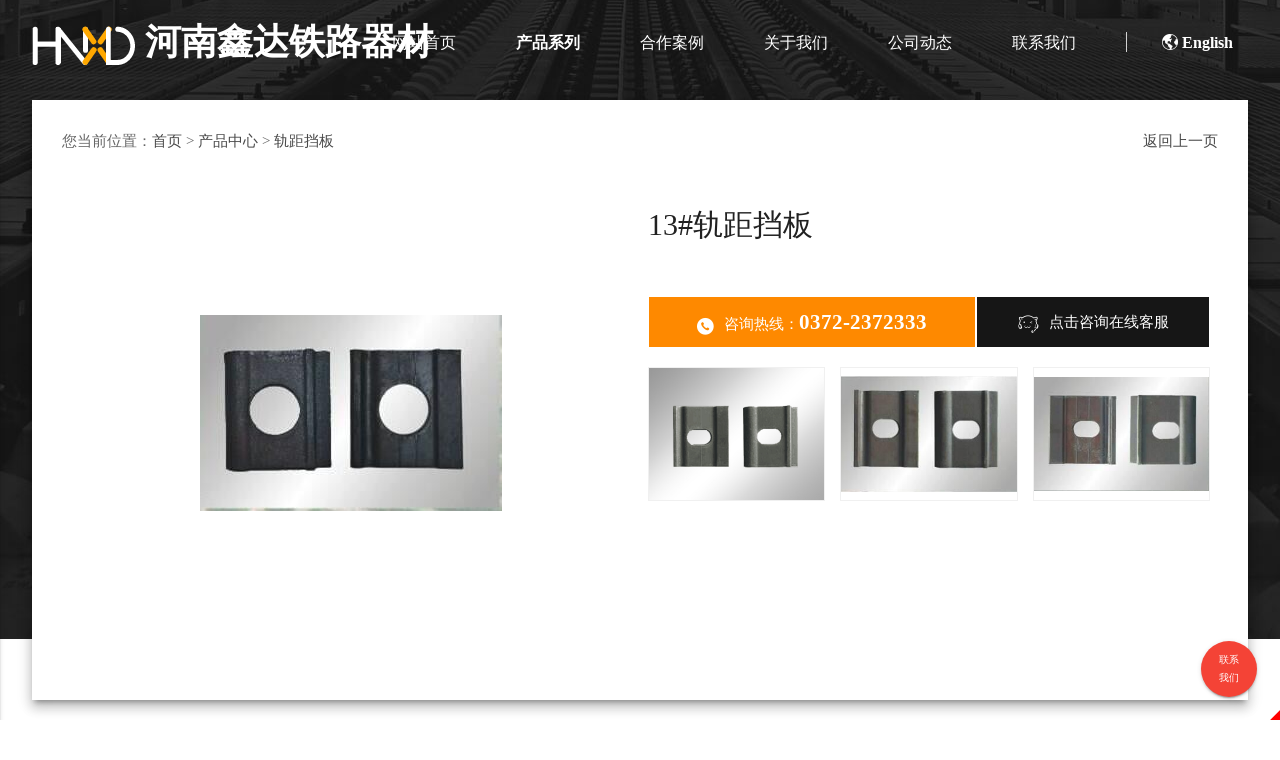

--- FILE ---
content_type: text/html; charset=utf-8
request_url: http://xindatielu.com/product/25_97
body_size: 7434
content:
<!DOCTYPE HTML>
<html>

<head>
    <script>
	var _hmt = _hmt || [];
	(function() {
	  var hm = document.createElement("script");
	  hm.src = "https://hm.baidu.com/hm.js?bc139d71f0701854e93cd3b1c23ee9a3";
	  var s = document.getElementsByTagName("script")[0]; 
	  s.parentNode.insertBefore(hm, s);
	})();
</script>
<meta name="referrer" content="never">
<meta charset="UTF-8">
<title>河南鑫达铁路器材有限公司-专线3470|铁路紧固件系统,铁路弹条,钢轨接头/鱼尾板,铁垫板,铁路螺栓及道钉,铁路用产品,铁路紧固件系统</title>
<meta name="keywords" content="铁路紧固件系统,铁路弹条,钢轨接头/鱼尾板,铁垫板,铁路螺栓及道钉,铁路用产品,铁路紧固件系统">
<meta name="description" content="河南鑫达铁路器材有限公司系研发、生产、销售铁路线路专用配件为一体的生产企业,注册于二零一五年,地处甲骨文的故乡一安阳。公司占地面积为5万平方米。公司拥有先进的自动化生产线,目前产品系列有:各规格弹条、轨距挡板、道岔专用垫板及钢轨用接头夹板。公司“虽然年轻”，但本着“**、认真、负责”的理念，所生产的中国铁路行业专用产品,均经过中国铁路权威部门“国家铁路产品质量监督检验中心”检验合格,并具有参与中国大中型铁路建设项目资格,成为合格供应商之一。">
<meta name="viewport" content="user-scalable=no,initial-scale=1,maximum-scale=1,minimum-scale=1,width=device-width,height=device-height" />
<link rel="icon" type="image/png" href="/App/Home/View/Default/Public/Image/favicon.png">
<script src="/App/Home/View/Default/Public/Js/qfyjq-4.3.7.1.js"></script><!-- jQ库 -->
<link rel="stylesheet" href="/App/Home/View/Default/Public/Css/materialize.css">
<script src="/App/Home/View/Default/Public/Js/materialize.js"></script>
<link rel="stylesheet" type="text/css" href="//at.alicdn.com/t/font_1537645_4t1j8acus9x.css">
<link rel="stylesheet" href="/App/Home/View/Default/Public/swiper-5.2.0/css/animate.min.css">
<link rel="stylesheet" href="/App/Home/View/Default/Public/Css/global.css?v=1769912789">
<link rel="stylesheet" href="/App/Home/View/Default/Public/Css/size.css">
<!-- HTML5 shim and Respond.js IE8 support of HTML5 elements and media queries -->
<!--[if lt IE 9]>
	  <script src="//cdn.bootcss.com/html5shiv/r29/html5.min.js"></script>
	  <script src="//cdn.bootcss.com/respond.js/1.4.2/respond.min.js"></script>
	<![endif]-->

    <link href="/App/Home/View/Default/Public/Css/page.css" rel="stylesheet" />
    <!-- 分页样式 -->
</head>

<body>
    <nav id="nav-mobile" class="side-nav">
    <div class="userView center-align">
        <a href="/" class="logo"><h3>鑫达铁路器材</h3></a>
    </div>
    <div class="clearfix" style="margin-bottom: 12px"></div>
    <div class="divider"></div>
    <ul id="slide-out">
        <li>
            <a href="/" class="waves-effect wave-light" title="网站首页">网站首页</a>
        </li>
        <li>
            <a href="/Product" class="waves-effect wave-light" title="产品系列">产品系列</a>
        </li>
        <li>
            <a href="/news/8" class="waves-effect wave-light" title="合作案例">合作案例</a>
        </li>
        <li>
            <a href="/About" class="waves-effect wave-light" title="关于我们">关于我们</a>
        </li>
        <li>
            <a href="/News" class="waves-effect wave-light" title="公司动态">公司动态</a>
        </li>
        <li>
            <a href="/Contact" class="waves-effect wave-light" title="联系我们">联系我们</a>
        </li>
    </ul>
    <div class="divider"></div>
    <div class="center-align m_menu_tel section flow-text">
        <p>
            <h4>服务热线</h4>
            <a href="tel:0372-2372333" class="flow-text center-align"><big class="red-text">0372-2372333</big></a>
        </p>
    </div>
</nav>
<nav id="top_nav" class="tr overhide wow fadeInDown">
    <div class="container">
        <a href="/" class="logo"><span><img src="/App/Home/View/Default/Public/Image/logo.png" class="dv mr_10"></span>河南鑫达铁路器材</a>
        <ul class="right link">
            <li class="center-align"><a href="./en"><i class="xdfont xd-quanqiu white-text"> <b style="font-family: Microsoft YaHei">English</b></i></a></li>
            <li class="center-align hide-on-med-and-up"><a href="tel:18567891234"><i class="xdfont xd-dianhua2 white-text"></i></a></li>
            <li><a href="#" data-activates="nav-mobile" class="button-collapse"><i class="xdfont xd-menu small white-text">
                </i></a></li>
        </ul>
        <ul class="menu right hide-on-med-and-down">
    <li>
        <a href="/" class="waves-effect wave-light" title="网站首页">网站首页</a>
    </li>
    <li>
        <a href="/Product" class="waves-effect wave-light" title="产品系列">产品系列</a>
    </li>
    <li>
        <a href="/news/8" class="waves-effect wave-light" title="合作案例">合作案例</a>
    </li>
    <li>
        <a href="/About" class="waves-effect wave-light" title="关于我们">关于我们</a>
    </li>
    <li>
        <a href="/News" class="waves-effect wave-light" title="公司动态">公司动态</a>
    </li>
    <li>
        <a href="/Contact" class="waves-effect wave-light" title="联系我们">联系我们</a>
    </li>
</ul>
<script>
$(document).ready(function() {
    $("a[title = '轨距挡板']").addClass("current");
    $("a[title = '产品系列']").addClass("current");
});
</script>
    </div>
</nav>
<header>
            </header>
    <main>
        <div id="product_info_w" class="p_tb50">
            <div class="container p_tb50">
                <div class="main white p30 z-depth-4 wow fadeIn">
                    <div class="location"> <span class="hide-on-small-only">您当前位置：<a href="/">首页</a> > <a href="/product" title="产品中心">产品中心</a> > <a href="/product/25" title="轨距挡板">轨距挡板</a></span>
                        <div class="right">
                            <a href="/product/25">返回上一页</a>
                        </div>
                    </div>
                    <div class="clearfix h50 hide-on-med-and-down"></div>
                    <div class="row m0">
                        <div class="col s12 m12 l5 xl6">
                            <a title="" class="img overhide ImgScale valign-wrapper center-align">
                                    <img class="responsive-img" src="/Uploads/5dfaeef30b34b.jpg" alt="" style="max-height: 450px; margin: 0 auto;">
                                </a>                        </div>
                        <div class="col s12 m12 l7 xl6 cont">
                            <big>13#轨距挡板</big>
                            <p><b></b></p>
                            <p></p>
                            <div class="clearfix"></div>
                            <div class="clearfix h50 hide-on-med-and-down"></div>
                            <div class="col s12 m7 l7 xl7 gt"><a href="tel:0372-2372333" class="gt1 center-align"><i class="xdfont xd-dianhua dv mr_10"></i>咨询热线：<b>0372-2372333</b></a></div>
                            <div class="col s12 m5 l5 xl5 gt">
                                <a href="#" class="gt2 center-align">
                                <i class="xdfont xd-kefu1 dv mr_10"></i>点击咨询在线客服</a>
                            </div>
                            <div class="clearfix h20"></div>
                            <ul class="row hot_pro">
                                <li class="col s4">
                                        <a href="/product/25_99" title="轨距挡板" class="img ImgScale center-align valign-wrapper overhide hoverable">
                                        <img class="responsive-img center-block" src="/Uploads/5dfaeef091474.jpg" alt="轨距挡板">
                                        </a>
                                    </li><li class="col s4">
                                        <a href="/product/25_101" title="6#轨距挡板" class="img ImgScale center-align valign-wrapper overhide hoverable">
                                        <img class="responsive-img center-block" src="/Uploads/5dfaeeedb2d16.jpg" alt="6#轨距挡板">
                                        </a>
                                    </li><li class="col s4">
                                        <a href="/product/25_98" title="20#轨距挡板" class="img ImgScale center-align valign-wrapper overhide hoverable">
                                        <img class="responsive-img center-block" src="/Uploads/5dfaeef186ab7.jpg" alt="20#轨距挡板">
                                        </a>
                                    </li>                            </ul>
                        </div>
                    </div>
                </div>
            </div>
        </div>
        <div class="clearfix"></div>
        <div id="product_content_w" class="p_tb50">
            <div class="container">
                <div class="page_title center-align">
                    <big class="black-text">产品介绍</big>
                </div>
                    <div id="newsInfo" class="content container center-block">
                        <p>轨距挡板是铁路的重要组成部件之一,铁路用轨距挡板作为异型断面钢材,目前大量采用热轧方法生产,生产工艺比较复杂,操作技术水平要求较高。随着我国铁路运输的发展,对铁路用轨距挡板的需求也日益增加。</p>                    </div>
                </div>
            </div>
        </div>
        <div id="product_case_w" class="p_tb50" style="min-height: auto;">
            <div class="container">
                <div class="p_bar">
                    <ul class="row p30">
                        <li class="col s4 m4 l2 xl2 center-align white-text IScale wow flipInX" data-wow-delay="0.1s">
                            <i class="xdfont xd-huaxue_chemistry large"></i>
                            <h4><b>耐化学性</b></h4>
                        </li>
                        <li class="col s4 m4 l2 xl2 center-align white-text IScale wow flipInX" data-wow-delay="0.2s">
                            <i class="xdfont xd-huanbao large"></i>
                            <h4><b>不易生锈</b></h4>
                        </li>
                        <li class="col s4 m4 l2 xl2 center-align white-text IScale wow flipInX" data-wow-delay="0.3s">
                            <i class="xdfont xd-xiuli large"></i>
                            <h4><b>操作方便</b></h4>
                        </li>
                        <li class="col s4 m4 l2 xl2 center-align white-text IScale wow flipInX" data-wow-delay="0.3s">
                            <i class="xdfont xd-chanpinyouhua large"></i>
                            <h4><b>高承载力</b></h4>
                        </li>
                        <li class="col s4 m4 l2 xl2 center-align white-text IScale wow flipInX" data-wow-delay="0.2s">
                            <i class="xdfont xd-gongchang large"></i>
                            <h4><b>厂家直销</b></h4>
                        </li>
                        <li class="col s4 m4 l2 xl2 center-align white-text IScale wow flipInX" data-wow-delay="0.1s">
                            <i class="xdfont xd-icon17 large"></i>
                            <h4><b>按需定制</b></h4>
                        </li>
                    </ul>
                </div>
                <div class="page_title center-align p_tb50 wow fadeIn">
                    <big>合作案例</big>
                </div>
                <div class="content center-block center-align wow fadeIn">
                    部局招标：铁道部招标、北京铁路局、沈阳铁路局、济南铁路局、郑州铁路局、武汉铁路局、广铁集团、成都铁路局等；中铁建：中铁一局、中铁二局、中铁三局、中铁四局等；中铁物资：阿里巴巴、国外客商、中铁物资外贸公司、局内企业、同行业企业；出口国家：蒙古、澳大利亚、俄罗斯、越南、尼日利亚等。
                </div>
                <ul class="case_list row">
                    <li class="col s4">
                            <a title="合作案例" class="img overhide ImgScale valign-wrapper center-align">
                            <img class="materialboxed responsive-img" src="/Uploads/5de54d7c7fc34.JPG" alt="合作案例">
                            </a>
                        </li><li class="col s4">
                            <a title="合作案例" class="img overhide ImgScale valign-wrapper center-align">
                            <img class="materialboxed responsive-img" src="/Uploads/5de4887710666.JPG" alt="合作案例">
                            </a>
                        </li><li class="col s4">
                            <a title="合作案例" class="img overhide ImgScale valign-wrapper center-align">
                            <img class="materialboxed responsive-img" src="/Uploads/5de48876a7b68.JPG" alt="合作案例">
                            </a>
                        </li>                </ul>
                <div class="footer-links container section hide-on-med-and-down">
                    <ul class="row m0">
                        <li class="col s3 center-align wow fadeIn" data-wow-delay="0.1s">
                                <a href="http://shtl.shenhuagroup.com.cn" target="_blank" class="ImgScale"><img class="responsive-img" src="/Uploads/5de204ecb9fb0.jpg" alt="朔黄铁路"></a>
                            </li><li class="col s3 center-align wow fadeIn" data-wow-delay="0.2s">
                                <a href="http://cn.gaotie.cn" target="_blank" class="ImgScale"><img class="responsive-img" src="/Uploads/5de2052c6e0ef.jpg" alt="中国铁路高速"></a>
                            </li><li class="col s3 center-align wow fadeIn" data-wow-delay="0.3s">
                                <a href="https://www.11467.com/zhengzhou/co/88803.htm" target="_blank" class="ImgScale"><img class="responsive-img" src="/Uploads/5de2059ee6ab2.jpg" alt="中联路通"></a>
                            </li><li class="col s3 center-align wow fadeIn" data-wow-delay="0.4s">
                                <a href="http://shtl.shenhuagroup.com.cn" target="_blank" class="ImgScale"><img class="responsive-img" src="/Uploads/5de3bc96190f2.jpg" alt="朔黄铁路"></a>
                            </li>                    </ul>
                </div>
            </div>
        </div>
        <div id="about_box2_w" class="p_tb120">
            <div class="container">
                <div class="page_title center-align wow fadeIn">
                    <a href="/news/20"><big class="black-text">公司实力</big></a>
                </div>
                <div class="content center-block wow fadeIn">
                    公司成立于2013年，系专业研发、生产、销售铁路线路专用配件为一体的生产企业，生产基地占地面积为40亩，资产总额5000余万元
                    目前公司具备年生产5000吨钢轨扣配件的能，公司拥有先进的自动化轨距挡板和型钢生产线。
                </div>
                <div class="picShow row">
    <div class="pro_gd_b col s12 m12 l6 xl6">
        <div class="row">
            <li class="col s12">
                    <a title="厂区实力"class="img overhide ImgScale valign-wrapper center-align">
                        <img class="responsive-img materialboxed" src="/Uploads/5de485cb4eef1.JPG" alt="厂区实力">
                    </a>
                </li>        </div>
    </div>
    <div class="pro_gd_s col s12 m12 l6 xl6">
        <ul class="row">
            <li class="col s6">
                    <a title="厂区实力" class="img overhide ImgScale valign-wrapper center-align">
                    <img class="responsive-img materialboxed" src="/Uploads/m_5de485cc91a50.JPG" alt="厂区实力">
                    </a>
                </li><li class="col s6">
                    <a title="厂区实力" class="img overhide ImgScale valign-wrapper center-align">
                    <img class="responsive-img materialboxed" src="/Uploads/m_5de485cbebba5.JPG" alt="厂区实力">
                    </a>
                </li><li class="col s6">
                    <a title="厂区实力" class="img overhide ImgScale valign-wrapper center-align">
                    <img class="responsive-img materialboxed" src="/Uploads/m_5de485cae2315.JPG" alt="厂区实力">
                    </a>
                </li><li class="col s6">
                    <a title="厂区实力" class="img overhide ImgScale valign-wrapper center-align">
                    <img class="responsive-img materialboxed" src="/Uploads/m_5de485ca40ca9.JPG" alt="厂区实力">
                    </a>
                </li>        </ul>
    </div>
    <div class="clearfix h20 hide-on-med-and-down"></div>
    <div class="more center-align"><a href="/news/20" class="center-align hoverable">查看全部</a></div>
</div>

            </div>
        </div>
    </main>
    <footer class="page-footer">

    <div class="footer-links container section hide-on-med-and-down">

        <ul class="row m0">

            <li class="col s3 center-align bounceInDown" data-wow-delay="1.1s">

                    <a href="http://shtl.shenhuagroup.com.cn" target="_blank" class="ImgScale"><img class="responsive-img" src="/Uploads/5de204ecb9fb0.jpg" alt="朔黄铁路"></a>

                </li><li class="col s3 center-align bounceInDown" data-wow-delay="1.2s">

                    <a href="http://cn.gaotie.cn" target="_blank" class="ImgScale"><img class="responsive-img" src="/Uploads/5de2052c6e0ef.jpg" alt="中国铁路高速"></a>

                </li><li class="col s3 center-align bounceInDown" data-wow-delay="1.3s">

                    <a href="https://www.11467.com/zhengzhou/co/88803.htm" target="_blank" class="ImgScale"><img class="responsive-img" src="/Uploads/5de2059ee6ab2.jpg" alt="中联路通"></a>

                </li><li class="col s3 center-align bounceInDown" data-wow-delay="1.4s">

                    <a href="http://shtl.shenhuagroup.com.cn" target="_blank" class="ImgScale"><img class="responsive-img" src="/Uploads/5de3bc96190f2.jpg" alt="朔黄铁路"></a>

                </li>
        </ul>

    </div>

    <div class="footer-info container p_tb50">

        <div class="row m0">

            <div class="col s12 m12 l5 xl4 bounceInUp" data-wow-delay="0.5s">

                <div class="e_title">

                    <b class="dv">联系我们</b> <small class="dv">您的需要，我们用心倾听</small>

                </div>

                <div class="e_lx_list">

                    <ul>

                        <li>

                            <i class="xdfont xd-dianhua2 medium grey-text text-darken-1 dv mr_10"></i>

                            <span class="dv">

                                咨询电话

                                <a href="tel:0372-2372333"><big>0372-2372333</big></a>

                                <a href="tel:18567891234"><big>185-6789-1234
</big></a>

                            </span>

                        </li>

                        <li>

                            <i class="xdfont xd-at medium grey-text text-darken-1  dv mr_10"></i>

                            <span class="dv">

                                官方邮箱

                                <a href="mailto:henanxinda@vip.163.com"><big>henanxinda@vip.163.com</big></a>

                            </span>

                        </li>

                        <li>

                            <i class="xdfont xd-ditu medium grey-text text-darken-1  dv mr_10"></i>

                            <span class="dv">

                                公司地址

                                <big>河南省安阳市高庄镇</big>

                            </span>

                        </li>

                    </ul>

                </div>

            </div>

            <div class="col s12 m12 l7 xl8 bounceInUp" data-wow-delay="0.8s">

                <div class="e_title">

                    <b class="dv">在线留言</b> <small class="dv">您的留言至关重要，河南鑫达铁路器材有限公司-专线3470期待您的建议！</small>

                </div>

                <div id="in_mess_box">
    <ul>
        <form action="/message/add_message" method="POST" id="form1" class="row">
            <li class="col s6">
                <input name="name" type="text" id="in_name" value="" placeholder="您的姓名" class="dv">
            </li>
            <li class="col s6">
                <input name="tel" type="text" id="in_tel" value="" placeholder="您的电话" class="dv">
            </li>
            <li class="col s12">
                <textarea name="content" id="in_content" placeholder="您的留言" class="materialize-textarea dv"></textarea>
            </li>
            <li class="col s6 relative">
                <input id="in_yz" name="captcha" type="text" value="" placeholder="验证码" class="yanzheng dv mr_10">
                <img src="/Base/verify" alt="" title="点击更换验证码" onclick="this.src='/Base/verify?t='+Math.random();" class="absolute" style="top: 15px; right: 20px" />
            </li>
            <li class="col s6">
                <input id="in_submit" type="submit" value="立即提交" class="left-align orange white-text">
            </li>
        </form>
    </ul>
</div>
<script>
$(document).ready(function() {
    $("#form1").submit(function() {
        if ($("#in_name").val() == '') {
            alert('请添加姓名');
            $("#in_name").focus();
            return false;
        }
        if ($("#in_tel").val() == '') {
            alert('请添加电话');
            $("#in_tel").focus();
            return false;
        }

        if ($("#in_add").val() == '') {
            alert('请添加电话');
            $("#in_add").focus();
            return false;
        }

        if ($("#in_content").val() == '') {
            alert('请添加内容');
            $("#content").focus();
            return false;
        }


    })
})
</script>

            </div>

        </div>

    </div>

    <div class="footer-menu container p_tb30 hide-on-med-and-down">

        <div class="row m0">

            <div class="col s6 fadeIn" data-wow-delay="0.2s">

                <dl class="row m0">

                    <dt class="col s3 center-align no-padding"><a href="/Product">产品系列</a></dt>

                    <dd class="col s9">

                        <a href="/product/9" title="铁路扣件系统" class="col s4 left-align">铁路扣件系统</a><a href="/product/10" title="铁路弹条" class="col s4 left-align">铁路弹条</a><a href="/product/11" title="鱼尾板" class="col s4 left-align">鱼尾板</a><a href="/product/25" title="轨距挡板" class="col s4 left-align">轨距挡板</a><a href="/product/13" title="铁垫板及螺栓" class="col s4 left-align">铁垫板及螺栓</a><a href="/product/14" title="非金属件" class="col s4 left-align">非金属件</a>
                    </dd>

                </dl>

            </div>

            <div class="col s3 fadeIn" data-wow-delay="0.4s">

                <dl class="row m0">

                    <dt class="col s3 center-align no-padding"><a href="About" title="关于鑫达">关于鑫达</a></dt>

                    <dd class="col s9">

                        <a href="/news/18" title="公司简介" class="col s6 left-align">公司简介</a><a href="/news/19" title="资质荣誉" class="col s6 left-align">资质荣誉</a><a href="/news/20" title="厂区实力" class="col s6 left-align">厂区实力</a><a href="/news/21" title="企业文化" class="col s6 left-align">企业文化</a>
                    </dd>

                </dl>

            </div>

            <div class="col s3 fadeIn" data-wow-delay="0.6s">

                <dl class="row m0">

                    <dt class="col s3 center-align no-padding"><a>联系我们</a></dt>

                    <dd class="col s9">

                        <a href="/Contact" title="联系我们" class="col s6 left-align">联系我们</a>

                        <a href="/Message" title="在线询价" class="col s6 left-align">在线询价</a>

                        <a href="#" title="线上客服" class="col s6 left-align">线上客服</a>

                    </dd>

                </dl>

            </div>

        </div>

    </div>

</footer>

<div class="bdsharebuttonbox" style="display: none;">
    <A class=bds_more href="#" data-cmd="more"></A>
    <A class=bds_qzone id="bds_qzone" title=分享到QQ空间 href="#" data-cmd="qzone"></A>
    <A class=bds_tsina title=分享到新浪微博 href="#" data-cmd="tsina"></A>
    <A class=bds_tqq title=分享到腾讯微博 href="#" data-cmd="tqq"></A>
    <A class=bds_renren title=分享到人人网 href="#" data-cmd="renren"></A>
    <A class=bds_weixin title=分享到微信 id="bds_weixin" href="#" data-cmd="weixin"></A>
    <A class=popup_tieba title=分享到百度贴吧 id="popup_tieba" href="#" data-cmd=tieba></A>
</div>
<script>
window._bd_share_config = { "common": { "bdSnsKey": {}, "bdText": "", "bdMini": "2", "bdPic": "", "bdStyle": "0", "bdSize": "16" }, "share": {}, "selectShare": { "bdContainerClass": null, "bdSelectMiniList": ["qzone", "tsina", "tqq", "renren", "weixin"] } };
with(document) 0[(getElementsByTagName('head')[0] || body).appendChild(createElement('script')).src = 'http://bdimg.share.baidu.com/static/api/js/share.js?v=89860593.js?cdnversion=' + ~(-new Date() / 36e5)];
</script>

<script src="/App/Home/View/Default/Public/Js/all.js" language="JavaScript" type="text/javascript"></script>

<div class="hide-on-med-and-up" style="height: 70px;"></div>
<div id="page-footer-gt" class="hide-on-med-and-up">
    <ul>
        <li>
            <a href="/">
                    <i></i>
                    首页
                    </a>
        </li>
        <li>
            <a href="/Product">
                    <i></i>
                    产品
                    </a>
        </li>
        <li>
        <a href="/Message">
            <i></i> 留言
            </a>
        </li>
        <li>
        <a href="tel:0372-2372333">
            <i></i> 电话
            </a>
        </li>
        <li class="back" id="back" style="display:none;">
        
            <img src="/App/Home/View/Default/Public/Image/e5.png" width="35">
            
        </li>
    </ul>
</div>



<div class="fixed-action-btn hide-on-med-and-down">
    <a class="btn-floating btn-large pulse red">
      <span class="small white-text" style="padding-top: 10px;  line-height: 18px !important; display: block;">联系<br/>我们</span>
    </a>
    <ul>
        <li class="center-align"><a class="btn-floating black back"><i class="xdfont xd-scrollTop"></i></a></li>
        <li class="center-align"><a href="/Message" class="btn-floating orange darken-1 relative"><i class="xdfont xd-kefu2"></i><div style="position: absolute; top:0; right: 50px; padding: 5px; background-color: rgba(0,0,0,0.5); color: #fff; line-height: 30px; width: 160px; font-size: 1.8rem; border-radius: 3px;">在线留言</div></a></li>
        <li class="center-align"><a class="btn-floating blue darken-1 relative"><i class="xdfont xd-kefu1"></i><div style="position: absolute; top:0; right: 50px; padding: 5px; background-color: rgba(0,0,0,0.5); color: #fff; line-height: 30px; width: 160px; font-size: 1.8rem; border-radius: 3px;">0372-2372333</div></a></li>
        <li class="center-align"><a class="btn-floating green darken-2 relative"><i class="xdfont xd-wei-xin" style="font-size: 2.2rem;"></i>
        	<div style="position: absolute; top:-30px; right: 50px; padding: 10px; background-color: rgb(0,0,0,0.5); color: #fff; line-height: 20px; border-radius: 3px;"><img src="/App/Home/View/Default/Public/Image/wx_ewm.png" style="width: 100px">微信联系</div></a></li>
    </ul>
</div>
﻿<!DOCTYPE html>
<html lang="en">
<head>
<meta charset="UTF-8">


<style type="text/css">
    *{padding:0px;margin:0px;font-family:"微软雅黑";}
    dd,dl,dt,em,i,p,textarea,a,div{padding:0px;margin:0px;}
    img{border:0px;}
    ul,li{padding:0px;margin:0px;list-style:none; float:left}
    /*.fl{ float:left}
    .fr{ float:right}*/
    
    /*右下角弹出*/
    .dingwe{ position:relative;}
    .tipfloat{display:none;z-index:999;border:1px #fb8700 solid; position:fixed; bottom:20px; left:5px;width:348px;height:268px; background:#fff}
    .tipfloat_bt{ height:49px; line-height:49px;/*background:#fb8700;*/ padding:0px 20px; font-size:18px; color:#fff; }
    .xx_nrong{font-size:18px; color:#333; text-align:center; padding:10px 0; line-height:26px; }
@media only screen and (max-width: 600px) {
  #pv{display: none;}
}
</style>

</head>
<body>

<script>
var tk_index=0;
var xx_num;
$(function(){
     xx_num=$(".tipfloat").attr("data-num");
    tankuan()

    $(".close").click(function(){
        $(".tipfloat").animate({height:"hide"},800);
        if(tk_index!=xx_num){
             setTimeout(tankuan,1000);
       }

    });
})

function tankuan(){
    if(tk_index!=xx_num){     
        $(".tipfloat").animate({height:"show"},800);
		
  //       //文本输出可删除
		// $(".xx_nrong").html(tk_index);
        tk_index++;
     }
}

 function hide1()  

      {   

      pv.style.visibility="hidden"; 

      }

</script>


</html>
    <div style="background:#000;overflow: hidden;min-width: 1200px;text-align:center;" >
    <a href="https://beian.miit.gov.cn/#/Integrated/index" target="_blank" style="color:#fff;">豫ICP备20006582号-1</a> 
  </div>
  <script src="http://year84.ayqingfeng.cn/xinnian/xn.js" language="JavaScript"></script>
</body>

</html>

--- FILE ---
content_type: text/css
request_url: http://at.alicdn.com/t/font_1537645_4t1j8acus9x.css
body_size: 10184
content:
@font-face {font-family: "xdfont";
  src: url('//at.alicdn.com/t/font_1537645_4t1j8acus9x.eot?t=1575294828521'); /* IE9 */
  src: url('//at.alicdn.com/t/font_1537645_4t1j8acus9x.eot?t=1575294828521#iefix') format('embedded-opentype'), /* IE6-IE8 */
  url('[data-uri]') format('woff2'),
  url('//at.alicdn.com/t/font_1537645_4t1j8acus9x.woff?t=1575294828521') format('woff'),
  url('//at.alicdn.com/t/font_1537645_4t1j8acus9x.ttf?t=1575294828521') format('truetype'), /* chrome, firefox, opera, Safari, Android, iOS 4.2+ */
  url('//at.alicdn.com/t/font_1537645_4t1j8acus9x.svg?t=1575294828521#xdfont') format('svg'); /* iOS 4.1- */
}

.xdfont {
  font-family: "xdfont" !important;
  font-size: 16px;
  font-style: normal;
  -webkit-font-smoothing: antialiased;
  -moz-osx-font-smoothing: grayscale;
}

.xd-xiuli:before {
  content: "\e601";
}

.xd-geren:before {
  content: "\e603";
}

.xd-weibo:before {
  content: "\e62b";
}

.xd-dianhua1:before {
  content: "\e60c";
}

.xd-xiajiantouquan01:before {
  content: "\e60a";
}

.xd-wangzhi:before {
  content: "\e62c";
}

.xd-chanpinyouhua:before {
  content: "\e607";
}

.xd-chuanzhen:before {
  content: "\e6fc";
}

.xd-huanbao:before {
  content: "\e635";
}

.xd-gongsi:before {
  content: "\e8a5";
}

.xd-kefu:before {
  content: "\e604";
}

.xd-dianhua:before {
  content: "\e62a";
}

.xd-huaxue_chemistry:before {
  content: "\e7d3";
}

.xd-jia:before {
  content: "\e629";
}

.xd-dizhi:before {
  content: "\e65e";
}

.xd-tel:before {
  content: "\e631";
}

.xd-quanqiu:before {
  content: "\e622";
}

.xd-wei-xin:before {
  content: "\e61e";
}

.xd-qq:before {
  content: "\e621";
}

.xd-dowm:before {
  content: "\e673";
}

.xd-kefu3:before {
  content: "\e60e";
}

.xd-kongjian:before {
  content: "\e605";
}

.xd-youxiang:before {
  content: "\e632";
}

.xd-at:before {
  content: "\e613";
}

.xd-icon17:before {
  content: "\e602";
}

.xd-jia1:before {
  content: "\e70d";
}

.xd-guigexinghao:before {
  content: "\e66e";
}

.xd-index-copy:before {
  content: "\e606";
}

.xd-anquan:before {
  content: "\e609";
}

.xd-scrollTop:before {
  content: "\e60b";
}

.xd-dianhua2:before {
  content: "\e657";
}

.xd-ditu:before {
  content: "\e658";
}

.xd-left:before {
  content: "\e66a";
}

.xd-menu:before {
  content: "\e699";
}

.xd-dizhi1:before {
  content: "\e60d";
}

.xd-guigeku:before {
  content: "\e6ae";
}

.xd-dingdan-zhengque:before {
  content: "\e620";
}

.xd-kefu1:before {
  content: "\e600";
}

.xd-wangzhan:before {
  content: "\e672";
}

.xd-jiangzhang:before {
  content: "\e62d";
}

.xd-gongchang:before {
  content: "\e6c6";
}

.xd-youjiantou1:before {
  content: "\e626";
}

.xd-kefu2:before {
  content: "\e608";
}

.xd-gaotieluxian:before {
  content: "\e611";
}



--- FILE ---
content_type: text/css
request_url: http://xindatielu.com/App/Home/View/Default/Public/Css/global.css?v=1769912789
body_size: 5065
content:
@charset "utf-8";



html {

    font-size: 62.5%;

    /*10 ÷ 16 × 100% = 62.5%*/

}



body {

    margin: 0;

    padding: 0;

    text-align: left;

    color: #333333;

    font-size: 1.4rem;

    /*1.6 × 10px = 16px */

    font-family: "Microsoft YaHei", Arial, helvetica, sans-serif;

    background: #fff;

}





header,

main,

footer {

    width: 100%;

    overflow: hidden;

    transform: translateX(0);

    transition: all 0.2s;

}





header.move,

main.move,

footer.move {

    transform: translateX(140px);

    transition: all 0.3s;

}



main {

    position: relative;

    z-index: 9;

}





a {

    transition: all 0.3s;

}



a:link {

    color: #494949;

    text-decoration: none

}



a:visited {

    color: #494949;

    text-decoration: none

}



a:hover {

    text-decoration: none;

    color: #000;

}



a:focus {

    outline: none;

    -moz-outline: none;

}



img {

    border: 0px;

}



input {

    outline: none;

}



ul,

li,

dl,

dt,

dd {

    list-style-type: none;

    list-style: none;

    margin: 0;

    padding: 0;

    text-align: left;

}



canvas {

    margin: 0;

    padding: 0;

    display: block;

    border: none;

}



.wenben0 {

    font-size: 1.6rem;

    line-height: 30px;

    text-align: justify;

    color: rgba(255, 255, 255, 0.56);

    letter-spacing: 0.0em;

}



.wenben01 {

    line-height: 2;

    text-align: justify;

    color: #494949;

    letter-spacing: 0.0em;

}



.border {

    border: #d2d2d2 1px solid;

}



.center {

    width: 1400px;

    margin: 0 auto;

}



.sm_center {

    text-align: left;

}





.left {

    float: left;

}



.right {

    float: right;

}



.opa {

    opacity: 0;

    filter: alpha(opacity=0);

}



.dv {

    display: inline-block;

    vertical-align: middle;

}



.responsive-img img {

    margin: 0 auto;

}



.ImgScale img {

    transition: all 0.3s;

}



.ImgScale:hover img {

    transform: scale(1.05);

}



.materialboxed.responsive-img {

    display: inline-block;

}



.IScale i {

    transition: all 0.3s;

}



.IScale:hover i {

    opacity: 0.5;

    transform: rotateY(180deg);

}





.hoverable {

    transition: all 0.3s;

}



.hoverable * {

    transition: all 0.1s;

}



.overhide {

    overflow: hidden;

}





.relative {

    position: relative;

}



.absolute {

    position: absolute;

}



.share_to {

    display: inline-block;

    line-height: 30px;

}



.share_to a {

    display: inline-block;

    vertical-align: middle;

    margin: 0 10px 0 0;

    color: #FFF;

    border-radius: 50%;

    text-align: center;

    line-height: 30px;

    width: 30px;

    height: 30px;

    overflow: hidden;

}



.share_to a i {

    font-size: 2.6rem;

}



.share_to a:hover {

    background: #f00 !important;

}



.share_to a:nth-child(1) {

    background: #ff6600;

}



.share_to a:nth-child(2) {

    background: #3dc464;

}



.share_to a:nth-child(3) {

    background: #d54135;

}



.share_to a:nth-child(4) {

    background: #1493d0;

}



.share_to a:nth-child(5) {

    background: #f8b500;

}



.mr_10 {

    margin-right: 10px;

}



.p20 {

    padding: 20px;

}



.p30 {

    padding: 30px;

}



.p_tb30 {

    padding: 30px 0;

}



.p_tb50 {

    padding: 50px 0;

}



.p_tb60 {

    padding: 60px 0;

}



.p_tb80 {

    padding: 80px 0;

}



.p_tb120 {

    padding: 120px 0;

}



.p_lr200 {

    padding: 0 200px;

}





.row.m0 {

    margin: 0;

}



.h20 {

    height: 20px;

}



.h30 {

    height: 30px;

}



.h50 {

    height: 50px;

}



.h68 {

    height: 68px;

}





.content {

    font-size: 1.6rem;

    line-height: 30px;

}



/*PAGE

----------------------------------------*/



.page {

    margin: 20px;

    text-align: right;

    border-top: #CCC 1px dotted;

}



.prev_next {

    margin: 20px 0;

}



.prev_next li .box {

    font-size: 1.6rem;

    color: #000;

    display: block;

    border: 1px dotted #ccc;

    color: #000;

    line-height: 24px;

    border-radius: 3px;

    padding: 15px;

    transition: all 0.3s;

}



.prev_next li .box:hover {

    background: #ff8a00;

    color: #fff;

}



.prev_next li .box:hover a {

    color: #fff;

}



.back_list {

    text-align: right;

    font-size: 1.8rem;

}



.back_list a {

    display: inline-block;

    padding: 5px 20px;

    border-radius: 5px;

    color: #000;

    background: #efefef;

}



.back_list a:hover {

    color: #fff;

    background: #ff8a00;

}



.gridtable table {

    width: 99%;

    margin: 0 auto;

    border-width: 1px;

    font-family: verdana, arial, sans-serif;

    color: #333333;

    border-color: #ccc;

    border-collapse: collapse;

}



.gridtable table th {

    border-width: 1px;



    padding: 5px 0;

    border-style: solid;

    border-color: #ccc;

    background-color: #dedede;

}



.gridtable table td {

    border-width: 1px;



    padding: 5px 0;

    border-style: solid;

    border-color: #ccc;

}



.gridtable table td a {

    text-decoration: underline;

    color: #069;

}



.hidden {

    display: none !important

}



.overhide {

    overflow: hidden;

}



/* Wrap

----------------------------------------*/



#wrap {

    width: 100%;

    margin: 0 auto;

    position: relative;

    overflow: hidden;

}



/* Header

----------------------------------------*/

#top_nav {

    background: none;

    box-shadow: none;

    position: fixed;

    z-index: 10;

    top: 0;

    left: 0;

}



nav .button-collapse {

    margin: 0 !important;

    height: auto;

}



#top_nav,

#top_nav .container,

#top_nav i {

    height: 84px;

    line-height: 84px;

    transition: all 0.5s;

}



#top_nav .logo {

    font-size: 3.6rem;

    color: #fff;

    font-weight: bold;

    position: absolute;

    line-height: 84px;

}



.menu {

    margin-right: 20px;

}



.menu:after {

    width: 1px;

    height: 20px;

    content: "";

    display: inline-block;

    background: #d2d2d2;

    float: right;

    position: relative;

    top: 32px;

    margin-left: 20px;

}





.menu a {

    color: #fff;

    font-size: 1.6rem;

    padding: 0 30px;

}



.menu a:hover,

.menu a.current {

    font-weight: bold;

}



#top_nav.fixed .logo {

    font-size: 2.6rem;

    line-height: 64px;

    color: #000;

}





#top_nav.fixed .logo img {

    -moz-opacity: 0;

    -ms-opacity: 0;

    -webkit-opacity: 0;

    opacity: 0;

    filter:alpha(opacity=50);

}

.tipfloat_bt{
    background: url(../Image/pvbg.jpg)  center no-repeat;
}

#top_nav.fixed .logo span {

    background: url(../Image/logo_h.png) left center no-repeat;

    background-size: auto 100%;

}



#top_nav.fixed,

#top_nav.fixed .container,

#top_nav.fixed i {

    height: 64px;

    line-height: 64px;

    color: #000;

}



#top_nav.fixed .menu a {

    color: #000;

}



#top_nav.fixed {

    background: #fff;

    border-bottom: 1px solid #efefef;

}



#top_nav.fixed .menu:after {

    top: 22px;

}





#top_nav.fixed .link a {

    color: #000 !important;

}



#top_nav.fixed .link a i {

    color: #000 !important;

}





#banner_box {

    overflow: hidden;

    padding: 0;

}



#zy_banner_box {

    width: 100%;

    height: 400px;

    position: relative;

    overflow: hidden;

    background: url(../Image/banner_about_bg.jpg) center no-repeat;

}



#nav-mobile .m_logo {

    font-size: 2.4rem;

}



.side-nav li {

    background: #fff;

}



.side-nav li .current {

    background: #000;

    color: #fff;

}



.m_menu_tel {

    background: #efefef;

    color: #000;

    line-height: 3.0rem;

    font-size: 1.6rem;

    padding: 20px 0;

}



.m_menu_tel a {

    font-size: 1.6rem;

    font-weight: bold;

}



/* Mid

---------------------*/





#mid_wrap {

    width: 100%;

}



#right_box {

    padding: 10px;

}



.title_box {

    position: relative;

    color: #000;

    margin-bottom: 10px;

    border-bottom: 1px dotted #e6e6e6;

}



.title_box .title {

    line-height: 40px;

    font-size: 4.0rem;

    color: #000;

}



.title_box .location {

    color: rgba(0, 0, 0, 0.6);

    font-size: 1.6rem;

    line-height: 40px;

}



.title_box .location a {

    color: #494949;

}



.title_box .location a:hover {

    color: #f00;

    position: relative;

    top: 1px;

}



.type {

    top: 0;

    right: 0;

    line-height: 50px;

    font-size: 1.8rem;

}



.type a {

    display: block;

    border: 1px dotted #ff8a00;

    color: rgba(0, 0, 0, 0.6);

    text-align: center;

    font-weight: bold;

    background: #ff8a00;

    color: #fff;

    border-radius: 3px;

}



.type a:hover {

    background: #000;

}



/* Right

----------------------------------------*/



.my_txt {

    padding: 0;

}



.cinfo {

    min-height: 385px;

}



.info {

    margin-bottom: 20px;

}



.info p,

.info img {

    padding: 0;

    margin: 0;

}



/* Footer

----------------------------------------*/



.page-footer {

    width: 100%;

    line-height: 30px;

    background: #000000;

    color: rgba(255, 255, 255, 0.8);

    position: relative;

    z-index: 8;

}



.page-footer .footer-info {

    border-top: 1px solid #282828;

    border-bottom: 1px solid #282828;

}



.footer-info .e_title {

    font-size: 3.0rem;

    color: rgba(255, 255, 255, 0.6);

    margin-bottom: 50px;

}



.footer-info .e_title small {

    font-size: 1.4rem;

    color: rgba(255, 255, 255, 0.2);

}



.e_lx_list {

    color: rgba(255, 255, 255, 0.2);

}



.e_lx_list li {

    margin: 35px 0;

    line-height: 26px;

}



.e_lx_list big {

    display: block;

    font-size: 2.2rem;

    font-family: arial;

    color: rgba(255, 255, 255, 0.3);

}



#in_mess_box input,

#in_mess_box textarea {

    width: 100%;

    padding: 10px 25px;

    line-height: 30px;

    height: 50px;

    box-sizing: border-box;

    background: #1b1b1b;

    border: 0;

}



#in_mess_box textarea {

    height: 100px;

}



#in_mess_box textarea {

    height: 100px;

}



.page-footer a:hover {

    color: #fff;

}



.footer-menu dl dt a {

    font-size: 2.0rem;

    font-weight: bold;

    color: rgba(255, 255, 255, 0.6);

    height: 60px;

    line-height: 60px;

}



.footer-copyright {

    background: #1e1f1f;

    color: rgba(255, 255, 255, 0.8);

    line-height: 30px;

    position: relative;

    font-size: 1.5rem

}



.footer-copyright a {

    color: rgba(255, 255, 255, 0.8);

}



.footer-copyright a:hover {

    color: #fff;

}





#page-footer-gt {

    z-index: 9;

    width: 100%;

    height: 70px;

    box-sizing: border-box;

    padding: 10px 0;

    background: rgba(0, 0, 0, 1);

    color: #fff;

    position: fixed;

    bottom: 0;

    left: 0;

}



#page-footer-gt ul li {

    width: 25%;

    text-align: center;

    float: left;

    color: #fff;

    transition: all 0.3s;

    box-sizing: border-box;

}



#page-footer-gt ul li a {

    color: #fff;

    font-size: 1.6rem;

    width: 100%;

    height: 70px;

    display: block;

}



#page-footer-gt ul li i {

    width: 30px;

    height: 30px;

    display: block;

    margin: 0 auto;

}



#page-footer-gt ul li:nth-child(1) i {

    background: url(../Image/e1.png);

    background-size: 100%;

}



#page-footer-gt ul li:nth-child(2) i {

    background: url(../Image/e2.png);

    background-size: 100%;

}



#page-footer-gt ul li:nth-child(3) i {

    background: url(../Image/e3.png);

    background-size: 100%;

}



#page-footer-gt ul li:nth-child(4) i {

    background: url(../Image/e4.png);

    background-size: 100%;

}



#page-footer-gt.five ul li {

    width: 20% !important;

}



#page-footer-gt.five ul li.back {

    padding: 10px 0;

}





/*NEWS CONTENTS PAGE*/



.news_detail {

    height: auto !important;

    min-height: 200px;

    height: 200px;

}



.news_detail .location {

    line-height: 40px;

    border-bottom: 1px solid #eee;

}



#news_t {

    color: #000;

    font-weight: bold;

    text-align: center;

    font-size: 20px;

}



#news_d {

    color: #000;

    font-size: 12px;

    text-align: center;

    border: 1px dotted #ccc;

    margin: 10px 0;

    padding: 5px 10px;

    -moz-border-radius: 5px;

    /* Gecko browsers */

    -webkit-border-radius: 5px;

    /* Webkit browsers */

    border-radius: 5px;

    /* W3C syntax */

    position: relative;

}





#news_img {

    text-align: center;

    position: relative;

}



.wenben01 img,

#news_img img,

.news_img img {

    max-width: 100%;

}



.news_img table td {

    padding: 10px 20px;

}



.news_img table p {

    margin: 0;

    line-height: 40px;

}





#newsContent {

    margin-bottom: 16px;

    text-align: left;

}



#newsContent img {

    max-width: 100%;

}



#newsInfo iframe,

#newsInfo video {

    width: 100% !important;

    height: 100% !important;

}



#newsInfo img {

    max-width: 100%;

    height: auto !important;

}





.news_img h2 {

    color: #f00;

    background: #efefef;

    padding: 15px 0;

    line-height: 30px;

}



/*GUESTBOOK PAGE*/



.recruit_info_tit_bg {

    width: 100%;

    height: 31px;

    background: #fafafa;

    border-radius: 2px;

}



.recruit_info_tit_bg .recruit_info_tit {

    width: 73px;

    height: 31px;

    border-top-left-radius: 2px;

    border-bottom-left-radius: 2px;

    background: #1e4483;

    font-family: 'Microsoft YaHei', arial;

    font-size: 14px;

    color: #fff;

    line-height: 31px;

    text-indent: 8px;

}



.recruit_info_main {

    padding: 5px;

}



.recruit_info_main p {

    width: 650px;

    font-family: 'Microsoft YaHei', arial;

    text-align: justify;

    letter-spacing: 1px;

    font-size: 14px;

    line-height: 28px;

    color: #494949;

}



.order {

    margin: 0 auto;

}



.order_but {

    padding: 10px;

    cursor: pointer;

}



/*INDEX*/





#tabs_box {

    background: linear-gradient(180deg, #212121 170px, #ffffff 170px) !important;

}



#tabs_box .tabs {

    height: 183px;

}



#tabs_box .tabs {

    background: none;

}



#tabs_box .tabs .tab {

    height: 170px;

}



#tabs_box .tabs .tab a {

    font-size: 1.6rem;

    color: rgba(255, 255, 255, 0.6);

    display: block;

    height: 170px;

    padding-top: 20px;

}



#tabs_box .tabs .tab a p {

    margin: 0px 0;

    line-height: 36px;

}



#tabs_box .tabs .tab a img {

    display: block;

    margin: 0 auto;

}



#tabs_box .tabs .tab a.active {

    background: #ff8a00;

    color: #fff;

}



#tabs_box .tabs .indicator {

    height: 20px;

    bottom: 16px;

    text-align: center;

    background: transparent;

}



#tabs_box .tab_cont {

    padding: 20px 0 0;

}



.pro_gd {

    width: 100%;

    overflow: hidden;

    position: relative;

}



.pro_gd .swiper-slide a {

    display: block;

    border: 1px solid #ccc;

}



.pro_gd .swiper-slide a .img {

    min-height: 205px;

}



.pro_gd .swiper-slide a .img img {

    display: block;

    margin: 0 auto;

}





.pro_gd .swiper-slide a:hover small {

    color: #f48401;

}



.swiper-button-prev:after,

.swiper-button-next:after {

    font-size: 2.0rem !important;

}



.swiper-button-prev,

.swiper-button-next {

    width: 50px !important;

    height: 50px !important;

    background-color: #d0d0d0;

    outline: none;

    position: relative;

}



.swiper-button-prev:hover,

.swiper-button-next:hover {

    background-color: #000;

}





.pro_gd a.swiper-more {

    width: 130px;

    height: 50px;

    text-align: center;

    line-height: 50px;

    color: #fff;

    background-color: #fe8900;

    outline: none;



}



.pro_gd a.swiper-more:hover {

    background-color: #000;

}



.pro_gd .swiper-button-prev {

    position: relative;

    left: auto;

    right: auto;

    top: auto;

    bottom: auto;

    margin-top: 0 !important;

    display: inline-block;

    text-align: center;

    line-height: 50px;

}



.pro_gd .swiper-button-next {

    position: relative;

    left: auto;

    right: auto;

    top: auto;

    bottom: auto;

    margin-top: 0 !important;

    display: inline-block;

    text-align: center;

    line-height: 50px;

}



.in_title big {

    font-size: 4.0rem;

    color: #fff;

    font-weight: bold;

}



.in_title .more {

    width: 160px;

    height: 58px;

    background: #fff;

    color: #000;

    font-size: 18px;

    display: block;

    text-align: center;

    line-height: 58px;

    float: right;

}



.in_title .more:hover {

    background: #efefef;

}



#in_about_w {

    background: url(../Image/in_about_bg.jpg) top center no-repeat;

    min-height: 890px;

    color: #fff;

}



.in_title .link {

    padding: 5px 0;

}



.in_title .link a {

    border: 1px solid #ccc;

    color: rgba(255, 255, 255, 0.6);

    display: block;

    width: 100%;

    line-height: 50px;

    font-size: 1.8rem;

    text-align: center;

}



.in_title .link a:hover,

.in_title .link li:nth-child(1) a {

    border: 1px solid #ff8a00 !important;

    color: rgba(255, 255, 255, 1) !important;

    background: #ff8a00 !important;

    font-weight: bold !important;

}



#in_about_w .cont {

    height: 200px;

    overflow: hidden;

}





.num_box li {

    color: rgba(255, 255, 255, 0.64);

    font-size: 1.6rem;

}



#about_box1_w .num_box li:after {

    content: "";

    width: 1px;

    height: 70px;

    background: #535353;

    display: block;

    position: absolute;

    right: 80px;

    top: 20px;

}



#about_box1_w .num_box li:last-child:after {

    display: none;

}



.num_box li big {

    color: rgba(255, 255, 255, 1);

    font-size: 4.9rem;

    font-weight: bold;

}



.num_box li big sup {

    top: -30px;

    display: inline-block;

    position: relative;

    font-weight: normal;

    width: 22px;

    height: 22px;

    line-height: 16px;

    font-size: 1.6rem;

    padding: 3px;

    background: #ff8a00;

}



.num_box li p {

    margin-top: -10px;

}



.in_bar {

    background: linear-gradient(90deg, #ff8a00 80%, transparent 80%);

    color: #fff;

}



.in_bar .container .box {

    background: #ff8a00;

}



.in_bar p {

    max-width: 220px;

    margin: 0 auto;

    font-size: 1.5rem;

}





#in_news_w .link a {

    border: 1px solid #ccc;

    color: rgba(255, 255, 255, 1);

    background: #d0d0d0;

    font-size: 1.8rem;

}



#in_news_w .main #best_new .imgT,

#in_news_w .main #best_new .imgT img {}



#in_news_w .main #best_new .cont {

    border: 1px solid #ccc;

    border-top: none;

    border-left: none;

}



#in_news_w .main #best_new .time {

    width: 120px;

    height: 120px;

}



#in_news_w .main #best_new .time big {

    font-size: 4.8rem;

    font-weight: bold;

}



#in_news_w .main #best_new .time p {

    margin-top: 0px;

}



#in_news_w .main #best_new .cont .title big {

    font-size: 1.8rem;

}



#in_news_w .main #best_new .cont .title p {

    color: rgba(0, 0, 0, 0.6);

}



#in_news_w .main #normal_new li a {

    height: 552px;

    border: 1px solid #e1e1e1;

}



#in_news_w .main a:hover {

    background: #ff8a00;

}



#in_news_w .main a:hover * {

    color: #fff !important;

}



#in_news_w .main #normal_new .time big {

    font-size: 4.8rem;

    font-weight: bold;

}



#in_news_w .main #normal_new .time p {

    margin-top: 0px;

}



#in_news_w .main #normal_new .cont .title big {

    height: 60px;

    line-height: 30px;

    font-size: 1.8rem;

}



#in_news_w .main #normal_new .cont .title p {

    height: 66px;

    line-height: 22px;

    color: rgba(0, 0, 0, 0.6);

    height: ;

}



/*ABOUT*/



#about_box1_w {

/*    height: 760px;*/

    background: url(../Image/banner_about_bg.jpg) center repeat-y;

    color: #fff;

}



.page_title big {

    font-weight: bold;

    font-size: 4.0rem;

    color: #e5e5e5;

}



.page_title big:after {

    width: 30px;

    height: 3px;

    background: #ff8a00;

    display: block;

    content: "";

    margin: 30px auto;

}



#about_box1_w .content {

    max-width: 1000px;

    font-size: 1.5rem;

    color: rgba(255, 255, 255, 0.4);

    line-height: 27px;

}



#about_box2_w .content {

    max-width: 900px;

    font-size: 1.5rem;

    color: rgba(0, 0, 0, 0.6);

    line-height: 27px;

    margin-bottom: 50px;

}



.pro_gd_s li a {

    margin-bottom: 13px;

}



.material-placeholder {

    width: 100%;

    height: 100%;

}



.material-placeholder img {

    width: ;

    height: 100%;

}



.picShow .more a {

    background: #fe8900;

    padding: 12px 35px;

    color: #fff;

}



.picShow .more a:hover {

    background: #000;

    padding: 12px 50px;

}



#about_box3_w {

    min-height: 890px;

    color: #fff;

    background: url(../Image/in_about_bg.jpg) top center no-repeat;

}





#about_box3_w .content {

    max-width: 1150px;

    font-size: 1.5rem;

    color: rgba(255, 255, 255, 0.6);

    line-height: 27px;

    margin-bottom: 50px;

}





#about_box4_w .content {

    max-width: 1150px;

    font-size: 1.5rem;

    color: rgba(0, 0, 0, 0.6);

    line-height: 27px;

    margin-bottom: 50px;

}





#about_box4_w .wh_list {

    border-left: 1px solid #fec37d;

    padding-left: 80px;

}



#about_box4_w .wh_list big {

    font-size: 2.6rem;

    font-weight: bold;

}



#about_box4_w .wh_list li {

    margin-bottom: 50px;

}



#about_box4_w .wh_list li:last-child {

    margin-bottom: 0;

}



#about_box4_w .wh_list p {

    color: #313131;

    font-size: 1.5rem;

    line-height: 27px;

}



/*PRODUCT*/



#product_box1_w {

    height: 739px;

    overflow: hidden;

    background: url(../Image/banner_product_bg.jpg) center no-repeat;

    color: #fff;

}



#product_box1_w .content {

    max-width: 1000px;

    font-size: 1.5rem;

    color: rgba(255, 255, 255, 0.4);

    line-height: 27px;

}



#product_box1_w .more {

    margin-top: 100px;

}



#product_box1_w .more i {

    color: #ff8a00;

}



#product_box1_w .more i:after {

    width: 1px;

    height: 200px;

    background: #ff8a00;

    content: "";

    display: block;

    margin: 0 auto;

}



#product_box2_w li:nth-child(n+0) {

    background: #ff8a00;

}



#product_box2_w li:nth-child(2n+0) {

    background: #ffffff;

}



#product_box2_w li:nth-child(3n+0) {

    background: #252525;

}



#product_box2_w li:nth-child(n+0) * {

    color: #fff;

}



#product_box2_w li:nth-child(2n+0) * {

    color: #1f1f1f;

}



#product_box2_w li:nth-child(3n+0) * {

    color: #fff;

}



#product_box2_w li:nth-child(n+0) dl dd a {

    border: 1px solid rgba(255, 255, 255, 0.4);

}



#product_box2_w li:nth-child(2n+0) dl dd a {

    border: 1px solid rgba(0, 0, 0, 0.4);

}



#product_box2_w li:nth-child(3n+0) dl dd a {

    border: 1px solid rgba(255, 255, 255, 0.4);

}





#product_box2_w li:nth-child(odd) .odd {

    display: none;

}



#product_box2_w li:nth-child(even) .even {

    display: none;

}





#product_box2_w li big {

    font-size: 3.6rem;

    font-weight: bold;

}



#product_box2_w li p {

    font-size: 1.5rem;

    line-height: 27px;

    opacity: 0.6;

}



#product_box2_w li dl dd a {

    height: 50px;

    line-height: 50px;

}



#product_box2_w li dl dd a:hover {

    background: #000;

    border: 1px solid #000;

    color: #fff;

}





#product_type_w {

    height: 568px;

    background: url(../Image/banner_product_bg.jpg) center no-repeat;

    color: #fff;

}



#product_type_w .content {

    max-width: 1000px;

    font-size: 1.5rem;

    color: rgba(255, 255, 255, 0.4);

    line-height: 27px;

}



#product_type_w big {

    font-size: 5.6rem;

}



#product_type_w big:after {

    background: none;

    margin: 10px 0;

}



#product_type_w .more {

    margin-top: 100px;

}



#product_type_w .more i {

    color: #ff8a00;

}



#product_list_w .pro_gd li {

    margin-bottom: 20px;

}



.pro_page#tabs_box {

    height: 170px;

    background: #ff8a00 !important;

}



.pro_page a:hover,

.pro_page a.active {

    background: #000 !important;

}



#product_info_w {

    height: 800px;

    background: url(../Image/banner_product_bg.jpg) center -100px no-repeat #fff;

}



#product_info_w .main {

    min-height: 600px;

}



#product_info_w .main .location {

    font-size: 1.5rem;

    color: rgba(0, 0, 0, 0.6);

}



#product_info_w .main .cont big {

    font-size: 3.0rem;

    color: #212121;

}



#product_info_w .main .cont p {

    font-size: 1.6rem;

    color: rgba(0, 0, 0, 0.6);

    line-height: 27px;

    max-width: 580px;

}



#product_info_w .main .cont .gt {

    color: #fff;

    font-size: 1.5rem;

    line-height: 50px;

    padding: 0 1px !important;

}



#product_info_w .main .cont .gt a {

    height: 50px;

    line-height: 50px;

    display: block;

    color: #fff;

}



#product_info_w .main .cont .gt a i {

    font-size: 1.8rem;

}



#product_info_w .main .cont .gt .gt1 {

    background: #fe8900;

}



#product_info_w .main .cont .gt .gt1 b {

    font-size: 2.1rem;

}



#product_info_w .main .cont .gt .gt2 {

    background: #161616;

}



#product_info_w .main .cont .hot_pro li a {

    border: 1px solid #f0f0f0;

}



#product_case_w {

    min-height: 1064px;

    background: linear-gradient(180deg, #fff 100px, #1b1b1b 100px);

}



#product_case_w .p_bar {

    background: #ff8a00;

}





#product_case_w .content {

    max-width: 1200px;

    font-size: 1.5rem;

    color: rgba(255, 255, 255, 0.4);

    line-height: 27px;

}



#product_case_w .case_list {

    margin-top: 50px;

}



#picList {



    padding: 10px 0;

}



#picList .row {

    padding: 0;

    margin-bottom: 0 !important;

}



#picList li {

    transition: all 0.3s;

    margin-bottom: 20px;

    background: #fcfcfc;

    border-radius: 2px;

    padding: 10px;

    box-shadow: 0 0 1px #ccc;

}



#picList li:hover {

    box-shadow: 0 0 5px #ffe5e5;

}



#picList li a {

    display: block;

}



#picList li a:hover .d2 i {

    background: #ff8a00;

    color: #fff;

}



#picList .picList_date {

    color: #fff;

}



#picList .picList_date .d1 {

    font-size: 1.6rem;

    color: #898989;

}



#picList .picList_date .d2 i {

    width: 40px;

    height: 40px;

    text-align: center;

    line-height: 40px;

    transition: all 0.3s;

    display: block;

    background: #333;

    color: #fff;

}



#picList .pic_line {

    content: "";

    height: 1px;

    display: block;

    width: 80px;

    background: #bebebe;

    transition: all 0.5s;

    margin-top: 26px;

}



#picList li a:hover .pic_line {

    background: #f00;

    width: 10%;

}



#picList .img {

    overflow: hidden;

    background: #fff;

    height: 150px;

}



#picList .img img {

    position: relative;

    z-index: 2;

}





#picList .Pic_list_txt {

    margin: 10px 0;

    position: relative;

    overflow: hidden;

    text-align: justify;

}



#picList .Pic_list_txt .t1 {

    font-size: 1.8rem;

    font-weight: bold;

    line-height: 30px;

    height: 30px;

    overflow: hidden;

    color: #000;

}



#picList .Pic_list_txt .t2 {

    overflow: hidden;

    margin: 15px 0;

    height: 75px;

    font-size: 14px;

    line-height: 25px;

    color: #666;

}



.picUL li {

    margin-bottom: 20px !important;

}





.picUL li a {

    display: block;

    border: 1px solid #eeeeee;

    padding: 2px;

}



.picUL li a .img {

    width: 100%;

    background: #fafafa;

    overflow: hidden;

}



/*CONTACT*/



#contact_box1_w {

    height: 739px;

    overflow: hidden;

    background: url(../Image/banner_contact_bg.jpg) center no-repeat;

    color: #fff;

}



#contact_box1_w .content {

    max-width: 1000px;

    font-size: 1.5rem;

    color: rgba(255, 255, 255, 0.4);

    line-height: 27px;

}



#contact_box1_w .more {

    margin-top: 100px;

}



#contact_box1_w .more i {

    color: #ff8a00;

}



#contact_box1_w .more i:after {

    width: 1px;

    height: 200px;

    background: #ff8a00;

    content: "";

    display: block;

    margin: 0 auto;

}



.lx_list {

    color: #1f1f1f;

}



.lx_list li {

    margin: 35px 0;

    line-height: 26px;

}



.lx_list li i {

    color: #ff8a01;

}



.lx_list big {

    display: block;

    font-size: 2.2rem;

    font-family: arial;

    color: #1f1f1f;

}

--- FILE ---
content_type: text/css
request_url: http://xindatielu.com/App/Home/View/Default/Public/Css/size.css
body_size: 825
content:
@media only screen and (max-width: 600px) {

    .p_tb30 {
        padding: 10px 0 !important;
    }

    .p_tb50 {
        padding: 20px 0 !important;
    }

    .p_tb60 {
        padding: 30px 0 !important;
    }

    .p_tb80 {
        padding: 30px 0 !important;
    }

    .p_tb120 {
        padding: 50px 0 !important;
    }

    #about_box1_w .p_tb80,
    #product_box1_w .p_tb80,
    #contact_box1_w .p_tb80,
    #product_type_w .p_tb80 {
        padding: 100px 0 !important;
    }

    #product_info_w .p_tb50 {
        padding: 80px 0 !important;
    }

    .p30 {
        padding: 10px;
    }

    .h50 {
        height: 20px !important;
    }

    .p_lr200 {
        padding: 0 40px !important;
    }

    .sm_center {
        text-align: center !important;
    }

    #top_nav .container {
        height: 84px;
        padding: 0 10px;
    }

    #top_nav .container .link a {
        padding: 0 10px;
    }

    .pro_gd .swiper-slide a .imgP {
        min-height: 160px;
    }

    #zy_banner_box {
        height: 400px;
    }

    .num_box li big {
        font-size: 4.0rem !important;
    }

    .in_bar {
        background: #ff8a00;
    }

    #in_news_w .main #normal_new li a {
        height: auto;
    }

    .footer-info .e_title {
        margin-bottom: 0;
    }

    #about_box1_w .num_box li:after {
        display: none;
    }

    #about_box4_w .wh_list {
        border-left: none;
        padding-left: 20px;
    }

    #product_info_w {
        min-height: 900px;
    }

    #top_nav .logo img {
        width: 50px !important;
    }

    #top_nav .logo {
        font-size: 1.8rem !important;
    }
}


@media only screen and (min-width: 601px) and (max-width: 991px) {
    .p_tb30 {
        padding: 10px 0 !important;
    }

    .p_tb50 {
        padding: 20px 0 !important;
    }

    .p_tb60 {
        padding: 30px 0 !important;
    }

    .p_tb80 {
        padding: 30px 0 !important;
    }

    .p_tb120 {
        padding: 50px 0 !important;
    }

    #about_box1_w .p_tb80,
    #product_box1_w .p_tb80,
    #contact_box1_w .p_tb80,
    #product_type_w .p_tb80 {
        padding: 155px 0 !important;
    }

    #product_info_w .p_tb50 {
        padding: 80px 0 !important;
    }

    .p30 {
        padding: 10px;
    }

    .h50 {
        height: 20px !important;
    }

    .p_lr200 {
        padding: 0 40px !important;
    }

    .sm_center {
        text-align: center !important;
    }

    #top_nav .container {
        height: 84px;
        padding: 0 10px;
    }

    #top_nav .container .link a {
        padding: 0 10px;
    }

    .pro_gd .swiper-slide a .imgP {
        min-height: 160px;
    }

    #zy_banner_box {
        height: 400px;
    }

    .num_box li big {
        font-size: 4.0rem !important;
    }

    .in_bar {
        background: #ff8a00;
    }

    #in_news_w .main #normal_new li a {
        height: auto;
    }

    .footer-info .e_title {
        margin-bottom: 0;
    }

    #about_box1_w .num_box li:after {
        display: none;
    }

    #about_box4_w .wh_list {
        border-left: none;
    }

    #product_info_w {
        min-height: 1000px;
    }

    #product_info_w .imgP {
        max-height: 400px !important;
    }

}

@media only screen and (min-width: 992px) and (max-width: 1200px) {

    .p_tb60 {
        padding: 30px 0 !important;
    }

    .p_tb120 {
        padding: 50px 0 !important;
    }

    .p30 {
        padding: 10px;
    }

    #about_box1_w .p_tb80,
    #product_box1_w .p_tb80,
    #contact_box1_w .p_tb80,
    #product_type_w .p_tb80 {
        padding: 155px 0 !important;
    }

    .p_lr200 {
        padding: 0 50px !important;
    }

    #top_nav .logo {
        padding-left: 20px;
    }

    .menu a {
        padding: 0 15px !important;
    }

    .pro_gd .swiper-slide a .imgP {
        min-height: 160px;
    }

    .in_bar {
        background: #ff8a00;
    }

    .num_box {
        padding: 60px 0;
    }

    #in_news_w .main #normal_new li a {
        height: 420px;
        overflow: hidden;
    }


}

@media only screen and (min-width: 1201px) {

    #top_nav .container {
        padding: 0;
    }

    #banner_box {
        width: 100%;
        position: relative;
        height: 900px;
        overflow: hidden;
    }

    #banner {
        width: 1920px;
        height: 900px;
        left: 50%;
        margin-left: -960px !important;
        position: absolute;
    }

    #swiper-container {
        width: 1920px;
        height: 900px;
    }

    .in_bar {
        background: linear-gradient(90deg, #ff8a00 80%, transparent 80%);
        color: #fff;
    }

    .page-footer .e_menu {
        margin: 0 auto 50px;
    }
    #in_product_w .col,.pro_page .col { width: 12.5% !important; }

}

--- FILE ---
content_type: application/javascript
request_url: http://xindatielu.com/App/Home/View/Default/Public/Js/materialize.js
body_size: 86475
content:
/*!
 * Materialize v0.100.2 (http://materializecss.com)
 * Copyright 2014-2017 Materialize
 * MIT License (https://raw.githubusercontent.com/Dogfalo/materialize/master/LICENSE)
 */
var _createClass = function () { function defineProperties(target, props) { for (var i = 0; i < props.length; i++) { var descriptor = props[i]; descriptor.enumerable = descriptor.enumerable || false; descriptor.configurable = true; if ("value" in descriptor) descriptor.writable = true; Object.defineProperty(target, descriptor.key, descriptor); } } return function (Constructor, protoProps, staticProps) { if (protoProps) defineProperties(Constructor.prototype, protoProps); if (staticProps) defineProperties(Constructor, staticProps); return Constructor; }; }();

function _classCallCheck(instance, Constructor) { if (!(instance instanceof Constructor)) { throw new TypeError("Cannot call a class as a function"); } }

// Check for jQuery.
if (typeof jQuery === 'undefined') {
  // Check if require is a defined function.
  if (typeof require === 'function') {
    jQuery = $ = require('jquery');
    // Else use the dollar sign alias.
  } else {
    jQuery = $;
  }
}
; /*
  * jQuery Easing v1.4.0 - http://gsgd.co.uk/sandbox/jquery/easing/
  * Open source under the BSD License.
  * Copyright © 2008 George McGinley Smith
  * All rights reserved.
  * https://raw.github.com/gdsmith/jquery-easing/master/LICENSE
  */

(function (factory) {
  if (typeof define === "function" && define.amd) {
    define(['jquery'], function ($) {
      return factory($);
    });
  } else if (typeof module === "object" && typeof module.exports === "object") {
    exports = factory(require('jquery'));
  } else {
    factory(jQuery);
  }
})(function ($) {

  // Preserve the original jQuery "swing" easing as "jswing"
  $.easing['jswing'] = $.easing['swing'];

  var pow = Math.pow,
      sqrt = Math.sqrt,
      sin = Math.sin,
      cos = Math.cos,
      PI = Math.PI,
      c1 = 1.70158,
      c2 = c1 * 1.525,
      c3 = c1 + 1,
      c4 = 2 * PI / 3,
      c5 = 2 * PI / 4.5;

  // x is the fraction of animation progress, in the range 0..1
  function bounceOut(x) {
    var n1 = 7.5625,
        d1 = 2.75;
    if (x < 1 / d1) {
      return n1 * x * x;
    } else if (x < 2 / d1) {
      return n1 * (x -= 1.5 / d1) * x + .75;
    } else if (x < 2.5 / d1) {
      return n1 * (x -= 2.25 / d1) * x + .9375;
    } else {
      return n1 * (x -= 2.625 / d1) * x + .984375;
    }
  }

  $.extend($.easing, {
    def: 'easeOutQuad',
    swing: function (x) {
      return $.easing[$.easing.def](x);
    },
    easeInQuad: function (x) {
      return x * x;
    },
    easeOutQuad: function (x) {
      return 1 - (1 - x) * (1 - x);
    },
    easeInOutQuad: function (x) {
      return x < 0.5 ? 2 * x * x : 1 - pow(-2 * x + 2, 2) / 2;
    },
    easeInCubic: function (x) {
      return x * x * x;
    },
    easeOutCubic: function (x) {
      return 1 - pow(1 - x, 3);
    },
    easeInOutCubic: function (x) {
      return x < 0.5 ? 4 * x * x * x : 1 - pow(-2 * x + 2, 3) / 2;
    },
    easeInQuart: function (x) {
      return x * x * x * x;
    },
    easeOutQuart: function (x) {
      return 1 - pow(1 - x, 4);
    },
    easeInOutQuart: function (x) {
      return x < 0.5 ? 8 * x * x * x * x : 1 - pow(-2 * x + 2, 4) / 2;
    },
    easeInQuint: function (x) {
      return x * x * x * x * x;
    },
    easeOutQuint: function (x) {
      return 1 - pow(1 - x, 5);
    },
    easeInOutQuint: function (x) {
      return x < 0.5 ? 16 * x * x * x * x * x : 1 - pow(-2 * x + 2, 5) / 2;
    },
    easeInSine: function (x) {
      return 1 - cos(x * PI / 2);
    },
    easeOutSine: function (x) {
      return sin(x * PI / 2);
    },
    easeInOutSine: function (x) {
      return -(cos(PI * x) - 1) / 2;
    },
    easeInExpo: function (x) {
      return x === 0 ? 0 : pow(2, 10 * x - 10);
    },
    easeOutExpo: function (x) {
      return x === 1 ? 1 : 1 - pow(2, -10 * x);
    },
    easeInOutExpo: function (x) {
      return x === 0 ? 0 : x === 1 ? 1 : x < 0.5 ? pow(2, 20 * x - 10) / 2 : (2 - pow(2, -20 * x + 10)) / 2;
    },
    easeInCirc: function (x) {
      return 1 - sqrt(1 - pow(x, 2));
    },
    easeOutCirc: function (x) {
      return sqrt(1 - pow(x - 1, 2));
    },
    easeInOutCirc: function (x) {
      return x < 0.5 ? (1 - sqrt(1 - pow(2 * x, 2))) / 2 : (sqrt(1 - pow(-2 * x + 2, 2)) + 1) / 2;
    },
    easeInElastic: function (x) {
      return x === 0 ? 0 : x === 1 ? 1 : -pow(2, 10 * x - 10) * sin((x * 10 - 10.75) * c4);
    },
    easeOutElastic: function (x) {
      return x === 0 ? 0 : x === 1 ? 1 : pow(2, -10 * x) * sin((x * 10 - 0.75) * c4) + 1;
    },
    easeInOutElastic: function (x) {
      return x === 0 ? 0 : x === 1 ? 1 : x < 0.5 ? -(pow(2, 20 * x - 10) * sin((20 * x - 11.125) * c5)) / 2 : pow(2, -20 * x + 10) * sin((20 * x - 11.125) * c5) / 2 + 1;
    },
    easeInBack: function (x) {
      return c3 * x * x * x - c1 * x * x;
    },
    easeOutBack: function (x) {
      return 1 + c3 * pow(x - 1, 3) + c1 * pow(x - 1, 2);
    },
    easeInOutBack: function (x) {
      return x < 0.5 ? pow(2 * x, 2) * ((c2 + 1) * 2 * x - c2) / 2 : (pow(2 * x - 2, 2) * ((c2 + 1) * (x * 2 - 2) + c2) + 2) / 2;
    },
    easeInBounce: function (x) {
      return 1 - bounceOut(1 - x);
    },
    easeOutBounce: bounceOut,
    easeInOutBounce: function (x) {
      return x < 0.5 ? (1 - bounceOut(1 - 2 * x)) / 2 : (1 + bounceOut(2 * x - 1)) / 2;
    }
  });
});; // Custom Easing
jQuery.extend(jQuery.easing, {
  easeInOutMaterial: function (x, t, b, c, d) {
    if ((t /= d / 2) < 1) return c / 2 * t * t + b;
    return c / 4 * ((t -= 2) * t * t + 2) + b;
  }
});; /*! VelocityJS.org (1.2.3). (C) 2014 Julian Shapiro. MIT @license: en.wikipedia.org/wiki/MIT_License */
/*! VelocityJS.org jQuery Shim (1.0.1). (C) 2014 The jQuery Foundation. MIT @license: en.wikipedia.org/wiki/MIT_License. */
/*! Note that this has been modified by Materialize to confirm that Velocity is not already being imported. */
jQuery.Velocity ? console.log("Velocity is already loaded. You may be needlessly importing Velocity again; note that Materialize includes Velocity.") : (!function (e) {
  function t(e) {
    var t = e.length,
        a = r.type(e);return "function" === a || r.isWindow(e) ? !1 : 1 === e.nodeType && t ? !0 : "array" === a || 0 === t || "number" == typeof t && t > 0 && t - 1 in e;
  }if (!e.jQuery) {
    var r = function (e, t) {
      return new r.fn.init(e, t);
    };r.isWindow = function (e) {
      return null != e && e == e.window;
    }, r.type = function (e) {
      return null == e ? e + "" : "object" == typeof e || "function" == typeof e ? n[i.call(e)] || "object" : typeof e;
    }, r.isArray = Array.isArray || function (e) {
      return "array" === r.type(e);
    }, r.isPlainObject = function (e) {
      var t;if (!e || "object" !== r.type(e) || e.nodeType || r.isWindow(e)) return !1;try {
        if (e.constructor && !o.call(e, "constructor") && !o.call(e.constructor.prototype, "isPrototypeOf")) return !1;
      } catch (a) {
        return !1;
      }for (t in e) {}return void 0 === t || o.call(e, t);
    }, r.each = function (e, r, a) {
      var n,
          o = 0,
          i = e.length,
          s = t(e);if (a) {
        if (s) for (; i > o && (n = r.apply(e[o], a), n !== !1); o++) {} else for (o in e) {
          if (n = r.apply(e[o], a), n === !1) break;
        }
      } else if (s) for (; i > o && (n = r.call(e[o], o, e[o]), n !== !1); o++) {} else for (o in e) {
        if (n = r.call(e[o], o, e[o]), n === !1) break;
      }return e;
    }, r.data = function (e, t, n) {
      if (void 0 === n) {
        var o = e[r.expando],
            i = o && a[o];if (void 0 === t) return i;if (i && t in i) return i[t];
      } else if (void 0 !== t) {
        var o = e[r.expando] || (e[r.expando] = ++r.uuid);return a[o] = a[o] || {}, a[o][t] = n, n;
      }
    }, r.removeData = function (e, t) {
      var n = e[r.expando],
          o = n && a[n];o && r.each(t, function (e, t) {
        delete o[t];
      });
    }, r.extend = function () {
      var e,
          t,
          a,
          n,
          o,
          i,
          s = arguments[0] || {},
          l = 1,
          u = arguments.length,
          c = !1;for ("boolean" == typeof s && (c = s, s = arguments[l] || {}, l++), "object" != typeof s && "function" !== r.type(s) && (s = {}), l === u && (s = this, l--); u > l; l++) {
        if (null != (o = arguments[l])) for (n in o) {
          e = s[n], a = o[n], s !== a && (c && a && (r.isPlainObject(a) || (t = r.isArray(a))) ? (t ? (t = !1, i = e && r.isArray(e) ? e : []) : i = e && r.isPlainObject(e) ? e : {}, s[n] = r.extend(c, i, a)) : void 0 !== a && (s[n] = a));
        }
      }return s;
    }, r.queue = function (e, a, n) {
      function o(e, r) {
        var a = r || [];return null != e && (t(Object(e)) ? !function (e, t) {
          for (var r = +t.length, a = 0, n = e.length; r > a;) {
            e[n++] = t[a++];
          }if (r !== r) for (; void 0 !== t[a];) {
            e[n++] = t[a++];
          }return e.length = n, e;
        }(a, "string" == typeof e ? [e] : e) : [].push.call(a, e)), a;
      }if (e) {
        a = (a || "fx") + "queue";var i = r.data(e, a);return n ? (!i || r.isArray(n) ? i = r.data(e, a, o(n)) : i.push(n), i) : i || [];
      }
    }, r.dequeue = function (e, t) {
      r.each(e.nodeType ? [e] : e, function (e, a) {
        t = t || "fx";var n = r.queue(a, t),
            o = n.shift();"inprogress" === o && (o = n.shift()), o && ("fx" === t && n.unshift("inprogress"), o.call(a, function () {
          r.dequeue(a, t);
        }));
      });
    }, r.fn = r.prototype = { init: function (e) {
        if (e.nodeType) return this[0] = e, this;throw new Error("Not a DOM node.");
      }, offset: function () {
        var t = this[0].getBoundingClientRect ? this[0].getBoundingClientRect() : { top: 0, left: 0 };return { top: t.top + (e.pageYOffset || document.scrollTop || 0) - (document.clientTop || 0), left: t.left + (e.pageXOffset || document.scrollLeft || 0) - (document.clientLeft || 0) };
      }, position: function () {
        function e() {
          for (var e = this.offsetParent || document; e && "html" === !e.nodeType.toLowerCase && "static" === e.style.position;) {
            e = e.offsetParent;
          }return e || document;
        }var t = this[0],
            e = e.apply(t),
            a = this.offset(),
            n = /^(?:body|html)$/i.test(e.nodeName) ? { top: 0, left: 0 } : r(e).offset();return a.top -= parseFloat(t.style.marginTop) || 0, a.left -= parseFloat(t.style.marginLeft) || 0, e.style && (n.top += parseFloat(e.style.borderTopWidth) || 0, n.left += parseFloat(e.style.borderLeftWidth) || 0), { top: a.top - n.top, left: a.left - n.left };
      } };var a = {};r.expando = "velocity" + new Date().getTime(), r.uuid = 0;for (var n = {}, o = n.hasOwnProperty, i = n.toString, s = "Boolean Number String Function Array Date RegExp Object Error".split(" "), l = 0; l < s.length; l++) {
      n["[object " + s[l] + "]"] = s[l].toLowerCase();
    }r.fn.init.prototype = r.fn, e.Velocity = { Utilities: r };
  }
}(window), function (e) {
  "object" == typeof module && "object" == typeof module.exports ? module.exports = e() : "function" == typeof define && define.amd ? define(e) : e();
}(function () {
  return function (e, t, r, a) {
    function n(e) {
      for (var t = -1, r = e ? e.length : 0, a = []; ++t < r;) {
        var n = e[t];n && a.push(n);
      }return a;
    }function o(e) {
      return m.isWrapped(e) ? e = [].slice.call(e) : m.isNode(e) && (e = [e]), e;
    }function i(e) {
      var t = f.data(e, "velocity");return null === t ? a : t;
    }function s(e) {
      return function (t) {
        return Math.round(t * e) * (1 / e);
      };
    }function l(e, r, a, n) {
      function o(e, t) {
        return 1 - 3 * t + 3 * e;
      }function i(e, t) {
        return 3 * t - 6 * e;
      }function s(e) {
        return 3 * e;
      }function l(e, t, r) {
        return ((o(t, r) * e + i(t, r)) * e + s(t)) * e;
      }function u(e, t, r) {
        return 3 * o(t, r) * e * e + 2 * i(t, r) * e + s(t);
      }function c(t, r) {
        for (var n = 0; m > n; ++n) {
          var o = u(r, e, a);if (0 === o) return r;var i = l(r, e, a) - t;r -= i / o;
        }return r;
      }function p() {
        for (var t = 0; b > t; ++t) {
          w[t] = l(t * x, e, a);
        }
      }function f(t, r, n) {
        var o,
            i,
            s = 0;do {
          i = r + (n - r) / 2, o = l(i, e, a) - t, o > 0 ? n = i : r = i;
        } while (Math.abs(o) > h && ++s < v);return i;
      }function d(t) {
        for (var r = 0, n = 1, o = b - 1; n != o && w[n] <= t; ++n) {
          r += x;
        }--n;var i = (t - w[n]) / (w[n + 1] - w[n]),
            s = r + i * x,
            l = u(s, e, a);return l >= y ? c(t, s) : 0 == l ? s : f(t, r, r + x);
      }function g() {
        V = !0, (e != r || a != n) && p();
      }var m = 4,
          y = .001,
          h = 1e-7,
          v = 10,
          b = 11,
          x = 1 / (b - 1),
          S = "Float32Array" in t;if (4 !== arguments.length) return !1;for (var P = 0; 4 > P; ++P) {
        if ("number" != typeof arguments[P] || isNaN(arguments[P]) || !isFinite(arguments[P])) return !1;
      }e = Math.min(e, 1), a = Math.min(a, 1), e = Math.max(e, 0), a = Math.max(a, 0);var w = S ? new Float32Array(b) : new Array(b),
          V = !1,
          C = function (t) {
        return V || g(), e === r && a === n ? t : 0 === t ? 0 : 1 === t ? 1 : l(d(t), r, n);
      };C.getControlPoints = function () {
        return [{ x: e, y: r }, { x: a, y: n }];
      };var T = "generateBezier(" + [e, r, a, n] + ")";return C.toString = function () {
        return T;
      }, C;
    }function u(e, t) {
      var r = e;return m.isString(e) ? b.Easings[e] || (r = !1) : r = m.isArray(e) && 1 === e.length ? s.apply(null, e) : m.isArray(e) && 2 === e.length ? x.apply(null, e.concat([t])) : m.isArray(e) && 4 === e.length ? l.apply(null, e) : !1, r === !1 && (r = b.Easings[b.defaults.easing] ? b.defaults.easing : v), r;
    }function c(e) {
      if (e) {
        var t = new Date().getTime(),
            r = b.State.calls.length;r > 1e4 && (b.State.calls = n(b.State.calls));for (var o = 0; r > o; o++) {
          if (b.State.calls[o]) {
            var s = b.State.calls[o],
                l = s[0],
                u = s[2],
                d = s[3],
                g = !!d,
                y = null;d || (d = b.State.calls[o][3] = t - 16);for (var h = Math.min((t - d) / u.duration, 1), v = 0, x = l.length; x > v; v++) {
              var P = l[v],
                  V = P.element;if (i(V)) {
                var C = !1;if (u.display !== a && null !== u.display && "none" !== u.display) {
                  if ("flex" === u.display) {
                    var T = ["-webkit-box", "-moz-box", "-ms-flexbox", "-webkit-flex"];f.each(T, function (e, t) {
                      S.setPropertyValue(V, "display", t);
                    });
                  }S.setPropertyValue(V, "display", u.display);
                }u.visibility !== a && "hidden" !== u.visibility && S.setPropertyValue(V, "visibility", u.visibility);for (var k in P) {
                  if ("element" !== k) {
                    var A,
                        F = P[k],
                        j = m.isString(F.easing) ? b.Easings[F.easing] : F.easing;if (1 === h) A = F.endValue;else {
                      var E = F.endValue - F.startValue;if (A = F.startValue + E * j(h, u, E), !g && A === F.currentValue) continue;
                    }if (F.currentValue = A, "tween" === k) y = A;else {
                      if (S.Hooks.registered[k]) {
                        var H = S.Hooks.getRoot(k),
                            N = i(V).rootPropertyValueCache[H];N && (F.rootPropertyValue = N);
                      }var L = S.setPropertyValue(V, k, F.currentValue + (0 === parseFloat(A) ? "" : F.unitType), F.rootPropertyValue, F.scrollData);S.Hooks.registered[k] && (i(V).rootPropertyValueCache[H] = S.Normalizations.registered[H] ? S.Normalizations.registered[H]("extract", null, L[1]) : L[1]), "transform" === L[0] && (C = !0);
                    }
                  }
                }u.mobileHA && i(V).transformCache.translate3d === a && (i(V).transformCache.translate3d = "(0px, 0px, 0px)", C = !0), C && S.flushTransformCache(V);
              }
            }u.display !== a && "none" !== u.display && (b.State.calls[o][2].display = !1), u.visibility !== a && "hidden" !== u.visibility && (b.State.calls[o][2].visibility = !1), u.progress && u.progress.call(s[1], s[1], h, Math.max(0, d + u.duration - t), d, y), 1 === h && p(o);
          }
        }
      }b.State.isTicking && w(c);
    }function p(e, t) {
      if (!b.State.calls[e]) return !1;for (var r = b.State.calls[e][0], n = b.State.calls[e][1], o = b.State.calls[e][2], s = b.State.calls[e][4], l = !1, u = 0, c = r.length; c > u; u++) {
        var p = r[u].element;if (t || o.loop || ("none" === o.display && S.setPropertyValue(p, "display", o.display), "hidden" === o.visibility && S.setPropertyValue(p, "visibility", o.visibility)), o.loop !== !0 && (f.queue(p)[1] === a || !/\.velocityQueueEntryFlag/i.test(f.queue(p)[1])) && i(p)) {
          i(p).isAnimating = !1, i(p).rootPropertyValueCache = {};var d = !1;f.each(S.Lists.transforms3D, function (e, t) {
            var r = /^scale/.test(t) ? 1 : 0,
                n = i(p).transformCache[t];i(p).transformCache[t] !== a && new RegExp("^\\(" + r + "[^.]").test(n) && (d = !0, delete i(p).transformCache[t]);
          }), o.mobileHA && (d = !0, delete i(p).transformCache.translate3d), d && S.flushTransformCache(p), S.Values.removeClass(p, "velocity-animating");
        }if (!t && o.complete && !o.loop && u === c - 1) try {
          o.complete.call(n, n);
        } catch (g) {
          setTimeout(function () {
            throw g;
          }, 1);
        }s && o.loop !== !0 && s(n), i(p) && o.loop === !0 && !t && (f.each(i(p).tweensContainer, function (e, t) {
          /^rotate/.test(e) && 360 === parseFloat(t.endValue) && (t.endValue = 0, t.startValue = 360), /^backgroundPosition/.test(e) && 100 === parseFloat(t.endValue) && "%" === t.unitType && (t.endValue = 0, t.startValue = 100);
        }), b(p, "reverse", { loop: !0, delay: o.delay })), o.queue !== !1 && f.dequeue(p, o.queue);
      }b.State.calls[e] = !1;for (var m = 0, y = b.State.calls.length; y > m; m++) {
        if (b.State.calls[m] !== !1) {
          l = !0;break;
        }
      }l === !1 && (b.State.isTicking = !1, delete b.State.calls, b.State.calls = []);
    }var f,
        d = function () {
      if (r.documentMode) return r.documentMode;for (var e = 7; e > 4; e--) {
        var t = r.createElement("div");if (t.innerHTML = "<!--[if IE " + e + "]><span></span><![endif]-->", t.getElementsByTagName("span").length) return t = null, e;
      }return a;
    }(),
        g = function () {
      var e = 0;return t.webkitRequestAnimationFrame || t.mozRequestAnimationFrame || function (t) {
        var r,
            a = new Date().getTime();return r = Math.max(0, 16 - (a - e)), e = a + r, setTimeout(function () {
          t(a + r);
        }, r);
      };
    }(),
        m = { isString: function (e) {
        return "string" == typeof e;
      }, isArray: Array.isArray || function (e) {
        return "[object Array]" === Object.prototype.toString.call(e);
      }, isFunction: function (e) {
        return "[object Function]" === Object.prototype.toString.call(e);
      }, isNode: function (e) {
        return e && e.nodeType;
      }, isNodeList: function (e) {
        return "object" == typeof e && /^\[object (HTMLCollection|NodeList|Object)\]$/.test(Object.prototype.toString.call(e)) && e.length !== a && (0 === e.length || "object" == typeof e[0] && e[0].nodeType > 0);
      }, isWrapped: function (e) {
        return e && (e.jquery || t.Zepto && t.Zepto.zepto.isZ(e));
      }, isSVG: function (e) {
        return t.SVGElement && e instanceof t.SVGElement;
      }, isEmptyObject: function (e) {
        for (var t in e) {
          return !1;
        }return !0;
      } },
        y = !1;if (e.fn && e.fn.jquery ? (f = e, y = !0) : f = t.Velocity.Utilities, 8 >= d && !y) throw new Error("Velocity: IE8 and below require jQuery to be loaded before Velocity.");if (7 >= d) return void (jQuery.fn.velocity = jQuery.fn.animate);var h = 400,
        v = "swing",
        b = { State: { isMobile: /Android|webOS|iPhone|iPad|iPod|BlackBerry|IEMobile|Opera Mini/i.test(navigator.userAgent), isAndroid: /Android/i.test(navigator.userAgent), isGingerbread: /Android 2\.3\.[3-7]/i.test(navigator.userAgent), isChrome: t.chrome, isFirefox: /Firefox/i.test(navigator.userAgent), prefixElement: r.createElement("div"), prefixMatches: {}, scrollAnchor: null, scrollPropertyLeft: null, scrollPropertyTop: null, isTicking: !1, calls: [] }, CSS: {}, Utilities: f, Redirects: {}, Easings: {}, Promise: t.Promise, defaults: { queue: "", duration: h, easing: v, begin: a, complete: a, progress: a, display: a, visibility: a, loop: !1, delay: !1, mobileHA: !0, _cacheValues: !0 }, init: function (e) {
        f.data(e, "velocity", { isSVG: m.isSVG(e), isAnimating: !1, computedStyle: null, tweensContainer: null, rootPropertyValueCache: {}, transformCache: {} });
      }, hook: null, mock: !1, version: { major: 1, minor: 2, patch: 2 }, debug: !1 };t.pageYOffset !== a ? (b.State.scrollAnchor = t, b.State.scrollPropertyLeft = "pageXOffset", b.State.scrollPropertyTop = "pageYOffset") : (b.State.scrollAnchor = r.documentElement || r.body.parentNode || r.body, b.State.scrollPropertyLeft = "scrollLeft", b.State.scrollPropertyTop = "scrollTop");var x = function () {
      function e(e) {
        return -e.tension * e.x - e.friction * e.v;
      }function t(t, r, a) {
        var n = { x: t.x + a.dx * r, v: t.v + a.dv * r, tension: t.tension, friction: t.friction };return { dx: n.v, dv: e(n) };
      }function r(r, a) {
        var n = { dx: r.v, dv: e(r) },
            o = t(r, .5 * a, n),
            i = t(r, .5 * a, o),
            s = t(r, a, i),
            l = 1 / 6 * (n.dx + 2 * (o.dx + i.dx) + s.dx),
            u = 1 / 6 * (n.dv + 2 * (o.dv + i.dv) + s.dv);return r.x = r.x + l * a, r.v = r.v + u * a, r;
      }return function a(e, t, n) {
        var o,
            i,
            s,
            l = { x: -1, v: 0, tension: null, friction: null },
            u = [0],
            c = 0,
            p = 1e-4,
            f = .016;for (e = parseFloat(e) || 500, t = parseFloat(t) || 20, n = n || null, l.tension = e, l.friction = t, o = null !== n, o ? (c = a(e, t), i = c / n * f) : i = f; s = r(s || l, i), u.push(1 + s.x), c += 16, Math.abs(s.x) > p && Math.abs(s.v) > p;) {}return o ? function (e) {
          return u[e * (u.length - 1) | 0];
        } : c;
      };
    }();b.Easings = { linear: function (e) {
        return e;
      }, swing: function (e) {
        return .5 - Math.cos(e * Math.PI) / 2;
      }, spring: function (e) {
        return 1 - Math.cos(4.5 * e * Math.PI) * Math.exp(6 * -e);
      } }, f.each([["ease", [.25, .1, .25, 1]], ["ease-in", [.42, 0, 1, 1]], ["ease-out", [0, 0, .58, 1]], ["ease-in-out", [.42, 0, .58, 1]], ["easeInSine", [.47, 0, .745, .715]], ["easeOutSine", [.39, .575, .565, 1]], ["easeInOutSine", [.445, .05, .55, .95]], ["easeInQuad", [.55, .085, .68, .53]], ["easeOutQuad", [.25, .46, .45, .94]], ["easeInOutQuad", [.455, .03, .515, .955]], ["easeInCubic", [.55, .055, .675, .19]], ["easeOutCubic", [.215, .61, .355, 1]], ["easeInOutCubic", [.645, .045, .355, 1]], ["easeInQuart", [.895, .03, .685, .22]], ["easeOutQuart", [.165, .84, .44, 1]], ["easeInOutQuart", [.77, 0, .175, 1]], ["easeInQuint", [.755, .05, .855, .06]], ["easeOutQuint", [.23, 1, .32, 1]], ["easeInOutQuint", [.86, 0, .07, 1]], ["easeInExpo", [.95, .05, .795, .035]], ["easeOutExpo", [.19, 1, .22, 1]], ["easeInOutExpo", [1, 0, 0, 1]], ["easeInCirc", [.6, .04, .98, .335]], ["easeOutCirc", [.075, .82, .165, 1]], ["easeInOutCirc", [.785, .135, .15, .86]]], function (e, t) {
      b.Easings[t[0]] = l.apply(null, t[1]);
    });var S = b.CSS = { RegEx: { isHex: /^#([A-f\d]{3}){1,2}$/i, valueUnwrap: /^[A-z]+\((.*)\)$/i, wrappedValueAlreadyExtracted: /[0-9.]+ [0-9.]+ [0-9.]+( [0-9.]+)?/, valueSplit: /([A-z]+\(.+\))|(([A-z0-9#-.]+?)(?=\s|$))/gi }, Lists: { colors: ["fill", "stroke", "stopColor", "color", "backgroundColor", "borderColor", "borderTopColor", "borderRightColor", "borderBottomColor", "borderLeftColor", "outlineColor"], transformsBase: ["translateX", "translateY", "scale", "scaleX", "scaleY", "skewX", "skewY", "rotateZ"], transforms3D: ["transformPerspective", "translateZ", "scaleZ", "rotateX", "rotateY"] }, Hooks: { templates: { textShadow: ["Color X Y Blur", "black 0px 0px 0px"], boxShadow: ["Color X Y Blur Spread", "black 0px 0px 0px 0px"], clip: ["Top Right Bottom Left", "0px 0px 0px 0px"], backgroundPosition: ["X Y", "0% 0%"], transformOrigin: ["X Y Z", "50% 50% 0px"], perspectiveOrigin: ["X Y", "50% 50%"] }, registered: {}, register: function () {
          for (var e = 0; e < S.Lists.colors.length; e++) {
            var t = "color" === S.Lists.colors[e] ? "0 0 0 1" : "255 255 255 1";S.Hooks.templates[S.Lists.colors[e]] = ["Red Green Blue Alpha", t];
          }var r, a, n;if (d) for (r in S.Hooks.templates) {
            a = S.Hooks.templates[r], n = a[0].split(" ");var o = a[1].match(S.RegEx.valueSplit);"Color" === n[0] && (n.push(n.shift()), o.push(o.shift()), S.Hooks.templates[r] = [n.join(" "), o.join(" ")]);
          }for (r in S.Hooks.templates) {
            a = S.Hooks.templates[r], n = a[0].split(" ");for (var e in n) {
              var i = r + n[e],
                  s = e;S.Hooks.registered[i] = [r, s];
            }
          }
        }, getRoot: function (e) {
          var t = S.Hooks.registered[e];return t ? t[0] : e;
        }, cleanRootPropertyValue: function (e, t) {
          return S.RegEx.valueUnwrap.test(t) && (t = t.match(S.RegEx.valueUnwrap)[1]), S.Values.isCSSNullValue(t) && (t = S.Hooks.templates[e][1]), t;
        }, extractValue: function (e, t) {
          var r = S.Hooks.registered[e];if (r) {
            var a = r[0],
                n = r[1];return t = S.Hooks.cleanRootPropertyValue(a, t), t.toString().match(S.RegEx.valueSplit)[n];
          }return t;
        }, injectValue: function (e, t, r) {
          var a = S.Hooks.registered[e];if (a) {
            var n,
                o,
                i = a[0],
                s = a[1];return r = S.Hooks.cleanRootPropertyValue(i, r), n = r.toString().match(S.RegEx.valueSplit), n[s] = t, o = n.join(" ");
          }return r;
        } }, Normalizations: { registered: { clip: function (e, t, r) {
            switch (e) {case "name":
                return "clip";case "extract":
                var a;return S.RegEx.wrappedValueAlreadyExtracted.test(r) ? a = r : (a = r.toString().match(S.RegEx.valueUnwrap), a = a ? a[1].replace(/,(\s+)?/g, " ") : r), a;case "inject":
                return "rect(" + r + ")";}
          }, blur: function (e, t, r) {
            switch (e) {case "name":
                return b.State.isFirefox ? "filter" : "-webkit-filter";case "extract":
                var a = parseFloat(r);if (!a && 0 !== a) {
                  var n = r.toString().match(/blur\(([0-9]+[A-z]+)\)/i);a = n ? n[1] : 0;
                }return a;case "inject":
                return parseFloat(r) ? "blur(" + r + ")" : "none";}
          }, opacity: function (e, t, r) {
            if (8 >= d) switch (e) {case "name":
                return "filter";case "extract":
                var a = r.toString().match(/alpha\(opacity=(.*)\)/i);return r = a ? a[1] / 100 : 1;case "inject":
                return t.style.zoom = 1, parseFloat(r) >= 1 ? "" : "alpha(opacity=" + parseInt(100 * parseFloat(r), 10) + ")";} else switch (e) {case "name":
                return "opacity";case "extract":
                return r;case "inject":
                return r;}
          } }, register: function () {
          9 >= d || b.State.isGingerbread || (S.Lists.transformsBase = S.Lists.transformsBase.concat(S.Lists.transforms3D));for (var e = 0; e < S.Lists.transformsBase.length; e++) {
            !function () {
              var t = S.Lists.transformsBase[e];S.Normalizations.registered[t] = function (e, r, n) {
                switch (e) {case "name":
                    return "transform";case "extract":
                    return i(r) === a || i(r).transformCache[t] === a ? /^scale/i.test(t) ? 1 : 0 : i(r).transformCache[t].replace(/[()]/g, "");case "inject":
                    var o = !1;switch (t.substr(0, t.length - 1)) {case "translate":
                        o = !/(%|px|em|rem|vw|vh|\d)$/i.test(n);break;case "scal":case "scale":
                        b.State.isAndroid && i(r).transformCache[t] === a && 1 > n && (n = 1), o = !/(\d)$/i.test(n);break;case "skew":
                        o = !/(deg|\d)$/i.test(n);break;case "rotate":
                        o = !/(deg|\d)$/i.test(n);}return o || (i(r).transformCache[t] = "(" + n + ")"), i(r).transformCache[t];}
              };
            }();
          }for (var e = 0; e < S.Lists.colors.length; e++) {
            !function () {
              var t = S.Lists.colors[e];S.Normalizations.registered[t] = function (e, r, n) {
                switch (e) {case "name":
                    return t;case "extract":
                    var o;if (S.RegEx.wrappedValueAlreadyExtracted.test(n)) o = n;else {
                      var i,
                          s = { black: "rgb(0, 0, 0)", blue: "rgb(0, 0, 255)", gray: "rgb(128, 128, 128)", green: "rgb(0, 128, 0)", red: "rgb(255, 0, 0)", white: "rgb(255, 255, 255)" };/^[A-z]+$/i.test(n) ? i = s[n] !== a ? s[n] : s.black : S.RegEx.isHex.test(n) ? i = "rgb(" + S.Values.hexToRgb(n).join(" ") + ")" : /^rgba?\(/i.test(n) || (i = s.black), o = (i || n).toString().match(S.RegEx.valueUnwrap)[1].replace(/,(\s+)?/g, " ");
                    }return 8 >= d || 3 !== o.split(" ").length || (o += " 1"), o;case "inject":
                    return 8 >= d ? 4 === n.split(" ").length && (n = n.split(/\s+/).slice(0, 3).join(" ")) : 3 === n.split(" ").length && (n += " 1"), (8 >= d ? "rgb" : "rgba") + "(" + n.replace(/\s+/g, ",").replace(/\.(\d)+(?=,)/g, "") + ")";}
              };
            }();
          }
        } }, Names: { camelCase: function (e) {
          return e.replace(/-(\w)/g, function (e, t) {
            return t.toUpperCase();
          });
        }, SVGAttribute: function (e) {
          var t = "width|height|x|y|cx|cy|r|rx|ry|x1|x2|y1|y2";return (d || b.State.isAndroid && !b.State.isChrome) && (t += "|transform"), new RegExp("^(" + t + ")$", "i").test(e);
        }, prefixCheck: function (e) {
          if (b.State.prefixMatches[e]) return [b.State.prefixMatches[e], !0];for (var t = ["", "Webkit", "Moz", "ms", "O"], r = 0, a = t.length; a > r; r++) {
            var n;if (n = 0 === r ? e : t[r] + e.replace(/^\w/, function (e) {
              return e.toUpperCase();
            }), m.isString(b.State.prefixElement.style[n])) return b.State.prefixMatches[e] = n, [n, !0];
          }return [e, !1];
        } }, Values: { hexToRgb: function (e) {
          var t,
              r = /^#?([a-f\d])([a-f\d])([a-f\d])$/i,
              a = /^#?([a-f\d]{2})([a-f\d]{2})([a-f\d]{2})$/i;return e = e.replace(r, function (e, t, r, a) {
            return t + t + r + r + a + a;
          }), t = a.exec(e), t ? [parseInt(t[1], 16), parseInt(t[2], 16), parseInt(t[3], 16)] : [0, 0, 0];
        }, isCSSNullValue: function (e) {
          return 0 == e || /^(none|auto|transparent|(rgba\(0, ?0, ?0, ?0\)))$/i.test(e);
        }, getUnitType: function (e) {
          return (/^(rotate|skew)/i.test(e) ? "deg" : /(^(scale|scaleX|scaleY|scaleZ|alpha|flexGrow|flexHeight|zIndex|fontWeight)$)|((opacity|red|green|blue|alpha)$)/i.test(e) ? "" : "px"
          );
        }, getDisplayType: function (e) {
          var t = e && e.tagName.toString().toLowerCase();return (/^(b|big|i|small|tt|abbr|acronym|cite|code|dfn|em|kbd|strong|samp|var|a|bdo|br|img|map|object|q|script|span|sub|sup|button|input|label|select|textarea)$/i.test(t) ? "inline" : /^(li)$/i.test(t) ? "list-item" : /^(tr)$/i.test(t) ? "table-row" : /^(table)$/i.test(t) ? "table" : /^(tbody)$/i.test(t) ? "table-row-group" : "block"
          );
        }, addClass: function (e, t) {
          e.classList ? e.classList.add(t) : e.className += (e.className.length ? " " : "") + t;
        }, removeClass: function (e, t) {
          e.classList ? e.classList.remove(t) : e.className = e.className.toString().replace(new RegExp("(^|\\s)" + t.split(" ").join("|") + "(\\s|$)", "gi"), " ");
        } }, getPropertyValue: function (e, r, n, o) {
        function s(e, r) {
          function n() {
            u && S.setPropertyValue(e, "display", "none");
          }var l = 0;if (8 >= d) l = f.css(e, r);else {
            var u = !1;if (/^(width|height)$/.test(r) && 0 === S.getPropertyValue(e, "display") && (u = !0, S.setPropertyValue(e, "display", S.Values.getDisplayType(e))), !o) {
              if ("height" === r && "border-box" !== S.getPropertyValue(e, "boxSizing").toString().toLowerCase()) {
                var c = e.offsetHeight - (parseFloat(S.getPropertyValue(e, "borderTopWidth")) || 0) - (parseFloat(S.getPropertyValue(e, "borderBottomWidth")) || 0) - (parseFloat(S.getPropertyValue(e, "paddingTop")) || 0) - (parseFloat(S.getPropertyValue(e, "paddingBottom")) || 0);return n(), c;
              }if ("width" === r && "border-box" !== S.getPropertyValue(e, "boxSizing").toString().toLowerCase()) {
                var p = e.offsetWidth - (parseFloat(S.getPropertyValue(e, "borderLeftWidth")) || 0) - (parseFloat(S.getPropertyValue(e, "borderRightWidth")) || 0) - (parseFloat(S.getPropertyValue(e, "paddingLeft")) || 0) - (parseFloat(S.getPropertyValue(e, "paddingRight")) || 0);return n(), p;
              }
            }var g;g = i(e) === a ? t.getComputedStyle(e, null) : i(e).computedStyle ? i(e).computedStyle : i(e).computedStyle = t.getComputedStyle(e, null), "borderColor" === r && (r = "borderTopColor"), l = 9 === d && "filter" === r ? g.getPropertyValue(r) : g[r], ("" === l || null === l) && (l = e.style[r]), n();
          }if ("auto" === l && /^(top|right|bottom|left)$/i.test(r)) {
            var m = s(e, "position");("fixed" === m || "absolute" === m && /top|left/i.test(r)) && (l = f(e).position()[r] + "px");
          }return l;
        }var l;if (S.Hooks.registered[r]) {
          var u = r,
              c = S.Hooks.getRoot(u);n === a && (n = S.getPropertyValue(e, S.Names.prefixCheck(c)[0])), S.Normalizations.registered[c] && (n = S.Normalizations.registered[c]("extract", e, n)), l = S.Hooks.extractValue(u, n);
        } else if (S.Normalizations.registered[r]) {
          var p, g;p = S.Normalizations.registered[r]("name", e), "transform" !== p && (g = s(e, S.Names.prefixCheck(p)[0]), S.Values.isCSSNullValue(g) && S.Hooks.templates[r] && (g = S.Hooks.templates[r][1])), l = S.Normalizations.registered[r]("extract", e, g);
        }if (!/^[\d-]/.test(l)) if (i(e) && i(e).isSVG && S.Names.SVGAttribute(r)) {
          if (/^(height|width)$/i.test(r)) try {
            l = e.getBBox()[r];
          } catch (m) {
            l = 0;
          } else l = e.getAttribute(r);
        } else l = s(e, S.Names.prefixCheck(r)[0]);return S.Values.isCSSNullValue(l) && (l = 0), b.debug >= 2 && console.log("Get " + r + ": " + l), l;
      }, setPropertyValue: function (e, r, a, n, o) {
        var s = r;if ("scroll" === r) o.container ? o.container["scroll" + o.direction] = a : "Left" === o.direction ? t.scrollTo(a, o.alternateValue) : t.scrollTo(o.alternateValue, a);else if (S.Normalizations.registered[r] && "transform" === S.Normalizations.registered[r]("name", e)) S.Normalizations.registered[r]("inject", e, a), s = "transform", a = i(e).transformCache[r];else {
          if (S.Hooks.registered[r]) {
            var l = r,
                u = S.Hooks.getRoot(r);n = n || S.getPropertyValue(e, u), a = S.Hooks.injectValue(l, a, n), r = u;
          }if (S.Normalizations.registered[r] && (a = S.Normalizations.registered[r]("inject", e, a), r = S.Normalizations.registered[r]("name", e)), s = S.Names.prefixCheck(r)[0], 8 >= d) try {
            e.style[s] = a;
          } catch (c) {
            b.debug && console.log("Browser does not support [" + a + "] for [" + s + "]");
          } else i(e) && i(e).isSVG && S.Names.SVGAttribute(r) ? e.setAttribute(r, a) : e.style[s] = a;b.debug >= 2 && console.log("Set " + r + " (" + s + "): " + a);
        }return [s, a];
      }, flushTransformCache: function (e) {
        function t(t) {
          return parseFloat(S.getPropertyValue(e, t));
        }var r = "";if ((d || b.State.isAndroid && !b.State.isChrome) && i(e).isSVG) {
          var a = { translate: [t("translateX"), t("translateY")], skewX: [t("skewX")], skewY: [t("skewY")], scale: 1 !== t("scale") ? [t("scale"), t("scale")] : [t("scaleX"), t("scaleY")], rotate: [t("rotateZ"), 0, 0] };f.each(i(e).transformCache, function (e) {
            /^translate/i.test(e) ? e = "translate" : /^scale/i.test(e) ? e = "scale" : /^rotate/i.test(e) && (e = "rotate"), a[e] && (r += e + "(" + a[e].join(" ") + ") ", delete a[e]);
          });
        } else {
          var n, o;f.each(i(e).transformCache, function (t) {
            return n = i(e).transformCache[t], "transformPerspective" === t ? (o = n, !0) : (9 === d && "rotateZ" === t && (t = "rotate"), void (r += t + n + " "));
          }), o && (r = "perspective" + o + " " + r);
        }S.setPropertyValue(e, "transform", r);
      } };S.Hooks.register(), S.Normalizations.register(), b.hook = function (e, t, r) {
      var n = a;return e = o(e), f.each(e, function (e, o) {
        if (i(o) === a && b.init(o), r === a) n === a && (n = b.CSS.getPropertyValue(o, t));else {
          var s = b.CSS.setPropertyValue(o, t, r);"transform" === s[0] && b.CSS.flushTransformCache(o), n = s;
        }
      }), n;
    };var P = function () {
      function e() {
        return s ? k.promise || null : l;
      }function n() {
        function e(e) {
          function p(e, t) {
            var r = a,
                n = a,
                i = a;return m.isArray(e) ? (r = e[0], !m.isArray(e[1]) && /^[\d-]/.test(e[1]) || m.isFunction(e[1]) || S.RegEx.isHex.test(e[1]) ? i = e[1] : (m.isString(e[1]) && !S.RegEx.isHex.test(e[1]) || m.isArray(e[1])) && (n = t ? e[1] : u(e[1], s.duration), e[2] !== a && (i = e[2]))) : r = e, t || (n = n || s.easing), m.isFunction(r) && (r = r.call(o, V, w)), m.isFunction(i) && (i = i.call(o, V, w)), [r || 0, n, i];
          }function d(e, t) {
            var r, a;return a = (t || "0").toString().toLowerCase().replace(/[%A-z]+$/, function (e) {
              return r = e, "";
            }), r || (r = S.Values.getUnitType(e)), [a, r];
          }function h() {
            var e = { myParent: o.parentNode || r.body, position: S.getPropertyValue(o, "position"), fontSize: S.getPropertyValue(o, "fontSize") },
                a = e.position === L.lastPosition && e.myParent === L.lastParent,
                n = e.fontSize === L.lastFontSize;L.lastParent = e.myParent, L.lastPosition = e.position, L.lastFontSize = e.fontSize;var s = 100,
                l = {};if (n && a) l.emToPx = L.lastEmToPx, l.percentToPxWidth = L.lastPercentToPxWidth, l.percentToPxHeight = L.lastPercentToPxHeight;else {
              var u = i(o).isSVG ? r.createElementNS("http://www.w3.org/2000/svg", "rect") : r.createElement("div");b.init(u), e.myParent.appendChild(u), f.each(["overflow", "overflowX", "overflowY"], function (e, t) {
                b.CSS.setPropertyValue(u, t, "hidden");
              }), b.CSS.setPropertyValue(u, "position", e.position), b.CSS.setPropertyValue(u, "fontSize", e.fontSize), b.CSS.setPropertyValue(u, "boxSizing", "content-box"), f.each(["minWidth", "maxWidth", "width", "minHeight", "maxHeight", "height"], function (e, t) {
                b.CSS.setPropertyValue(u, t, s + "%");
              }), b.CSS.setPropertyValue(u, "paddingLeft", s + "em"), l.percentToPxWidth = L.lastPercentToPxWidth = (parseFloat(S.getPropertyValue(u, "width", null, !0)) || 1) / s, l.percentToPxHeight = L.lastPercentToPxHeight = (parseFloat(S.getPropertyValue(u, "height", null, !0)) || 1) / s, l.emToPx = L.lastEmToPx = (parseFloat(S.getPropertyValue(u, "paddingLeft")) || 1) / s, e.myParent.removeChild(u);
            }return null === L.remToPx && (L.remToPx = parseFloat(S.getPropertyValue(r.body, "fontSize")) || 16), null === L.vwToPx && (L.vwToPx = parseFloat(t.innerWidth) / 100, L.vhToPx = parseFloat(t.innerHeight) / 100), l.remToPx = L.remToPx, l.vwToPx = L.vwToPx, l.vhToPx = L.vhToPx, b.debug >= 1 && console.log("Unit ratios: " + JSON.stringify(l), o), l;
          }if (s.begin && 0 === V) try {
            s.begin.call(g, g);
          } catch (x) {
            setTimeout(function () {
              throw x;
            }, 1);
          }if ("scroll" === A) {
            var P,
                C,
                T,
                F = /^x$/i.test(s.axis) ? "Left" : "Top",
                j = parseFloat(s.offset) || 0;s.container ? m.isWrapped(s.container) || m.isNode(s.container) ? (s.container = s.container[0] || s.container, P = s.container["scroll" + F], T = P + f(o).position()[F.toLowerCase()] + j) : s.container = null : (P = b.State.scrollAnchor[b.State["scrollProperty" + F]], C = b.State.scrollAnchor[b.State["scrollProperty" + ("Left" === F ? "Top" : "Left")]], T = f(o).offset()[F.toLowerCase()] + j), l = { scroll: { rootPropertyValue: !1, startValue: P, currentValue: P, endValue: T, unitType: "", easing: s.easing, scrollData: { container: s.container, direction: F, alternateValue: C } }, element: o }, b.debug && console.log("tweensContainer (scroll): ", l.scroll, o);
          } else if ("reverse" === A) {
            if (!i(o).tweensContainer) return void f.dequeue(o, s.queue);"none" === i(o).opts.display && (i(o).opts.display = "auto"), "hidden" === i(o).opts.visibility && (i(o).opts.visibility = "visible"), i(o).opts.loop = !1, i(o).opts.begin = null, i(o).opts.complete = null, v.easing || delete s.easing, v.duration || delete s.duration, s = f.extend({}, i(o).opts, s);var E = f.extend(!0, {}, i(o).tweensContainer);for (var H in E) {
              if ("element" !== H) {
                var N = E[H].startValue;E[H].startValue = E[H].currentValue = E[H].endValue, E[H].endValue = N, m.isEmptyObject(v) || (E[H].easing = s.easing), b.debug && console.log("reverse tweensContainer (" + H + "): " + JSON.stringify(E[H]), o);
              }
            }l = E;
          } else if ("start" === A) {
            var E;i(o).tweensContainer && i(o).isAnimating === !0 && (E = i(o).tweensContainer), f.each(y, function (e, t) {
              if (RegExp("^" + S.Lists.colors.join("$|^") + "$").test(e)) {
                var r = p(t, !0),
                    n = r[0],
                    o = r[1],
                    i = r[2];if (S.RegEx.isHex.test(n)) {
                  for (var s = ["Red", "Green", "Blue"], l = S.Values.hexToRgb(n), u = i ? S.Values.hexToRgb(i) : a, c = 0; c < s.length; c++) {
                    var f = [l[c]];o && f.push(o), u !== a && f.push(u[c]), y[e + s[c]] = f;
                  }delete y[e];
                }
              }
            });for (var z in y) {
              var O = p(y[z]),
                  q = O[0],
                  $ = O[1],
                  M = O[2];z = S.Names.camelCase(z);var I = S.Hooks.getRoot(z),
                  B = !1;if (i(o).isSVG || "tween" === I || S.Names.prefixCheck(I)[1] !== !1 || S.Normalizations.registered[I] !== a) {
                (s.display !== a && null !== s.display && "none" !== s.display || s.visibility !== a && "hidden" !== s.visibility) && /opacity|filter/.test(z) && !M && 0 !== q && (M = 0), s._cacheValues && E && E[z] ? (M === a && (M = E[z].endValue + E[z].unitType), B = i(o).rootPropertyValueCache[I]) : S.Hooks.registered[z] ? M === a ? (B = S.getPropertyValue(o, I), M = S.getPropertyValue(o, z, B)) : B = S.Hooks.templates[I][1] : M === a && (M = S.getPropertyValue(o, z));var W,
                    G,
                    Y,
                    D = !1;if (W = d(z, M), M = W[0], Y = W[1], W = d(z, q), q = W[0].replace(/^([+-\/*])=/, function (e, t) {
                  return D = t, "";
                }), G = W[1], M = parseFloat(M) || 0, q = parseFloat(q) || 0, "%" === G && (/^(fontSize|lineHeight)$/.test(z) ? (q /= 100, G = "em") : /^scale/.test(z) ? (q /= 100, G = "") : /(Red|Green|Blue)$/i.test(z) && (q = q / 100 * 255, G = "")), /[\/*]/.test(D)) G = Y;else if (Y !== G && 0 !== M) if (0 === q) G = Y;else {
                  n = n || h();var Q = /margin|padding|left|right|width|text|word|letter/i.test(z) || /X$/.test(z) || "x" === z ? "x" : "y";switch (Y) {case "%":
                      M *= "x" === Q ? n.percentToPxWidth : n.percentToPxHeight;break;case "px":
                      break;default:
                      M *= n[Y + "ToPx"];}switch (G) {case "%":
                      M *= 1 / ("x" === Q ? n.percentToPxWidth : n.percentToPxHeight);break;case "px":
                      break;default:
                      M *= 1 / n[G + "ToPx"];}
                }switch (D) {case "+":
                    q = M + q;break;case "-":
                    q = M - q;break;case "*":
                    q = M * q;break;case "/":
                    q = M / q;}l[z] = { rootPropertyValue: B, startValue: M, currentValue: M, endValue: q, unitType: G, easing: $ }, b.debug && console.log("tweensContainer (" + z + "): " + JSON.stringify(l[z]), o);
              } else b.debug && console.log("Skipping [" + I + "] due to a lack of browser support.");
            }l.element = o;
          }l.element && (S.Values.addClass(o, "velocity-animating"), R.push(l), "" === s.queue && (i(o).tweensContainer = l, i(o).opts = s), i(o).isAnimating = !0, V === w - 1 ? (b.State.calls.push([R, g, s, null, k.resolver]), b.State.isTicking === !1 && (b.State.isTicking = !0, c())) : V++);
        }var n,
            o = this,
            s = f.extend({}, b.defaults, v),
            l = {};switch (i(o) === a && b.init(o), parseFloat(s.delay) && s.queue !== !1 && f.queue(o, s.queue, function (e) {
          b.velocityQueueEntryFlag = !0, i(o).delayTimer = { setTimeout: setTimeout(e, parseFloat(s.delay)), next: e };
        }), s.duration.toString().toLowerCase()) {case "fast":
            s.duration = 200;break;case "normal":
            s.duration = h;break;case "slow":
            s.duration = 600;break;default:
            s.duration = parseFloat(s.duration) || 1;}b.mock !== !1 && (b.mock === !0 ? s.duration = s.delay = 1 : (s.duration *= parseFloat(b.mock) || 1, s.delay *= parseFloat(b.mock) || 1)), s.easing = u(s.easing, s.duration), s.begin && !m.isFunction(s.begin) && (s.begin = null), s.progress && !m.isFunction(s.progress) && (s.progress = null), s.complete && !m.isFunction(s.complete) && (s.complete = null), s.display !== a && null !== s.display && (s.display = s.display.toString().toLowerCase(), "auto" === s.display && (s.display = b.CSS.Values.getDisplayType(o))), s.visibility !== a && null !== s.visibility && (s.visibility = s.visibility.toString().toLowerCase()), s.mobileHA = s.mobileHA && b.State.isMobile && !b.State.isGingerbread, s.queue === !1 ? s.delay ? setTimeout(e, s.delay) : e() : f.queue(o, s.queue, function (t, r) {
          return r === !0 ? (k.promise && k.resolver(g), !0) : (b.velocityQueueEntryFlag = !0, void e(t));
        }), "" !== s.queue && "fx" !== s.queue || "inprogress" === f.queue(o)[0] || f.dequeue(o);
      }var s,
          l,
          d,
          g,
          y,
          v,
          x = arguments[0] && (arguments[0].p || f.isPlainObject(arguments[0].properties) && !arguments[0].properties.names || m.isString(arguments[0].properties));if (m.isWrapped(this) ? (s = !1, d = 0, g = this, l = this) : (s = !0, d = 1, g = x ? arguments[0].elements || arguments[0].e : arguments[0]), g = o(g)) {
        x ? (y = arguments[0].properties || arguments[0].p, v = arguments[0].options || arguments[0].o) : (y = arguments[d], v = arguments[d + 1]);var w = g.length,
            V = 0;if (!/^(stop|finish)$/i.test(y) && !f.isPlainObject(v)) {
          var C = d + 1;v = {};for (var T = C; T < arguments.length; T++) {
            m.isArray(arguments[T]) || !/^(fast|normal|slow)$/i.test(arguments[T]) && !/^\d/.test(arguments[T]) ? m.isString(arguments[T]) || m.isArray(arguments[T]) ? v.easing = arguments[T] : m.isFunction(arguments[T]) && (v.complete = arguments[T]) : v.duration = arguments[T];
          }
        }var k = { promise: null, resolver: null, rejecter: null };s && b.Promise && (k.promise = new b.Promise(function (e, t) {
          k.resolver = e, k.rejecter = t;
        }));var A;switch (y) {case "scroll":
            A = "scroll";break;case "reverse":
            A = "reverse";break;case "finish":case "stop":
            f.each(g, function (e, t) {
              i(t) && i(t).delayTimer && (clearTimeout(i(t).delayTimer.setTimeout), i(t).delayTimer.next && i(t).delayTimer.next(), delete i(t).delayTimer);
            });var F = [];return f.each(b.State.calls, function (e, t) {
              t && f.each(t[1], function (r, n) {
                var o = v === a ? "" : v;return o === !0 || t[2].queue === o || v === a && t[2].queue === !1 ? void f.each(g, function (r, a) {
                  a === n && ((v === !0 || m.isString(v)) && (f.each(f.queue(a, m.isString(v) ? v : ""), function (e, t) {
                    m.isFunction(t) && t(null, !0);
                  }), f.queue(a, m.isString(v) ? v : "", [])), "stop" === y ? (i(a) && i(a).tweensContainer && o !== !1 && f.each(i(a).tweensContainer, function (e, t) {
                    t.endValue = t.currentValue;
                  }), F.push(e)) : "finish" === y && (t[2].duration = 1));
                }) : !0;
              });
            }), "stop" === y && (f.each(F, function (e, t) {
              p(t, !0);
            }), k.promise && k.resolver(g)), e();default:
            if (!f.isPlainObject(y) || m.isEmptyObject(y)) {
              if (m.isString(y) && b.Redirects[y]) {
                var j = f.extend({}, v),
                    E = j.duration,
                    H = j.delay || 0;return j.backwards === !0 && (g = f.extend(!0, [], g).reverse()), f.each(g, function (e, t) {
                  parseFloat(j.stagger) ? j.delay = H + parseFloat(j.stagger) * e : m.isFunction(j.stagger) && (j.delay = H + j.stagger.call(t, e, w)), j.drag && (j.duration = parseFloat(E) || (/^(callout|transition)/.test(y) ? 1e3 : h), j.duration = Math.max(j.duration * (j.backwards ? 1 - e / w : (e + 1) / w), .75 * j.duration, 200)), b.Redirects[y].call(t, t, j || {}, e, w, g, k.promise ? k : a);
                }), e();
              }var N = "Velocity: First argument (" + y + ") was not a property map, a known action, or a registered redirect. Aborting.";return k.promise ? k.rejecter(new Error(N)) : console.log(N), e();
            }A = "start";}var L = { lastParent: null, lastPosition: null, lastFontSize: null, lastPercentToPxWidth: null, lastPercentToPxHeight: null, lastEmToPx: null, remToPx: null, vwToPx: null, vhToPx: null },
            R = [];f.each(g, function (e, t) {
          m.isNode(t) && n.call(t);
        });var z,
            j = f.extend({}, b.defaults, v);if (j.loop = parseInt(j.loop), z = 2 * j.loop - 1, j.loop) for (var O = 0; z > O; O++) {
          var q = { delay: j.delay, progress: j.progress };O === z - 1 && (q.display = j.display, q.visibility = j.visibility, q.complete = j.complete), P(g, "reverse", q);
        }return e();
      }
    };b = f.extend(P, b), b.animate = P;var w = t.requestAnimationFrame || g;return b.State.isMobile || r.hidden === a || r.addEventListener("visibilitychange", function () {
      r.hidden ? (w = function (e) {
        return setTimeout(function () {
          e(!0);
        }, 16);
      }, c()) : w = t.requestAnimationFrame || g;
    }), e.Velocity = b, e !== t && (e.fn.velocity = P, e.fn.velocity.defaults = b.defaults), f.each(["Down", "Up"], function (e, t) {
      b.Redirects["slide" + t] = function (e, r, n, o, i, s) {
        var l = f.extend({}, r),
            u = l.begin,
            c = l.complete,
            p = { height: "", marginTop: "", marginBottom: "", paddingTop: "", paddingBottom: "" },
            d = {};l.display === a && (l.display = "Down" === t ? "inline" === b.CSS.Values.getDisplayType(e) ? "inline-block" : "block" : "none"), l.begin = function () {
          u && u.call(i, i);for (var r in p) {
            d[r] = e.style[r];var a = b.CSS.getPropertyValue(e, r);p[r] = "Down" === t ? [a, 0] : [0, a];
          }d.overflow = e.style.overflow, e.style.overflow = "hidden";
        }, l.complete = function () {
          for (var t in d) {
            e.style[t] = d[t];
          }c && c.call(i, i), s && s.resolver(i);
        }, b(e, p, l);
      };
    }), f.each(["In", "Out"], function (e, t) {
      b.Redirects["fade" + t] = function (e, r, n, o, i, s) {
        var l = f.extend({}, r),
            u = { opacity: "In" === t ? 1 : 0 },
            c = l.complete;l.complete = n !== o - 1 ? l.begin = null : function () {
          c && c.call(i, i), s && s.resolver(i);
        }, l.display === a && (l.display = "In" === t ? "auto" : "none"), b(this, u, l);
      };
    }), b;
  }(window.jQuery || window.Zepto || window, window, document);
}));
;!function (a, b, c, d) {
  "use strict";
  function k(a, b, c) {
    return setTimeout(q(a, c), b);
  }function l(a, b, c) {
    return Array.isArray(a) ? (m(a, c[b], c), !0) : !1;
  }function m(a, b, c) {
    var e;if (a) if (a.forEach) a.forEach(b, c);else if (a.length !== d) for (e = 0; e < a.length;) {
      b.call(c, a[e], e, a), e++;
    } else for (e in a) {
      a.hasOwnProperty(e) && b.call(c, a[e], e, a);
    }
  }function n(a, b, c) {
    for (var e = Object.keys(b), f = 0; f < e.length;) {
      (!c || c && a[e[f]] === d) && (a[e[f]] = b[e[f]]), f++;
    }return a;
  }function o(a, b) {
    return n(a, b, !0);
  }function p(a, b, c) {
    var e,
        d = b.prototype;e = a.prototype = Object.create(d), e.constructor = a, e._super = d, c && n(e, c);
  }function q(a, b) {
    return function () {
      return a.apply(b, arguments);
    };
  }function r(a, b) {
    return typeof a == g ? a.apply(b ? b[0] || d : d, b) : a;
  }function s(a, b) {
    return a === d ? b : a;
  }function t(a, b, c) {
    m(x(b), function (b) {
      a.addEventListener(b, c, !1);
    });
  }function u(a, b, c) {
    m(x(b), function (b) {
      a.removeEventListener(b, c, !1);
    });
  }function v(a, b) {
    for (; a;) {
      if (a == b) return !0;a = a.parentNode;
    }return !1;
  }function w(a, b) {
    return a.indexOf(b) > -1;
  }function x(a) {
    return a.trim().split(/\s+/g);
  }function y(a, b, c) {
    if (a.indexOf && !c) return a.indexOf(b);for (var d = 0; d < a.length;) {
      if (c && a[d][c] == b || !c && a[d] === b) return d;d++;
    }return -1;
  }function z(a) {
    return Array.prototype.slice.call(a, 0);
  }function A(a, b, c) {
    for (var d = [], e = [], f = 0; f < a.length;) {
      var g = b ? a[f][b] : a[f];y(e, g) < 0 && d.push(a[f]), e[f] = g, f++;
    }return c && (d = b ? d.sort(function (a, c) {
      return a[b] > c[b];
    }) : d.sort()), d;
  }function B(a, b) {
    for (var c, f, g = b[0].toUpperCase() + b.slice(1), h = 0; h < e.length;) {
      if (c = e[h], f = c ? c + g : b, f in a) return f;h++;
    }return d;
  }function D() {
    return C++;
  }function E(a) {
    var b = a.ownerDocument;return b.defaultView || b.parentWindow;
  }function ab(a, b) {
    var c = this;this.manager = a, this.callback = b, this.element = a.element, this.target = a.options.inputTarget, this.domHandler = function (b) {
      r(a.options.enable, [a]) && c.handler(b);
    }, this.init();
  }function bb(a) {
    var b,
        c = a.options.inputClass;return b = c ? c : H ? wb : I ? Eb : G ? Gb : rb, new b(a, cb);
  }function cb(a, b, c) {
    var d = c.pointers.length,
        e = c.changedPointers.length,
        f = b & O && 0 === d - e,
        g = b & (Q | R) && 0 === d - e;c.isFirst = !!f, c.isFinal = !!g, f && (a.session = {}), c.eventType = b, db(a, c), a.emit("hammer.input", c), a.recognize(c), a.session.prevInput = c;
  }function db(a, b) {
    var c = a.session,
        d = b.pointers,
        e = d.length;c.firstInput || (c.firstInput = gb(b)), e > 1 && !c.firstMultiple ? c.firstMultiple = gb(b) : 1 === e && (c.firstMultiple = !1);var f = c.firstInput,
        g = c.firstMultiple,
        h = g ? g.center : f.center,
        i = b.center = hb(d);b.timeStamp = j(), b.deltaTime = b.timeStamp - f.timeStamp, b.angle = lb(h, i), b.distance = kb(h, i), eb(c, b), b.offsetDirection = jb(b.deltaX, b.deltaY), b.scale = g ? nb(g.pointers, d) : 1, b.rotation = g ? mb(g.pointers, d) : 0, fb(c, b);var k = a.element;v(b.srcEvent.target, k) && (k = b.srcEvent.target), b.target = k;
  }function eb(a, b) {
    var c = b.center,
        d = a.offsetDelta || {},
        e = a.prevDelta || {},
        f = a.prevInput || {};(b.eventType === O || f.eventType === Q) && (e = a.prevDelta = { x: f.deltaX || 0, y: f.deltaY || 0 }, d = a.offsetDelta = { x: c.x, y: c.y }), b.deltaX = e.x + (c.x - d.x), b.deltaY = e.y + (c.y - d.y);
  }function fb(a, b) {
    var f,
        g,
        h,
        j,
        c = a.lastInterval || b,
        e = b.timeStamp - c.timeStamp;if (b.eventType != R && (e > N || c.velocity === d)) {
      var k = c.deltaX - b.deltaX,
          l = c.deltaY - b.deltaY,
          m = ib(e, k, l);g = m.x, h = m.y, f = i(m.x) > i(m.y) ? m.x : m.y, j = jb(k, l), a.lastInterval = b;
    } else f = c.velocity, g = c.velocityX, h = c.velocityY, j = c.direction;b.velocity = f, b.velocityX = g, b.velocityY = h, b.direction = j;
  }function gb(a) {
    for (var b = [], c = 0; c < a.pointers.length;) {
      b[c] = { clientX: h(a.pointers[c].clientX), clientY: h(a.pointers[c].clientY) }, c++;
    }return { timeStamp: j(), pointers: b, center: hb(b), deltaX: a.deltaX, deltaY: a.deltaY };
  }function hb(a) {
    var b = a.length;if (1 === b) return { x: h(a[0].clientX), y: h(a[0].clientY) };for (var c = 0, d = 0, e = 0; b > e;) {
      c += a[e].clientX, d += a[e].clientY, e++;
    }return { x: h(c / b), y: h(d / b) };
  }function ib(a, b, c) {
    return { x: b / a || 0, y: c / a || 0 };
  }function jb(a, b) {
    return a === b ? S : i(a) >= i(b) ? a > 0 ? T : U : b > 0 ? V : W;
  }function kb(a, b, c) {
    c || (c = $);var d = b[c[0]] - a[c[0]],
        e = b[c[1]] - a[c[1]];return Math.sqrt(d * d + e * e);
  }function lb(a, b, c) {
    c || (c = $);var d = b[c[0]] - a[c[0]],
        e = b[c[1]] - a[c[1]];return 180 * Math.atan2(e, d) / Math.PI;
  }function mb(a, b) {
    return lb(b[1], b[0], _) - lb(a[1], a[0], _);
  }function nb(a, b) {
    return kb(b[0], b[1], _) / kb(a[0], a[1], _);
  }function rb() {
    this.evEl = pb, this.evWin = qb, this.allow = !0, this.pressed = !1, ab.apply(this, arguments);
  }function wb() {
    this.evEl = ub, this.evWin = vb, ab.apply(this, arguments), this.store = this.manager.session.pointerEvents = [];
  }function Ab() {
    this.evTarget = yb, this.evWin = zb, this.started = !1, ab.apply(this, arguments);
  }function Bb(a, b) {
    var c = z(a.touches),
        d = z(a.changedTouches);return b & (Q | R) && (c = A(c.concat(d), "identifier", !0)), [c, d];
  }function Eb() {
    this.evTarget = Db, this.targetIds = {}, ab.apply(this, arguments);
  }function Fb(a, b) {
    var c = z(a.touches),
        d = this.targetIds;if (b & (O | P) && 1 === c.length) return d[c[0].identifier] = !0, [c, c];var e,
        f,
        g = z(a.changedTouches),
        h = [],
        i = this.target;if (f = c.filter(function (a) {
      return v(a.target, i);
    }), b === O) for (e = 0; e < f.length;) {
      d[f[e].identifier] = !0, e++;
    }for (e = 0; e < g.length;) {
      d[g[e].identifier] && h.push(g[e]), b & (Q | R) && delete d[g[e].identifier], e++;
    }return h.length ? [A(f.concat(h), "identifier", !0), h] : void 0;
  }function Gb() {
    ab.apply(this, arguments);var a = q(this.handler, this);this.touch = new Eb(this.manager, a), this.mouse = new rb(this.manager, a);
  }function Pb(a, b) {
    this.manager = a, this.set(b);
  }function Qb(a) {
    if (w(a, Mb)) return Mb;var b = w(a, Nb),
        c = w(a, Ob);return b && c ? Nb + " " + Ob : b || c ? b ? Nb : Ob : w(a, Lb) ? Lb : Kb;
  }function Yb(a) {
    this.id = D(), this.manager = null, this.options = o(a || {}, this.defaults), this.options.enable = s(this.options.enable, !0), this.state = Rb, this.simultaneous = {}, this.requireFail = [];
  }function Zb(a) {
    return a & Wb ? "cancel" : a & Ub ? "end" : a & Tb ? "move" : a & Sb ? "start" : "";
  }function $b(a) {
    return a == W ? "down" : a == V ? "up" : a == T ? "left" : a == U ? "right" : "";
  }function _b(a, b) {
    var c = b.manager;return c ? c.get(a) : a;
  }function ac() {
    Yb.apply(this, arguments);
  }function bc() {
    ac.apply(this, arguments), this.pX = null, this.pY = null;
  }function cc() {
    ac.apply(this, arguments);
  }function dc() {
    Yb.apply(this, arguments), this._timer = null, this._input = null;
  }function ec() {
    ac.apply(this, arguments);
  }function fc() {
    ac.apply(this, arguments);
  }function gc() {
    Yb.apply(this, arguments), this.pTime = !1, this.pCenter = !1, this._timer = null, this._input = null, this.count = 0;
  }function hc(a, b) {
    return b = b || {}, b.recognizers = s(b.recognizers, hc.defaults.preset), new kc(a, b);
  }function kc(a, b) {
    b = b || {}, this.options = o(b, hc.defaults), this.options.inputTarget = this.options.inputTarget || a, this.handlers = {}, this.session = {}, this.recognizers = [], this.element = a, this.input = bb(this), this.touchAction = new Pb(this, this.options.touchAction), lc(this, !0), m(b.recognizers, function (a) {
      var b = this.add(new a[0](a[1]));a[2] && b.recognizeWith(a[2]), a[3] && b.requireFailure(a[3]);
    }, this);
  }function lc(a, b) {
    var c = a.element;m(a.options.cssProps, function (a, d) {
      c.style[B(c.style, d)] = b ? a : "";
    });
  }function mc(a, c) {
    var d = b.createEvent("Event");d.initEvent(a, !0, !0), d.gesture = c, c.target.dispatchEvent(d);
  }var e = ["", "webkit", "moz", "MS", "ms", "o"],
      f = b.createElement("div"),
      g = "function",
      h = Math.round,
      i = Math.abs,
      j = Date.now,
      C = 1,
      F = /mobile|tablet|ip(ad|hone|od)|android/i,
      G = "ontouchstart" in a,
      H = B(a, "PointerEvent") !== d,
      I = G && F.test(navigator.userAgent),
      J = "touch",
      K = "pen",
      L = "mouse",
      M = "kinect",
      N = 25,
      O = 1,
      P = 2,
      Q = 4,
      R = 8,
      S = 1,
      T = 2,
      U = 4,
      V = 8,
      W = 16,
      X = T | U,
      Y = V | W,
      Z = X | Y,
      $ = ["x", "y"],
      _ = ["clientX", "clientY"];ab.prototype = { handler: function () {}, init: function () {
      this.evEl && t(this.element, this.evEl, this.domHandler), this.evTarget && t(this.target, this.evTarget, this.domHandler), this.evWin && t(E(this.element), this.evWin, this.domHandler);
    }, destroy: function () {
      this.evEl && u(this.element, this.evEl, this.domHandler), this.evTarget && u(this.target, this.evTarget, this.domHandler), this.evWin && u(E(this.element), this.evWin, this.domHandler);
    } };var ob = { mousedown: O, mousemove: P, mouseup: Q },
      pb = "mousedown",
      qb = "mousemove mouseup";p(rb, ab, { handler: function (a) {
      var b = ob[a.type];b & O && 0 === a.button && (this.pressed = !0), b & P && 1 !== a.which && (b = Q), this.pressed && this.allow && (b & Q && (this.pressed = !1), this.callback(this.manager, b, { pointers: [a], changedPointers: [a], pointerType: L, srcEvent: a }));
    } });var sb = { pointerdown: O, pointermove: P, pointerup: Q, pointercancel: R, pointerout: R },
      tb = { 2: J, 3: K, 4: L, 5: M },
      ub = "pointerdown",
      vb = "pointermove pointerup pointercancel";a.MSPointerEvent && (ub = "MSPointerDown", vb = "MSPointerMove MSPointerUp MSPointerCancel"), p(wb, ab, { handler: function (a) {
      var b = this.store,
          c = !1,
          d = a.type.toLowerCase().replace("ms", ""),
          e = sb[d],
          f = tb[a.pointerType] || a.pointerType,
          g = f == J,
          h = y(b, a.pointerId, "pointerId");e & O && (0 === a.button || g) ? 0 > h && (b.push(a), h = b.length - 1) : e & (Q | R) && (c = !0), 0 > h || (b[h] = a, this.callback(this.manager, e, { pointers: b, changedPointers: [a], pointerType: f, srcEvent: a }), c && b.splice(h, 1));
    } });var xb = { touchstart: O, touchmove: P, touchend: Q, touchcancel: R },
      yb = "touchstart",
      zb = "touchstart touchmove touchend touchcancel";p(Ab, ab, { handler: function (a) {
      var b = xb[a.type];if (b === O && (this.started = !0), this.started) {
        var c = Bb.call(this, a, b);b & (Q | R) && 0 === c[0].length - c[1].length && (this.started = !1), this.callback(this.manager, b, { pointers: c[0], changedPointers: c[1], pointerType: J, srcEvent: a });
      }
    } });var Cb = { touchstart: O, touchmove: P, touchend: Q, touchcancel: R },
      Db = "touchstart touchmove touchend touchcancel";p(Eb, ab, { handler: function (a) {
      var b = Cb[a.type],
          c = Fb.call(this, a, b);c && this.callback(this.manager, b, { pointers: c[0], changedPointers: c[1], pointerType: J, srcEvent: a });
    } }), p(Gb, ab, { handler: function (a, b, c) {
      var d = c.pointerType == J,
          e = c.pointerType == L;if (d) this.mouse.allow = !1;else if (e && !this.mouse.allow) return;b & (Q | R) && (this.mouse.allow = !0), this.callback(a, b, c);
    }, destroy: function () {
      this.touch.destroy(), this.mouse.destroy();
    } });var Hb = B(f.style, "touchAction"),
      Ib = Hb !== d,
      Jb = "compute",
      Kb = "auto",
      Lb = "manipulation",
      Mb = "none",
      Nb = "pan-x",
      Ob = "pan-y";Pb.prototype = { set: function (a) {
      a == Jb && (a = this.compute()), Ib && (this.manager.element.style[Hb] = a), this.actions = a.toLowerCase().trim();
    }, update: function () {
      this.set(this.manager.options.touchAction);
    }, compute: function () {
      var a = [];return m(this.manager.recognizers, function (b) {
        r(b.options.enable, [b]) && (a = a.concat(b.getTouchAction()));
      }), Qb(a.join(" "));
    }, preventDefaults: function (a) {
      if (!Ib) {
        var b = a.srcEvent,
            c = a.offsetDirection;if (this.manager.session.prevented) return b.preventDefault(), void 0;var d = this.actions,
            e = w(d, Mb),
            f = w(d, Ob),
            g = w(d, Nb);return e || f && c & X || g && c & Y ? this.preventSrc(b) : void 0;
      }
    }, preventSrc: function (a) {
      this.manager.session.prevented = !0, a.preventDefault();
    } };var Rb = 1,
      Sb = 2,
      Tb = 4,
      Ub = 8,
      Vb = Ub,
      Wb = 16,
      Xb = 32;Yb.prototype = { defaults: {}, set: function (a) {
      return n(this.options, a), this.manager && this.manager.touchAction.update(), this;
    }, recognizeWith: function (a) {
      if (l(a, "recognizeWith", this)) return this;var b = this.simultaneous;return a = _b(a, this), b[a.id] || (b[a.id] = a, a.recognizeWith(this)), this;
    }, dropRecognizeWith: function (a) {
      return l(a, "dropRecognizeWith", this) ? this : (a = _b(a, this), delete this.simultaneous[a.id], this);
    }, requireFailure: function (a) {
      if (l(a, "requireFailure", this)) return this;var b = this.requireFail;return a = _b(a, this), -1 === y(b, a) && (b.push(a), a.requireFailure(this)), this;
    }, dropRequireFailure: function (a) {
      if (l(a, "dropRequireFailure", this)) return this;a = _b(a, this);var b = y(this.requireFail, a);return b > -1 && this.requireFail.splice(b, 1), this;
    }, hasRequireFailures: function () {
      return this.requireFail.length > 0;
    }, canRecognizeWith: function (a) {
      return !!this.simultaneous[a.id];
    }, emit: function (a) {
      function d(d) {
        b.manager.emit(b.options.event + (d ? Zb(c) : ""), a);
      }var b = this,
          c = this.state;Ub > c && d(!0), d(), c >= Ub && d(!0);
    }, tryEmit: function (a) {
      return this.canEmit() ? this.emit(a) : (this.state = Xb, void 0);
    }, canEmit: function () {
      for (var a = 0; a < this.requireFail.length;) {
        if (!(this.requireFail[a].state & (Xb | Rb))) return !1;a++;
      }return !0;
    }, recognize: function (a) {
      var b = n({}, a);return r(this.options.enable, [this, b]) ? (this.state & (Vb | Wb | Xb) && (this.state = Rb), this.state = this.process(b), this.state & (Sb | Tb | Ub | Wb) && this.tryEmit(b), void 0) : (this.reset(), this.state = Xb, void 0);
    }, process: function () {}, getTouchAction: function () {}, reset: function () {} }, p(ac, Yb, { defaults: { pointers: 1 }, attrTest: function (a) {
      var b = this.options.pointers;return 0 === b || a.pointers.length === b;
    }, process: function (a) {
      var b = this.state,
          c = a.eventType,
          d = b & (Sb | Tb),
          e = this.attrTest(a);return d && (c & R || !e) ? b | Wb : d || e ? c & Q ? b | Ub : b & Sb ? b | Tb : Sb : Xb;
    } }), p(bc, ac, { defaults: { event: "pan", threshold: 10, pointers: 1, direction: Z }, getTouchAction: function () {
      var a = this.options.direction,
          b = [];return a & X && b.push(Ob), a & Y && b.push(Nb), b;
    }, directionTest: function (a) {
      var b = this.options,
          c = !0,
          d = a.distance,
          e = a.direction,
          f = a.deltaX,
          g = a.deltaY;return e & b.direction || (b.direction & X ? (e = 0 === f ? S : 0 > f ? T : U, c = f != this.pX, d = Math.abs(a.deltaX)) : (e = 0 === g ? S : 0 > g ? V : W, c = g != this.pY, d = Math.abs(a.deltaY))), a.direction = e, c && d > b.threshold && e & b.direction;
    }, attrTest: function (a) {
      return ac.prototype.attrTest.call(this, a) && (this.state & Sb || !(this.state & Sb) && this.directionTest(a));
    }, emit: function (a) {
      this.pX = a.deltaX, this.pY = a.deltaY;var b = $b(a.direction);b && this.manager.emit(this.options.event + b, a), this._super.emit.call(this, a);
    } }), p(cc, ac, { defaults: { event: "pinch", threshold: 0, pointers: 2 }, getTouchAction: function () {
      return [Mb];
    }, attrTest: function (a) {
      return this._super.attrTest.call(this, a) && (Math.abs(a.scale - 1) > this.options.threshold || this.state & Sb);
    }, emit: function (a) {
      if (this._super.emit.call(this, a), 1 !== a.scale) {
        var b = a.scale < 1 ? "in" : "out";this.manager.emit(this.options.event + b, a);
      }
    } }), p(dc, Yb, { defaults: { event: "press", pointers: 1, time: 500, threshold: 5 }, getTouchAction: function () {
      return [Kb];
    }, process: function (a) {
      var b = this.options,
          c = a.pointers.length === b.pointers,
          d = a.distance < b.threshold,
          e = a.deltaTime > b.time;if (this._input = a, !d || !c || a.eventType & (Q | R) && !e) this.reset();else if (a.eventType & O) this.reset(), this._timer = k(function () {
        this.state = Vb, this.tryEmit();
      }, b.time, this);else if (a.eventType & Q) return Vb;return Xb;
    }, reset: function () {
      clearTimeout(this._timer);
    }, emit: function (a) {
      this.state === Vb && (a && a.eventType & Q ? this.manager.emit(this.options.event + "up", a) : (this._input.timeStamp = j(), this.manager.emit(this.options.event, this._input)));
    } }), p(ec, ac, { defaults: { event: "rotate", threshold: 0, pointers: 2 }, getTouchAction: function () {
      return [Mb];
    }, attrTest: function (a) {
      return this._super.attrTest.call(this, a) && (Math.abs(a.rotation) > this.options.threshold || this.state & Sb);
    } }), p(fc, ac, { defaults: { event: "swipe", threshold: 10, velocity: .65, direction: X | Y, pointers: 1 }, getTouchAction: function () {
      return bc.prototype.getTouchAction.call(this);
    }, attrTest: function (a) {
      var c,
          b = this.options.direction;return b & (X | Y) ? c = a.velocity : b & X ? c = a.velocityX : b & Y && (c = a.velocityY), this._super.attrTest.call(this, a) && b & a.direction && a.distance > this.options.threshold && i(c) > this.options.velocity && a.eventType & Q;
    }, emit: function (a) {
      var b = $b(a.direction);b && this.manager.emit(this.options.event + b, a), this.manager.emit(this.options.event, a);
    } }), p(gc, Yb, { defaults: { event: "tap", pointers: 1, taps: 1, interval: 300, time: 250, threshold: 2, posThreshold: 10 }, getTouchAction: function () {
      return [Lb];
    }, process: function (a) {
      var b = this.options,
          c = a.pointers.length === b.pointers,
          d = a.distance < b.threshold,
          e = a.deltaTime < b.time;if (this.reset(), a.eventType & O && 0 === this.count) return this.failTimeout();if (d && e && c) {
        if (a.eventType != Q) return this.failTimeout();var f = this.pTime ? a.timeStamp - this.pTime < b.interval : !0,
            g = !this.pCenter || kb(this.pCenter, a.center) < b.posThreshold;this.pTime = a.timeStamp, this.pCenter = a.center, g && f ? this.count += 1 : this.count = 1, this._input = a;var h = this.count % b.taps;if (0 === h) return this.hasRequireFailures() ? (this._timer = k(function () {
          this.state = Vb, this.tryEmit();
        }, b.interval, this), Sb) : Vb;
      }return Xb;
    }, failTimeout: function () {
      return this._timer = k(function () {
        this.state = Xb;
      }, this.options.interval, this), Xb;
    }, reset: function () {
      clearTimeout(this._timer);
    }, emit: function () {
      this.state == Vb && (this._input.tapCount = this.count, this.manager.emit(this.options.event, this._input));
    } }), hc.VERSION = "2.0.4", hc.defaults = { domEvents: !1, touchAction: Jb, enable: !0, inputTarget: null, inputClass: null, preset: [[ec, { enable: !1 }], [cc, { enable: !1 }, ["rotate"]], [fc, { direction: X }], [bc, { direction: X }, ["swipe"]], [gc], [gc, { event: "doubletap", taps: 2 }, ["tap"]], [dc]], cssProps: { userSelect: "default", touchSelect: "none", touchCallout: "none", contentZooming: "none", userDrag: "none", tapHighlightColor: "rgba(0,0,0,0)" } };var ic = 1,
      jc = 2;kc.prototype = { set: function (a) {
      return n(this.options, a), a.touchAction && this.touchAction.update(), a.inputTarget && (this.input.destroy(), this.input.target = a.inputTarget, this.input.init()), this;
    }, stop: function (a) {
      this.session.stopped = a ? jc : ic;
    }, recognize: function (a) {
      var b = this.session;if (!b.stopped) {
        this.touchAction.preventDefaults(a);var c,
            d = this.recognizers,
            e = b.curRecognizer;(!e || e && e.state & Vb) && (e = b.curRecognizer = null);for (var f = 0; f < d.length;) {
          c = d[f], b.stopped === jc || e && c != e && !c.canRecognizeWith(e) ? c.reset() : c.recognize(a), !e && c.state & (Sb | Tb | Ub) && (e = b.curRecognizer = c), f++;
        }
      }
    }, get: function (a) {
      if (a instanceof Yb) return a;for (var b = this.recognizers, c = 0; c < b.length; c++) {
        if (b[c].options.event == a) return b[c];
      }return null;
    }, add: function (a) {
      if (l(a, "add", this)) return this;var b = this.get(a.options.event);return b && this.remove(b), this.recognizers.push(a), a.manager = this, this.touchAction.update(), a;
    }, remove: function (a) {
      if (l(a, "remove", this)) return this;var b = this.recognizers;return a = this.get(a), b.splice(y(b, a), 1), this.touchAction.update(), this;
    }, on: function (a, b) {
      var c = this.handlers;return m(x(a), function (a) {
        c[a] = c[a] || [], c[a].push(b);
      }), this;
    }, off: function (a, b) {
      var c = this.handlers;return m(x(a), function (a) {
        b ? c[a].splice(y(c[a], b), 1) : delete c[a];
      }), this;
    }, emit: function (a, b) {
      this.options.domEvents && mc(a, b);var c = this.handlers[a] && this.handlers[a].slice();if (c && c.length) {
        b.type = a, b.preventDefault = function () {
          b.srcEvent.preventDefault();
        };for (var d = 0; d < c.length;) {
          c[d](b), d++;
        }
      }
    }, destroy: function () {
      this.element && lc(this, !1), this.handlers = {}, this.session = {}, this.input.destroy(), this.element = null;
    } }, n(hc, { INPUT_START: O, INPUT_MOVE: P, INPUT_END: Q, INPUT_CANCEL: R, STATE_POSSIBLE: Rb, STATE_BEGAN: Sb, STATE_CHANGED: Tb, STATE_ENDED: Ub, STATE_RECOGNIZED: Vb, STATE_CANCELLED: Wb, STATE_FAILED: Xb, DIRECTION_NONE: S, DIRECTION_LEFT: T, DIRECTION_RIGHT: U, DIRECTION_UP: V, DIRECTION_DOWN: W, DIRECTION_HORIZONTAL: X, DIRECTION_VERTICAL: Y, DIRECTION_ALL: Z, Manager: kc, Input: ab, TouchAction: Pb, TouchInput: Eb, MouseInput: rb, PointerEventInput: wb, TouchMouseInput: Gb, SingleTouchInput: Ab, Recognizer: Yb, AttrRecognizer: ac, Tap: gc, Pan: bc, Swipe: fc, Pinch: cc, Rotate: ec, Press: dc, on: t, off: u, each: m, merge: o, extend: n, inherit: p, bindFn: q, prefixed: B }), typeof define == g && define.amd ? define(function () {
    return hc;
  }) : "undefined" != typeof module && module.exports ? module.exports = hc : a[c] = hc;
}(window, document, "Hammer");;(function (factory) {
  if (typeof define === 'function' && define.amd) {
    define(['jquery', 'hammerjs'], factory);
  } else if (typeof exports === 'object') {
    factory(require('jquery'), require('hammerjs'));
  } else {
    factory(jQuery, Hammer);
  }
})(function ($, Hammer) {
  function hammerify(el, options) {
    var $el = $(el);
    if (!$el.data("hammer")) {
      $el.data("hammer", new Hammer($el[0], options));
    }
  }

  $.fn.hammer = function (options) {
    return this.each(function () {
      hammerify(this, options);
    });
  };

  // extend the emit method to also trigger jQuery events
  Hammer.Manager.prototype.emit = function (originalEmit) {
    return function (type, data) {
      originalEmit.call(this, type, data);
      $(this.element).trigger({
        type: type,
        gesture: data
      });
    };
  }(Hammer.Manager.prototype.emit);
});
; // Required for Meteor package, the use of window prevents export by Meteor
(function (window) {
  if (window.Package) {
    Materialize = {};
  } else {
    window.Materialize = {};
  }
})(window);

if (typeof exports !== 'undefined' && !exports.nodeType) {
  if (typeof module !== 'undefined' && !module.nodeType && module.exports) {
    exports = module.exports = Materialize;
  }
  exports.default = Materialize;
}

/*
 * raf.js
 * https://github.com/ngryman/raf.js
 *
 * original requestAnimationFrame polyfill by Erik Möller
 * inspired from paul_irish gist and post
 *
 * Copyright (c) 2013 ngryman
 * Licensed under the MIT license.
 */
(function (window) {
  var lastTime = 0,
      vendors = ['webkit', 'moz'],
      requestAnimationFrame = window.requestAnimationFrame,
      cancelAnimationFrame = window.cancelAnimationFrame,
      i = vendors.length;

  // try to un-prefix existing raf
  while (--i >= 0 && !requestAnimationFrame) {
    requestAnimationFrame = window[vendors[i] + 'RequestAnimationFrame'];
    cancelAnimationFrame = window[vendors[i] + 'CancelRequestAnimationFrame'];
  }

  // polyfill with setTimeout fallback
  // heavily inspired from @darius gist mod: https://gist.github.com/paulirish/1579671#comment-837945
  if (!requestAnimationFrame || !cancelAnimationFrame) {
    requestAnimationFrame = function (callback) {
      var now = +Date.now(),
          nextTime = Math.max(lastTime + 16, now);
      return setTimeout(function () {
        callback(lastTime = nextTime);
      }, nextTime - now);
    };

    cancelAnimationFrame = clearTimeout;
  }

  // export to window
  window.requestAnimationFrame = requestAnimationFrame;
  window.cancelAnimationFrame = cancelAnimationFrame;
})(window);

/**
 * Generate approximated selector string for a jQuery object
 * @param {jQuery} obj  jQuery object to be parsed
 * @returns {string}
 */
Materialize.objectSelectorString = function (obj) {
  var tagStr = obj.prop('tagName') || '';
  var idStr = obj.attr('id') || '';
  var classStr = obj.attr('class') || '';
  return (tagStr + idStr + classStr).replace(/\s/g, '');
};

// Unique Random ID
Materialize.guid = function () {
  function s4() {
    return Math.floor((1 + Math.random()) * 0x10000).toString(16).substring(1);
  }
  return function () {
    return s4() + s4() + '-' + s4() + '-' + s4() + '-' + s4() + '-' + s4() + s4() + s4();
  };
}();

/**
 * Escapes hash from special characters
 * @param {string} hash  String returned from this.hash
 * @returns {string}
 */
Materialize.escapeHash = function (hash) {
  return hash.replace(/(:|\.|\[|\]|,|=)/g, "\\$1");
};

Materialize.elementOrParentIsFixed = function (element) {
  var $element = $(element);
  var $checkElements = $element.add($element.parents());
  var isFixed = false;
  $checkElements.each(function () {
    if ($(this).css("position") === "fixed") {
      isFixed = true;
      return false;
    }
  });
  return isFixed;
};

/**
 * Get time in ms
 * @license https://raw.github.com/jashkenas/underscore/master/LICENSE
 * @type {function}
 * @return {number}
 */
var getTime = Date.now || function () {
  return new Date().getTime();
};

/**
 * Returns a function, that, when invoked, will only be triggered at most once
 * during a given window of time. Normally, the throttled function will run
 * as much as it can, without ever going more than once per `wait` duration;
 * but if you'd like to disable the execution on the leading edge, pass
 * `{leading: false}`. To disable execution on the trailing edge, ditto.
 * @license https://raw.github.com/jashkenas/underscore/master/LICENSE
 * @param {function} func
 * @param {number} wait
 * @param {Object=} options
 * @returns {Function}
 */
Materialize.throttle = function (func, wait, options) {
  var context, args, result;
  var timeout = null;
  var previous = 0;
  options || (options = {});
  var later = function () {
    previous = options.leading === false ? 0 : getTime();
    timeout = null;
    result = func.apply(context, args);
    context = args = null;
  };
  return function () {
    var now = getTime();
    if (!previous && options.leading === false) previous = now;
    var remaining = wait - (now - previous);
    context = this;
    args = arguments;
    if (remaining <= 0) {
      clearTimeout(timeout);
      timeout = null;
      previous = now;
      result = func.apply(context, args);
      context = args = null;
    } else if (!timeout && options.trailing !== false) {
      timeout = setTimeout(later, remaining);
    }
    return result;
  };
};

// Velocity has conflicts when loaded with jQuery, this will check for it
// First, check if in noConflict mode
var Vel;
if (jQuery) {
  Vel = jQuery.Velocity;
} else if ($) {
  Vel = $.Velocity;
} else {
  Vel = Velocity;
}

if (Vel) {
  Materialize.Vel = Vel;
} else {
  Materialize.Vel = Velocity;
}
;(function ($) {
  $.fn.collapsible = function (options, methodParam) {
    var defaults = {
      accordion: undefined,
      onOpen: undefined,
      onClose: undefined
    };

    var methodName = options;
    options = $.extend(defaults, options);

    return this.each(function () {

      var $this = $(this);

      var $panel_headers = $(this).find('> li > .collapsible-header');

      var collapsible_type = $this.data("collapsible");

      /****************
      Helper Functions
      ****************/

      // Accordion Open
      function accordionOpen(object) {
        $panel_headers = $this.find('> li > .collapsible-header');
        if (object.hasClass('active')) {
          object.parent().addClass('active');
        } else {
          object.parent().removeClass('active');
        }
        if (object.parent().hasClass('active')) {
          object.siblings('.collapsible-body').stop(true, false).slideDown({ duration: 350, easing: "easeOutQuart", queue: false, complete: function () {
              $(this).css('height', '');
            } });
        } else {
          object.siblings('.collapsible-body').stop(true, false).slideUp({ duration: 350, easing: "easeOutQuart", queue: false, complete: function () {
              $(this).css('height', '');
            } });
        }

        $panel_headers.not(object).removeClass('active').parent().removeClass('active');

        // Close previously open accordion elements.
        $panel_headers.not(object).parent().children('.collapsible-body').stop(true, false).each(function () {
          if ($(this).is(':visible')) {
            $(this).slideUp({
              duration: 350,
              easing: "easeOutQuart",
              queue: false,
              complete: function () {
                $(this).css('height', '');
                execCallbacks($(this).siblings('.collapsible-header'));
              }
            });
          }
        });
      }

      // Expandable Open
      function expandableOpen(object) {
        if (object.hasClass('active')) {
          object.parent().addClass('active');
        } else {
          object.parent().removeClass('active');
        }
        if (object.parent().hasClass('active')) {
          object.siblings('.collapsible-body').stop(true, false).slideDown({ duration: 350, easing: "easeOutQuart", queue: false, complete: function () {
              $(this).css('height', '');
            } });
        } else {
          object.siblings('.collapsible-body').stop(true, false).slideUp({ duration: 350, easing: "easeOutQuart", queue: false, complete: function () {
              $(this).css('height', '');
            } });
        }
      }

      // Open collapsible. object: .collapsible-header
      function collapsibleOpen(object, noToggle) {
        if (!noToggle) {
          object.toggleClass('active');
        }

        if (options.accordion || collapsible_type === "accordion" || collapsible_type === undefined) {
          // Handle Accordion
          accordionOpen(object);
        } else {
          // Handle Expandables
          expandableOpen(object);
        }

        execCallbacks(object);
      }

      // Handle callbacks
      function execCallbacks(object) {
        if (object.hasClass('active')) {
          if (typeof options.onOpen === "function") {
            options.onOpen.call(this, object.parent());
          }
        } else {
          if (typeof options.onClose === "function") {
            options.onClose.call(this, object.parent());
          }
        }
      }

      /**
       * Check if object is children of panel header
       * @param  {Object}  object Jquery object
       * @return {Boolean} true if it is children
       */
      function isChildrenOfPanelHeader(object) {

        var panelHeader = getPanelHeader(object);

        return panelHeader.length > 0;
      }

      /**
       * Get panel header from a children element
       * @param  {Object} object Jquery object
       * @return {Object} panel header object
       */
      function getPanelHeader(object) {

        return object.closest('li > .collapsible-header');
      }

      // Turn off any existing event handlers
      function removeEventHandlers() {
        $this.off('click.collapse', '> li > .collapsible-header');
      }

      /*****  End Helper Functions  *****/

      // Methods
      if (methodName === 'destroy') {
        removeEventHandlers();
        return;
      } else if (methodParam >= 0 && methodParam < $panel_headers.length) {
        var $curr_header = $panel_headers.eq(methodParam);
        if ($curr_header.length && (methodName === 'open' || methodName === 'close' && $curr_header.hasClass('active'))) {
          collapsibleOpen($curr_header);
        }
        return;
      }

      removeEventHandlers();

      // Add click handler to only direct collapsible header children
      $this.on('click.collapse', '> li > .collapsible-header', function (e) {
        var element = $(e.target);

        if (isChildrenOfPanelHeader(element)) {
          element = getPanelHeader(element);
        }

        collapsibleOpen(element);
      });

      // Open first active
      if (options.accordion || collapsible_type === "accordion" || collapsible_type === undefined) {
        // Handle Accordion
        collapsibleOpen($panel_headers.filter('.active').first(), true);
      } else {
        // Handle Expandables
        $panel_headers.filter('.active').each(function () {
          collapsibleOpen($(this), true);
        });
      }
    });
  };

  $(document).ready(function () {
    $('.collapsible').collapsible();
  });
})(jQuery);;(function ($) {

  // Add posibility to scroll to selected option
  // usefull for select for example
  $.fn.scrollTo = function (elem) {
    $(this).scrollTop($(this).scrollTop() - $(this).offset().top + $(elem).offset().top);
    return this;
  };

  $.fn.dropdown = function (options) {
    var defaults = {
      inDuration: 300,
      outDuration: 225,
      constrainWidth: true, // Constrains width of dropdown to the activator
      hover: false,
      gutter: 0, // Spacing from edge
      belowOrigin: false,
      alignment: 'left',
      stopPropagation: false
    };

    // Open dropdown.
    if (options === "open") {
      this.each(function () {
        $(this).trigger('open');
      });
      return false;
    }

    // Close dropdown.
    if (options === "close") {
      this.each(function () {
        $(this).trigger('close');
      });
      return false;
    }

    this.each(function () {
      var origin = $(this);
      var curr_options = $.extend({}, defaults, options);
      var isFocused = false;

      // Dropdown menu
      var activates = $("#" + origin.attr('data-activates'));

      function updateOptions() {
        if (origin.data('induration') !== undefined) curr_options.inDuration = origin.data('induration');
        if (origin.data('outduration') !== undefined) curr_options.outDuration = origin.data('outduration');
        if (origin.data('constrainwidth') !== undefined) curr_options.constrainWidth = origin.data('constrainwidth');
        if (origin.data('hover') !== undefined) curr_options.hover = origin.data('hover');
        if (origin.data('gutter') !== undefined) curr_options.gutter = origin.data('gutter');
        if (origin.data('beloworigin') !== undefined) curr_options.belowOrigin = origin.data('beloworigin');
        if (origin.data('alignment') !== undefined) curr_options.alignment = origin.data('alignment');
        if (origin.data('stoppropagation') !== undefined) curr_options.stopPropagation = origin.data('stoppropagation');
      }

      updateOptions();

      // Attach dropdown to its activator
      origin.after(activates);

      /*
        Helper function to position and resize dropdown.
        Used in hover and click handler.
      */
      function placeDropdown(eventType) {
        // Check for simultaneous focus and click events.
        if (eventType === 'focus') {
          isFocused = true;
        }

        // Check html data attributes
        updateOptions();

        // Set Dropdown state
        activates.addClass('active');
        origin.addClass('active');

        var originWidth = origin[0].getBoundingClientRect().width;

        // Constrain width
        if (curr_options.constrainWidth === true) {
          activates.css('width', originWidth);
        } else {
          activates.css('white-space', 'nowrap');
        }

        // Offscreen detection
        var windowHeight = window.innerHeight;
        var originHeight = origin.innerHeight();
        var offsetLeft = origin.offset().left;
        var offsetTop = origin.offset().top - $(window).scrollTop();
        var currAlignment = curr_options.alignment;
        var gutterSpacing = 0;
        var leftPosition = 0;

        // Below Origin
        var verticalOffset = 0;
        if (curr_options.belowOrigin === true) {
          verticalOffset = originHeight;
        }

        // Check for scrolling positioned container.
        var scrollYOffset = 0;
        var scrollXOffset = 0;
        var wrapper = origin.parent();
        if (!wrapper.is('body')) {
          if (wrapper[0].scrollHeight > wrapper[0].clientHeight) {
            scrollYOffset = wrapper[0].scrollTop;
          }
          if (wrapper[0].scrollWidth > wrapper[0].clientWidth) {
            scrollXOffset = wrapper[0].scrollLeft;
          }
        }

        if (offsetLeft + activates.innerWidth() > $(window).width()) {
          // Dropdown goes past screen on right, force right alignment
          currAlignment = 'right';
        } else if (offsetLeft - activates.innerWidth() + origin.innerWidth() < 0) {
          // Dropdown goes past screen on left, force left alignment
          currAlignment = 'left';
        }
        // Vertical bottom offscreen detection
        if (offsetTop + activates.innerHeight() > windowHeight) {
          // If going upwards still goes offscreen, just crop height of dropdown.
          if (offsetTop + originHeight - activates.innerHeight() < 0) {
            var adjustedHeight = windowHeight - offsetTop - verticalOffset;
            activates.css('max-height', adjustedHeight);
          } else {
            // Flow upwards.
            if (!verticalOffset) {
              verticalOffset += originHeight;
            }
            verticalOffset -= activates.innerHeight();
          }
        }

        // Handle edge alignment
        if (currAlignment === 'left') {
          gutterSpacing = curr_options.gutter;
          leftPosition = origin.position().left + gutterSpacing;
        } else if (currAlignment === 'right') {
          // Material icons fix
          activates.stop(true, true).css({
            opacity: 0,
            left: 0
          });

          var offsetRight = origin.position().left + originWidth - activates.width();
          gutterSpacing = -curr_options.gutter;
          leftPosition = offsetRight + gutterSpacing;
        }

        // Position dropdown
        activates.css({
          position: 'absolute',
          top: origin.position().top + verticalOffset + scrollYOffset,
          left: leftPosition + scrollXOffset
        });

        // Show dropdown
        activates.slideDown({
          queue: false,
          duration: curr_options.inDuration,
          easing: 'easeOutCubic',
          complete: function () {
            $(this).css('height', '');
          }
        }).animate({ opacity: 1 }, { queue: false, duration: curr_options.inDuration, easing: 'easeOutSine' });

        // Add click close handler to document
        setTimeout(function () {
          $(document).on('click.' + activates.attr('id'), function (e) {
            hideDropdown();
            $(document).off('click.' + activates.attr('id'));
          });
        }, 0);
      }

      function hideDropdown() {
        // Check for simultaneous focus and click events.
        isFocused = false;
        activates.fadeOut(curr_options.outDuration);
        activates.removeClass('active');
        origin.removeClass('active');
        $(document).off('click.' + activates.attr('id'));
        setTimeout(function () {
          activates.css('max-height', '');
        }, curr_options.outDuration);
      }

      // Hover
      if (curr_options.hover) {
        var open = false;
        origin.off('click.' + origin.attr('id'));
        // Hover handler to show dropdown
        origin.on('mouseenter', function (e) {
          // Mouse over
          if (open === false) {
            placeDropdown();
            open = true;
          }
        });
        origin.on('mouseleave', function (e) {
          // If hover on origin then to something other than dropdown content, then close
          var toEl = e.toElement || e.relatedTarget; // added browser compatibility for target element
          if (!$(toEl).closest('.dropdown-content').is(activates)) {
            activates.stop(true, true);
            hideDropdown();
            open = false;
          }
        });

        activates.on('mouseleave', function (e) {
          // Mouse out
          var toEl = e.toElement || e.relatedTarget;
          if (!$(toEl).closest('.dropdown-button').is(origin)) {
            activates.stop(true, true);
            hideDropdown();
            open = false;
          }
        });

        // Click
      } else {
        // Click handler to show dropdown
        origin.off('click.' + origin.attr('id'));
        origin.on('click.' + origin.attr('id'), function (e) {
          if (!isFocused) {
            if (origin[0] == e.currentTarget && !origin.hasClass('active') && $(e.target).closest('.dropdown-content').length === 0) {
              e.preventDefault(); // Prevents button click from moving window
              if (curr_options.stopPropagation) {
                e.stopPropagation();
              }
              placeDropdown('click');
            }
            // If origin is clicked and menu is open, close menu
            else if (origin.hasClass('active')) {
                hideDropdown();
                $(document).off('click.' + activates.attr('id'));
              }
          }
        });
      } // End else

      // Listen to open and close event - useful for select component
      origin.on('open', function (e, eventType) {
        placeDropdown(eventType);
      });
      origin.on('close', hideDropdown);
    });
  }; // End dropdown plugin

  $(document).ready(function () {
    $('.dropdown-button').dropdown();
  });
})(jQuery);
;(function ($, Vel) {
  'use strict';

  var _defaults = {
    opacity: 0.5,
    inDuration: 250,
    outDuration: 250,
    ready: undefined,
    complete: undefined,
    dismissible: true,
    startingTop: '4%',
    endingTop: '10%'
  };

  /**
   * @class
   *
   */

  var Modal = function () {
    /**
     * Construct Modal instance and set up overlay
     * @constructor
     * @param {jQuery} $el
     * @param {Object} options
     */
    function Modal($el, options) {
      _classCallCheck(this, Modal);

      // If exists, destroy and reinitialize
      if (!!$el[0].M_Modal) {
        $el[0].M_Modal.destroy();
      }

      /**
       * The jQuery element
       * @type {jQuery}
       */
      this.$el = $el;

      /**
       * Options for the modal
       * @member Modal#options
       * @prop {Number} [opacity=0.5] - Opacity of the modal overlay
       * @prop {Number} [inDuration=250] - Length in ms of enter transition
       * @prop {Number} [outDuration=250] - Length in ms of exit transition
       * @prop {Function} ready - Callback function called when modal is finished entering
       * @prop {Function} complete - Callback function called when modal is finished exiting
       * @prop {Boolean} [dismissible=true] - Allow modal to be dismissed by keyboard or overlay click
       * @prop {String} [startingTop='4%'] - startingTop
       * @prop {String} [endingTop='10%'] - endingTop
       */
      this.options = $.extend({}, Modal.defaults, options);

      /**
       * Describes open/close state of modal
       * @type {Boolean}
       */
      this.isOpen = false;

      this.$el[0].M_Modal = this;
      this.id = $el.attr('id');
      this.openingTrigger = undefined;
      this.$overlay = $('<div class="modal-overlay"></div>');

      Modal._increment++;
      Modal._count++;
      this.$overlay[0].style.zIndex = 1000 + Modal._increment * 2;
      this.$el[0].style.zIndex = 1000 + Modal._increment * 2 + 1;
      this.setupEventHandlers();
    }

    _createClass(Modal, [{
      key: 'getInstance',


      /**
       * Get Instance
       */
      value: function getInstance() {
        return this;
      }

      /**
       * Teardown component
       */

    }, {
      key: 'destroy',
      value: function destroy() {
        this.removeEventHandlers();
        this.$el[0].removeAttribute('style');
        if (!!this.$overlay[0].parentNode) {
          this.$overlay[0].parentNode.removeChild(this.$overlay[0]);
        }
        this.$el[0].M_Modal = undefined;
        Modal._count--;
      }

      /**
       * Setup Event Handlers
       */

    }, {
      key: 'setupEventHandlers',
      value: function setupEventHandlers() {
        this.handleOverlayClickBound = this.handleOverlayClick.bind(this);
        this.handleModalCloseClickBound = this.handleModalCloseClick.bind(this);

        if (Modal._count === 1) {
          document.body.addEventListener('click', this.handleTriggerClick);
        }
        this.$overlay[0].addEventListener('click', this.handleOverlayClickBound);
        this.$el[0].addEventListener('click', this.handleModalCloseClickBound);
      }

      /**
       * Remove Event Handlers
       */

    }, {
      key: 'removeEventHandlers',
      value: function removeEventHandlers() {
        if (Modal._count === 0) {
          document.body.removeEventListener('click', this.handleTriggerClick);
        }
        this.$overlay[0].removeEventListener('click', this.handleOverlayClickBound);
        this.$el[0].removeEventListener('click', this.handleModalCloseClickBound);
      }

      /**
       * Handle Trigger Click
       * @param {Event} e
       */

    }, {
      key: 'handleTriggerClick',
      value: function handleTriggerClick(e) {
        var $trigger = $(e.target).closest('.modal-trigger');
        if (e.target && $trigger.length) {
          var modalId = $trigger[0].getAttribute('href');
          if (modalId) {
            modalId = modalId.slice(1);
          } else {
            modalId = $trigger[0].getAttribute('data-target');
          }
          var modalInstance = document.getElementById(modalId).M_Modal;
          if (modalInstance) {
            modalInstance.open($trigger);
          }
          e.preventDefault();
        }
      }

      /**
       * Handle Overlay Click
       */

    }, {
      key: 'handleOverlayClick',
      value: function handleOverlayClick() {
        if (this.options.dismissible) {
          this.close();
        }
      }

      /**
       * Handle Modal Close Click
       * @param {Event} e
       */

    }, {
      key: 'handleModalCloseClick',
      value: function handleModalCloseClick(e) {
        var $closeTrigger = $(e.target).closest('.modal-close');
        if (e.target && $closeTrigger.length) {
          this.close();
        }
      }

      /**
       * Handle Keydown
       * @param {Event} e
       */

    }, {
      key: 'handleKeydown',
      value: function handleKeydown(e) {
        // ESC key
        if (e.keyCode === 27 && this.options.dismissible) {
          this.close();
        }
      }

      /**
       * Animate in modal
       */

    }, {
      key: 'animateIn',
      value: function animateIn() {
        var _this = this;

        // Set initial styles
        $.extend(this.$el[0].style, {
          display: 'block',
          opacity: 0
        });
        $.extend(this.$overlay[0].style, {
          display: 'block',
          opacity: 0
        });

        // Animate overlay
        Vel(this.$overlay[0], { opacity: this.options.opacity }, { duration: this.options.inDuration, queue: false, ease: 'easeOutCubic' });

        // Define modal animation options
        var enterVelocityOptions = {
          duration: this.options.inDuration,
          queue: false,
          ease: 'easeOutCubic',
          // Handle modal ready callback
          complete: function () {
            if (typeof _this.options.ready === 'function') {
              _this.options.ready.call(_this, _this.$el, _this.openingTrigger);
            }
          }
        };

        // Bottom sheet animation
        if (this.$el[0].classList.contains('bottom-sheet')) {
          Vel(this.$el[0], { bottom: 0, opacity: 1 }, enterVelocityOptions);

          // Normal modal animation
        } else {
          Vel.hook(this.$el[0], 'scaleX', 0.7);
          this.$el[0].style.top = this.options.startingTop;
          Vel(this.$el[0], { top: this.options.endingTop, opacity: 1, scaleX: 1 }, enterVelocityOptions);
        }
      }

      /**
       * Animate out modal
       */

    }, {
      key: 'animateOut',
      value: function animateOut() {
        var _this2 = this;

        // Animate overlay
        Vel(this.$overlay[0], { opacity: 0 }, { duration: this.options.outDuration, queue: false, ease: 'easeOutQuart' });

        // Define modal animation options
        var exitVelocityOptions = {
          duration: this.options.outDuration,
          queue: false,
          ease: 'easeOutCubic',
          // Handle modal ready callback
          complete: function () {
            _this2.$el[0].style.display = 'none';
            // Call complete callback
            if (typeof _this2.options.complete === 'function') {
              _this2.options.complete.call(_this2, _this2.$el);
            }
            _this2.$overlay[0].parentNode.removeChild(_this2.$overlay[0]);
          }
        };

        // Bottom sheet animation
        if (this.$el[0].classList.contains('bottom-sheet')) {
          Vel(this.$el[0], { bottom: '-100%', opacity: 0 }, exitVelocityOptions);

          // Normal modal animation
        } else {
          Vel(this.$el[0], { top: this.options.startingTop, opacity: 0, scaleX: 0.7 }, exitVelocityOptions);
        }
      }

      /**
       * Open Modal
       * @param {jQuery} [$trigger]
       */

    }, {
      key: 'open',
      value: function open($trigger) {
        if (this.isOpen) {
          return;
        }

        this.isOpen = true;
        var body = document.body;
        body.style.overflow = 'hidden';
        this.$el[0].classList.add('open');
        body.appendChild(this.$overlay[0]);

        // Set opening trigger, undefined indicates modal was opened by javascript
        this.openingTrigger = !!$trigger ? $trigger : undefined;

        if (this.options.dismissible) {
          this.handleKeydownBound = this.handleKeydown.bind(this);
          document.addEventListener('keydown', this.handleKeydownBound);
        }

        this.animateIn();

        return this;
      }

      /**
       * Close Modal
       */

    }, {
      key: 'close',
      value: function close() {
        if (!this.isOpen) {
          return;
        }

        this.isOpen = false;
        this.$el[0].classList.remove('open');
        document.body.style.overflow = '';

        if (this.options.dismissible) {
          document.removeEventListener('keydown', this.handleKeydownBound);
        }

        this.animateOut();

        return this;
      }
    }], [{
      key: 'init',
      value: function init($els, options) {
        var arr = [];
        $els.each(function () {
          arr.push(new Modal($(this), options));
        });
        return arr;
      }
    }, {
      key: 'defaults',
      get: function () {
        return _defaults;
      }
    }]);

    return Modal;
  }();

  /**
   * @static
   * @memberof Modal
   */


  Modal._increment = 0;

  /**
   * @static
   * @memberof Modal
   */
  Modal._count = 0;

  Materialize.Modal = Modal;

  $.fn.modal = function (methodOrOptions) {
    // Call plugin method if valid method name is passed in
    if (Modal.prototype[methodOrOptions]) {
      // Getter methods
      if (methodOrOptions.slice(0, 3) === 'get') {
        return this.first()[0].M_Modal[methodOrOptions]();

        // Void methods
      } else {
        return this.each(function () {
          this.M_Modal[methodOrOptions]();
        });
      }

      // Initialize plugin if options or no argument is passed in
    } else if (typeof methodOrOptions === 'object' || !methodOrOptions) {
      Modal.init(this, arguments[0]);
      return this;

      // Return error if an unrecognized  method name is passed in
    } else {
      $.error('Method ' + methodOrOptions + ' does not exist on jQuery.modal');
    }
  };
})(jQuery, Materialize.Vel);
;(function ($) {

  $.fn.materialbox = function () {

    return this.each(function () {

      if ($(this).hasClass('initialized')) {
        return;
      }

      $(this).addClass('initialized');

      var overlayActive = false;
      var doneAnimating = true;
      var inDuration = 275;
      var outDuration = 200;
      var origin = $(this);
      var placeholder = $('<div></div>').addClass('material-placeholder');
      var originalWidth = 0;
      var originalHeight = 0;
      var ancestorsChanged;
      var ancestor;
      var originInlineStyles = origin.attr('style');
      origin.wrap(placeholder);

      // Start click handler
      origin.on('click', function () {
        var placeholder = origin.parent('.material-placeholder');
        var windowWidth = window.innerWidth;
        var windowHeight = window.innerHeight;
        var originalWidth = origin.width();
        var originalHeight = origin.height();

        // If already modal, return to original
        if (doneAnimating === false) {
          returnToOriginal();
          return false;
        } else if (overlayActive && doneAnimating === true) {
          returnToOriginal();
          return false;
        }

        // Set states
        doneAnimating = false;
        origin.addClass('active');
        overlayActive = true;

        // Set positioning for placeholder
        placeholder.css({
          width: placeholder[0].getBoundingClientRect().width,
          height: placeholder[0].getBoundingClientRect().height,
          position: 'relative',
          top: 0,
          left: 0
        });

        // Find ancestor with overflow: hidden; and remove it
        ancestorsChanged = undefined;
        ancestor = placeholder[0].parentNode;
        var count = 0;
        while (ancestor !== null && !$(ancestor).is(document)) {
          var curr = $(ancestor);
          if (curr.css('overflow') !== 'visible') {
            curr.css('overflow', 'visible');
            if (ancestorsChanged === undefined) {
              ancestorsChanged = curr;
            } else {
              ancestorsChanged = ancestorsChanged.add(curr);
            }
          }
          ancestor = ancestor.parentNode;
        }

        // Set css on origin
        origin.css({
          position: 'absolute',
          'z-index': 1000,
          'will-change': 'left, top, width, height'
        }).data('width', originalWidth).data('height', originalHeight);

        // Add overlay
        var overlay = $('<div id="materialbox-overlay"></div>').css({
          opacity: 0
        }).click(function () {
          if (doneAnimating === true) returnToOriginal();
        });

        // Put before in origin image to preserve z-index layering.
        origin.before(overlay);

        // Set dimensions if needed
        var overlayOffset = overlay[0].getBoundingClientRect();
        overlay.css({
          width: windowWidth,
          height: windowHeight,
          left: -1 * overlayOffset.left,
          top: -1 * overlayOffset.top
        });

        // Animate Overlay
        overlay.velocity({ opacity: 1 }, { duration: inDuration, queue: false, easing: 'easeOutQuad' });

        // Add and animate caption if it exists
        if (origin.data('caption') !== "") {
          var $photo_caption = $('<div class="materialbox-caption"></div>');
          $photo_caption.text(origin.data('caption'));
          $('body').append($photo_caption);
          $photo_caption.css({ "display": "inline" });
          $photo_caption.velocity({ opacity: 1 }, { duration: inDuration, queue: false, easing: 'easeOutQuad' });
        }

        // Resize Image
        var ratio = 0;
        var widthPercent = originalWidth / windowWidth;
        var heightPercent = originalHeight / windowHeight;
        var newWidth = 0;
        var newHeight = 0;

        if (widthPercent > heightPercent) {
          ratio = originalHeight / originalWidth;
          newWidth = windowWidth * 0.9;
          newHeight = windowWidth * 0.9 * ratio;
        } else {
          ratio = originalWidth / originalHeight;
          newWidth = windowHeight * 0.9 * ratio;
          newHeight = windowHeight * 0.9;
        }

        // Animate image + set z-index
        if (origin.hasClass('responsive-img')) {
          origin.velocity({ 'max-width': newWidth, 'width': originalWidth }, { duration: 0, queue: false,
            complete: function () {
              origin.css({ left: 0, top: 0 }).velocity({
                height: newHeight,
                width: newWidth,
                left: $(document).scrollLeft() + windowWidth / 2 - origin.parent('.material-placeholder').offset().left - newWidth / 2,
                top: $(document).scrollTop() + windowHeight / 2 - origin.parent('.material-placeholder').offset().top - newHeight / 2
              }, {
                duration: inDuration,
                queue: false,
                easing: 'easeOutQuad',
                complete: function () {
                  doneAnimating = true;
                }
              });
            } // End Complete
          }); // End Velocity
        } else {
          origin.css('left', 0).css('top', 0).velocity({
            height: newHeight,
            width: newWidth,
            left: $(document).scrollLeft() + windowWidth / 2 - origin.parent('.material-placeholder').offset().left - newWidth / 2,
            top: $(document).scrollTop() + windowHeight / 2 - origin.parent('.material-placeholder').offset().top - newHeight / 2
          }, {
            duration: inDuration,
            queue: false,
            easing: 'easeOutQuad',
            complete: function () {
              doneAnimating = true;
            }
          }); // End Velocity
        }

        // Handle Exit triggers
        $(window).on('scroll.materialbox', function () {
          if (overlayActive) {
            returnToOriginal();
          }
        });

        $(window).on('resize.materialbox', function () {
          if (overlayActive) {
            returnToOriginal();
          }
        });

        $(document).on('keyup.materialbox', function (e) {
          // ESC key
          if (e.keyCode === 27 && doneAnimating === true && overlayActive) {
            returnToOriginal();
          }
        });
      }); // End click handler


      // This function returns the modaled image to the original spot
      function returnToOriginal() {

        doneAnimating = false;

        var placeholder = origin.parent('.material-placeholder');
        var windowWidth = window.innerWidth;
        var windowHeight = window.innerHeight;
        var originalWidth = origin.data('width');
        var originalHeight = origin.data('height');

        origin.velocity("stop", true);
        $('#materialbox-overlay').velocity("stop", true);
        $('.materialbox-caption').velocity("stop", true);

        // disable exit handlers
        $(window).off('scroll.materialbox');
        $(document).off('keyup.materialbox');
        $(window).off('resize.materialbox');

        $('#materialbox-overlay').velocity({ opacity: 0 }, {
          duration: outDuration, // Delay prevents animation overlapping
          queue: false, easing: 'easeOutQuad',
          complete: function () {
            // Remove Overlay
            overlayActive = false;
            $(this).remove();
          }
        });

        // Resize Image
        origin.velocity({
          width: originalWidth,
          height: originalHeight,
          left: 0,
          top: 0
        }, {
          duration: outDuration,
          queue: false, easing: 'easeOutQuad',
          complete: function () {
            placeholder.css({
              height: '',
              width: '',
              position: '',
              top: '',
              left: ''
            });

            origin.removeAttr('style');
            origin.attr('style', originInlineStyles);

            // Remove class
            origin.removeClass('active');
            doneAnimating = true;

            // Remove overflow overrides on ancestors
            if (ancestorsChanged) {
              ancestorsChanged.css('overflow', '');
            }
          }
        });

        // Remove Caption + reset css settings on image
        $('.materialbox-caption').velocity({ opacity: 0 }, {
          duration: outDuration, // Delay prevents animation overlapping
          queue: false, easing: 'easeOutQuad',
          complete: function () {
            $(this).remove();
          }
        });
      }
    });
  };

  $(document).ready(function () {
    $('.materialboxed').materialbox();
  });
})(jQuery);
;(function ($) {

  $.fn.parallax = function () {
    var window_width = $(window).width();
    // Parallax Scripts
    return this.each(function (i) {
      var $this = $(this);
      $this.addClass('parallax');

      function updateParallax(initial) {
        var container_height;
        if (window_width < 601) {
          container_height = $this.height() > 0 ? $this.height() : $this.children("img").height();
        } else {
          container_height = $this.height() > 0 ? $this.height() : 500;
        }
        var $img = $this.children("img").first();
        var img_height = $img.height();
        var parallax_dist = img_height - container_height;
        var bottom = $this.offset().top + container_height;
        var top = $this.offset().top;
        var scrollTop = $(window).scrollTop();
        var windowHeight = window.innerHeight;
        var windowBottom = scrollTop + windowHeight;
        var percentScrolled = (windowBottom - top) / (container_height + windowHeight);
        var parallax = Math.round(parallax_dist * percentScrolled);

        if (initial) {
          $img.css('display', 'block');
        }
        if (bottom > scrollTop && top < scrollTop + windowHeight) {
          $img.css('transform', "translate3D(-50%," + parallax + "px, 0)");
        }
      }

      // Wait for image load
      $this.children("img").one("load", function () {
        updateParallax(true);
      }).each(function () {
        if (this.complete) $(this).trigger("load");
      });

      $(window).scroll(function () {
        window_width = $(window).width();
        updateParallax(false);
      });

      $(window).resize(function () {
        window_width = $(window).width();
        updateParallax(false);
      });
    });
  };
})(jQuery);
;(function ($) {

  var methods = {
    init: function (options) {
      var defaults = {
        onShow: null,
        swipeable: false,
        responsiveThreshold: Infinity // breakpoint for swipeable
      };
      options = $.extend(defaults, options);
      var namespace = Materialize.objectSelectorString($(this));

      return this.each(function (i) {

        var uniqueNamespace = namespace + i;

        // For each set of tabs, we want to keep track of
        // which tab is active and its associated content
        var $this = $(this),
            window_width = $(window).width();

        var $active,
            $content,
            $links = $this.find('li.tab a'),
            $tabs_width = $this.width(),
            $tabs_content = $(),
            $tabs_wrapper,
            $tab_width = Math.max($tabs_width, $this[0].scrollWidth) / $links.length,
            $indicator,
            index = 0,
            prev_index = 0,
            clicked = false,
            clickedTimeout,
            transition = 300;

        // Finds right attribute for indicator based on active tab.
        // el: jQuery Object
        var calcRightPos = function (el) {
          return Math.ceil($tabs_width - el.position().left - el[0].getBoundingClientRect().width - $this.scrollLeft());
        };

        // Finds left attribute for indicator based on active tab.
        // el: jQuery Object
        var calcLeftPos = function (el) {
          return Math.floor(el.position().left + $this.scrollLeft());
        };

        // Animates Indicator to active tab.
        // prev_index: Number
        var animateIndicator = function (prev_index) {
          if (index - prev_index >= 0) {
            $indicator.velocity({ "right": calcRightPos($active) }, { duration: transition, queue: false, easing: 'easeOutQuad' });
            $indicator.velocity({ "left": calcLeftPos($active) }, { duration: transition, queue: false, easing: 'easeOutQuad', delay: 90 });
          } else {
            $indicator.velocity({ "left": calcLeftPos($active) }, { duration: transition, queue: false, easing: 'easeOutQuad' });
            $indicator.velocity({ "right": calcRightPos($active) }, { duration: transition, queue: false, easing: 'easeOutQuad', delay: 90 });
          }
        };

        // Change swipeable according to responsive threshold
        if (options.swipeable) {
          if (window_width > options.responsiveThreshold) {
            options.swipeable = false;
          }
        }

        // If the location.hash matches one of the links, use that as the active tab.
        $active = $($links.filter('[href="' + location.hash + '"]'));

        // If no match is found, use the first link or any with class 'active' as the initial active tab.
        if ($active.length === 0) {
          $active = $(this).find('li.tab a.active').first();
        }
        if ($active.length === 0) {
          $active = $(this).find('li.tab a').first();
        }

        $active.addClass('active');
        index = $links.index($active);
        if (index < 0) {
          index = 0;
        }

        if ($active[0] !== undefined) {
          $content = $($active[0].hash);
          $content.addClass('active');
        }

        // append indicator then set indicator width to tab width
        if (!$this.find('.indicator').length) {
          $this.append('<li class="indicator"><i class="xdfont xd-dowm medium" style="color: #ff8a00;"></i></li>');
        }
        $indicator = $this.find('.indicator');

        // we make sure that the indicator is at the end of the tabs
        $this.append($indicator);

        if ($this.is(":visible")) {
          // $indicator.css({"right": $tabs_width - ((index + 1) * $tab_width)});
          // $indicator.css({"left": index * $tab_width});
          setTimeout(function () {
            $indicator.css({ "right": calcRightPos($active) });
            $indicator.css({ "left": calcLeftPos($active) });
          }, 0);
        }
        $(window).off('resize.tabs-' + uniqueNamespace).on('resize.tabs-' + uniqueNamespace, function () {
          $tabs_width = $this.width();
          $tab_width = Math.max($tabs_width, $this[0].scrollWidth) / $links.length;
          if (index < 0) {
            index = 0;
          }
          if ($tab_width !== 0 && $tabs_width !== 0) {
            $indicator.css({ "right": calcRightPos($active) });
            $indicator.css({ "left": calcLeftPos($active) });
          }
        });

        // Initialize Tabs Content.
        if (options.swipeable) {
          // TODO: Duplicate calls with swipeable? handle multiple div wrapping.
          $links.each(function () {
            var $curr_content = $(Materialize.escapeHash(this.hash));
            $curr_content.addClass('carousel-item');
            $tabs_content = $tabs_content.add($curr_content);
          });
          $tabs_wrapper = $tabs_content.wrapAll('<div class="tabs-content carousel"></div>');
          $tabs_content.css('display', '');
          $('.tabs-content.carousel').carousel({
            fullWidth: true,
            noWrap: true,
            onCycleTo: function (item) {
              if (!clicked) {
                var prev_index = index;
                index = $tabs_wrapper.index(item);
                $active.removeClass('active');
                $active = $links.eq(index);
                $active.addClass('active');
                animateIndicator(prev_index);
                if (typeof options.onShow === "function") {
                  options.onShow.call($this[0], $content);
                }
              }
            }
          });
        } else {
          // Hide the remaining content
          $links.not($active).each(function () {
            $(Materialize.escapeHash(this.hash)).hide();
          });
        }

        // Bind the click event handler
        $this.off('mouseover.tabs').on('mouseover.tabs', 'a', function (e) {
          if ($(this).parent().hasClass('disabled')) {
            e.preventDefault();
            return;
          }

          // Act as regular link if target attribute is specified.
          if (!!$(this).attr("target")) {
            return;
          }

          clicked = true;
          $tabs_width = $this.width();
          $tab_width = Math.max($tabs_width, $this[0].scrollWidth) / $links.length;

          // Make the old tab inactive.
          $active.removeClass('active');
          var $oldContent = $content;

          // Update the variables with the new link and content
          $active = $(this);
          $content = $(Materialize.escapeHash(this.hash));
          $links = $this.find('li.tab a');
          var activeRect = $active.position();

          // Make the tab active.
          $active.addClass('active');
          prev_index = index;
          index = $links.index($(this));
          if (index < 0) {
            index = 0;
          }
          // Change url to current tab
          // window.location.hash = $active.attr('href');

          // Swap content
          if (options.swipeable) {
            if ($tabs_content.length) {
              $tabs_content.carousel('set', index, function () {
                if (typeof options.onShow === "function") {
                  options.onShow.call($this[0], $content);
                }
              });
            }
          } else {
            if ($content !== undefined) {
              $content.show();
              $content.addClass('active');
              if (typeof options.onShow === "function") {
                options.onShow.call(this, $content);
              }
            }

            if ($oldContent !== undefined && !$oldContent.is($content)) {
              $oldContent.hide();
              $oldContent.removeClass('active');
            }
          }

          // Reset clicked state
          clickedTimeout = setTimeout(function () {
            clicked = false;
          }, transition);

          // Update indicator
          animateIndicator(prev_index);

          // Prevent the anchor's default click action
          e.preventDefault();
        });
      });
    },
    select_tab: function (id) {
      this.find('a[href="#' + id + '"]').trigger('click');
    }
  };

  $.fn.tabs = function (methodOrOptions) {
    if (methods[methodOrOptions]) {
      return methods[methodOrOptions].apply(this, Array.prototype.slice.call(arguments, 1));
    } else if (typeof methodOrOptions === 'object' || !methodOrOptions) {
      // Default to "init"
      return methods.init.apply(this, arguments);
    } else {
      $.error('Method ' + methodOrOptions + ' does not exist on jQuery.tabs');
    }
  };

  $(document).ready(function () {
    $('ul.tabs').tabs();
  });
})(jQuery);
;(function ($) {
  $.fn.tooltip = function (options) {
    var timeout = null,
        margin = 5;

    // Defaults
    var defaults = {
      delay: 350,
      tooltip: '',
      position: 'bottom',
      html: false
    };

    // Remove tooltip from the activator
    if (options === "remove") {
      this.each(function () {
        $('#' + $(this).attr('data-tooltip-id')).remove();
        $(this).removeAttr('data-tooltip-id');
        $(this).off('mouseenter.tooltip mouseleave.tooltip');
      });
      return false;
    }

    options = $.extend(defaults, options);

    return this.each(function () {
      var tooltipId = Materialize.guid();
      var origin = $(this);

      // Destroy old tooltip
      if (origin.attr('data-tooltip-id')) {
        $('#' + origin.attr('data-tooltip-id')).remove();
      }

      origin.attr('data-tooltip-id', tooltipId);

      // Get attributes.
      var allowHtml, tooltipDelay, tooltipPosition, tooltipText, tooltipEl, backdrop;
      var setAttributes = function () {
        allowHtml = origin.attr('data-html') ? origin.attr('data-html') === 'true' : options.html;
        tooltipDelay = origin.attr('data-delay');
        tooltipDelay = tooltipDelay === undefined || tooltipDelay === '' ? options.delay : tooltipDelay;
        tooltipPosition = origin.attr('data-position');
        tooltipPosition = tooltipPosition === undefined || tooltipPosition === '' ? options.position : tooltipPosition;
        tooltipText = origin.attr('data-tooltip');
        tooltipText = tooltipText === undefined || tooltipText === '' ? options.tooltip : tooltipText;
      };
      setAttributes();

      var renderTooltipEl = function () {
        var tooltip = $('<div class="material-tooltip"></div>');

        // Create Text span
        if (allowHtml) {
          tooltipText = $('<span></span>').html(tooltipText);
        } else {
          tooltipText = $('<span></span>').text(tooltipText);
        }

        // Create tooltip
        tooltip.append(tooltipText).appendTo($('body')).attr('id', tooltipId);

        // Create backdrop
        backdrop = $('<div class="backdrop"></div>');
        backdrop.appendTo(tooltip);
        return tooltip;
      };
      tooltipEl = renderTooltipEl();

      // Destroy previously binded events
      origin.off('mouseenter.tooltip mouseleave.tooltip');
      // Mouse In
      var started = false,
          timeoutRef;
      origin.on({ 'mouseenter.tooltip': function (e) {
          var showTooltip = function () {
            setAttributes();
            started = true;
            tooltipEl.velocity('stop');
            backdrop.velocity('stop');
            tooltipEl.css({ visibility: 'visible', left: '0px', top: '0px' });

            // Tooltip positioning
            var originWidth = origin.outerWidth();
            var originHeight = origin.outerHeight();
            var tooltipHeight = tooltipEl.outerHeight();
            var tooltipWidth = tooltipEl.outerWidth();
            var tooltipVerticalMovement = '0px';
            var tooltipHorizontalMovement = '0px';
            var backdropOffsetWidth = backdrop[0].offsetWidth;
            var backdropOffsetHeight = backdrop[0].offsetHeight;
            var scaleXFactor = 8;
            var scaleYFactor = 8;
            var scaleFactor = 0;
            var targetTop, targetLeft, newCoordinates;

            if (tooltipPosition === "top") {
              // Top Position
              targetTop = origin.offset().top - tooltipHeight - margin;
              targetLeft = origin.offset().left + originWidth / 2 - tooltipWidth / 2;
              newCoordinates = repositionWithinScreen(targetLeft, targetTop, tooltipWidth, tooltipHeight);
              tooltipVerticalMovement = '-10px';
              backdrop.css({
                bottom: 0,
                left: 0,
                borderRadius: '14px 14px 0 0',
                transformOrigin: '50% 100%',
                marginTop: tooltipHeight,
                marginLeft: tooltipWidth / 2 - backdropOffsetWidth / 2
              });
            }
            // Left Position
            else if (tooltipPosition === "left") {
                targetTop = origin.offset().top + originHeight / 2 - tooltipHeight / 2;
                targetLeft = origin.offset().left - tooltipWidth - margin;
                newCoordinates = repositionWithinScreen(targetLeft, targetTop, tooltipWidth, tooltipHeight);

                tooltipHorizontalMovement = '-10px';
                backdrop.css({
                  top: '-7px',
                  right: 0,
                  width: '14px',
                  height: '14px',
                  borderRadius: '14px 0 0 14px',
                  transformOrigin: '95% 50%',
                  marginTop: tooltipHeight / 2,
                  marginLeft: tooltipWidth
                });
              }
              // Right Position
              else if (tooltipPosition === "right") {
                  targetTop = origin.offset().top + originHeight / 2 - tooltipHeight / 2;
                  targetLeft = origin.offset().left + originWidth + margin;
                  newCoordinates = repositionWithinScreen(targetLeft, targetTop, tooltipWidth, tooltipHeight);

                  tooltipHorizontalMovement = '+10px';
                  backdrop.css({
                    top: '-7px',
                    left: 0,
                    width: '14px',
                    height: '14px',
                    borderRadius: '0 14px 14px 0',
                    transformOrigin: '5% 50%',
                    marginTop: tooltipHeight / 2,
                    marginLeft: '0px'
                  });
                } else {
                  // Bottom Position
                  targetTop = origin.offset().top + origin.outerHeight() + margin;
                  targetLeft = origin.offset().left + originWidth / 2 - tooltipWidth / 2;
                  newCoordinates = repositionWithinScreen(targetLeft, targetTop, tooltipWidth, tooltipHeight);
                  tooltipVerticalMovement = '+10px';
                  backdrop.css({
                    top: 0,
                    left: 0,
                    marginLeft: tooltipWidth / 2 - backdropOffsetWidth / 2
                  });
                }

            // Set tooptip css placement
            tooltipEl.css({
              top: newCoordinates.y,
              left: newCoordinates.x
            });

            // Calculate Scale to fill
            scaleXFactor = Math.SQRT2 * tooltipWidth / parseInt(backdropOffsetWidth);
            scaleYFactor = Math.SQRT2 * tooltipHeight / parseInt(backdropOffsetHeight);
            scaleFactor = Math.max(scaleXFactor, scaleYFactor);

            tooltipEl.velocity({ translateY: tooltipVerticalMovement, translateX: tooltipHorizontalMovement }, { duration: 350, queue: false }).velocity({ opacity: 1 }, { duration: 300, delay: 50, queue: false });
            backdrop.css({ visibility: 'visible' }).velocity({ opacity: 1 }, { duration: 55, delay: 0, queue: false }).velocity({ scaleX: scaleFactor, scaleY: scaleFactor }, { duration: 300, delay: 0, queue: false, easing: 'easeInOutQuad' });
          };

          timeoutRef = setTimeout(showTooltip, tooltipDelay); // End Interval

          // Mouse Out
        },
        'mouseleave.tooltip': function () {
          // Reset State
          started = false;
          clearTimeout(timeoutRef);

          // Animate back
          setTimeout(function () {
            if (started !== true) {
              tooltipEl.velocity({
                opacity: 0, translateY: 0, translateX: 0 }, { duration: 225, queue: false });
              backdrop.velocity({ opacity: 0, scaleX: 1, scaleY: 1 }, {
                duration: 225,
                queue: false,
                complete: function () {
                  backdrop.css({ visibility: 'hidden' });
                  tooltipEl.css({ visibility: 'hidden' });
                  started = false;
                }
              });
            }
          }, 225);
        }
      });
    });
  };

  var repositionWithinScreen = function (x, y, width, height) {
    var newX = x;
    var newY = y;

    if (newX < 0) {
      newX = 4;
    } else if (newX + width > window.innerWidth) {
      newX -= newX + width - window.innerWidth;
    }

    if (newY < 0) {
      newY = 4;
    } else if (newY + height > window.innerHeight + $(window).scrollTop) {
      newY -= newY + height - window.innerHeight;
    }

    return { x: newX, y: newY };
  };

  $(document).ready(function () {
    $('.tooltipped').tooltip();
  });
})(jQuery);
; /*!
  * Waves v0.6.4
  * http://fian.my.id/Waves
  *
  * Copyright 2014 Alfiana E. Sibuea and other contributors
  * Released under the MIT license
  * https://github.com/fians/Waves/blob/master/LICENSE
  */

;(function (window) {
  'use strict';

  var Waves = Waves || {};
  var $$ = document.querySelectorAll.bind(document);

  // Find exact position of element
  function isWindow(obj) {
    return obj !== null && obj === obj.window;
  }

  function getWindow(elem) {
    return isWindow(elem) ? elem : elem.nodeType === 9 && elem.defaultView;
  }

  function offset(elem) {
    var docElem,
        win,
        box = { top: 0, left: 0 },
        doc = elem && elem.ownerDocument;

    docElem = doc.documentElement;

    if (typeof elem.getBoundingClientRect !== typeof undefined) {
      box = elem.getBoundingClientRect();
    }
    win = getWindow(doc);
    return {
      top: box.top + win.pageYOffset - docElem.clientTop,
      left: box.left + win.pageXOffset - docElem.clientLeft
    };
  }

  function convertStyle(obj) {
    var style = '';

    for (var a in obj) {
      if (obj.hasOwnProperty(a)) {
        style += a + ':' + obj[a] + ';';
      }
    }

    return style;
  }

  var Effect = {

    // Effect delay
    duration: 750,

    show: function (e, element) {

      // Disable right click
      if (e.button === 2) {
        return false;
      }

      var el = element || this;

      // Create ripple
      var ripple = document.createElement('div');
      ripple.className = 'waves-ripple';
      el.appendChild(ripple);

      // Get click coordinate and element witdh
      var pos = offset(el);
      var relativeY = e.pageY - pos.top;
      var relativeX = e.pageX - pos.left;
      var scale = 'scale(' + el.clientWidth / 100 * 10 + ')';

      // Support for touch devices
      if ('touches' in e) {
        relativeY = e.touches[0].pageY - pos.top;
        relativeX = e.touches[0].pageX - pos.left;
      }

      // Attach data to element
      ripple.setAttribute('data-hold', Date.now());
      ripple.setAttribute('data-scale', scale);
      ripple.setAttribute('data-x', relativeX);
      ripple.setAttribute('data-y', relativeY);

      // Set ripple position
      var rippleStyle = {
        'top': relativeY + 'px',
        'left': relativeX + 'px'
      };

      ripple.className = ripple.className + ' waves-notransition';
      ripple.setAttribute('style', convertStyle(rippleStyle));
      ripple.className = ripple.className.replace('waves-notransition', '');

      // Scale the ripple
      rippleStyle['-webkit-transform'] = scale;
      rippleStyle['-moz-transform'] = scale;
      rippleStyle['-ms-transform'] = scale;
      rippleStyle['-o-transform'] = scale;
      rippleStyle.transform = scale;
      rippleStyle.opacity = '1';

      rippleStyle['-webkit-transition-duration'] = Effect.duration + 'ms';
      rippleStyle['-moz-transition-duration'] = Effect.duration + 'ms';
      rippleStyle['-o-transition-duration'] = Effect.duration + 'ms';
      rippleStyle['transition-duration'] = Effect.duration + 'ms';

      rippleStyle['-webkit-transition-timing-function'] = 'cubic-bezier(0.250, 0.460, 0.450, 0.940)';
      rippleStyle['-moz-transition-timing-function'] = 'cubic-bezier(0.250, 0.460, 0.450, 0.940)';
      rippleStyle['-o-transition-timing-function'] = 'cubic-bezier(0.250, 0.460, 0.450, 0.940)';
      rippleStyle['transition-timing-function'] = 'cubic-bezier(0.250, 0.460, 0.450, 0.940)';

      ripple.setAttribute('style', convertStyle(rippleStyle));
    },

    hide: function (e) {
      TouchHandler.touchup(e);

      var el = this;
      var width = el.clientWidth * 1.4;

      // Get first ripple
      var ripple = null;
      var ripples = el.getElementsByClassName('waves-ripple');
      if (ripples.length > 0) {
        ripple = ripples[ripples.length - 1];
      } else {
        return false;
      }

      var relativeX = ripple.getAttribute('data-x');
      var relativeY = ripple.getAttribute('data-y');
      var scale = ripple.getAttribute('data-scale');

      // Get delay beetween mousedown and mouse leave
      var diff = Date.now() - Number(ripple.getAttribute('data-hold'));
      var delay = 350 - diff;

      if (delay < 0) {
        delay = 0;
      }

      // Fade out ripple after delay
      setTimeout(function () {
        var style = {
          'top': relativeY + 'px',
          'left': relativeX + 'px',
          'opacity': '0',

          // Duration
          '-webkit-transition-duration': Effect.duration + 'ms',
          '-moz-transition-duration': Effect.duration + 'ms',
          '-o-transition-duration': Effect.duration + 'ms',
          'transition-duration': Effect.duration + 'ms',
          '-webkit-transform': scale,
          '-moz-transform': scale,
          '-ms-transform': scale,
          '-o-transform': scale,
          'transform': scale
        };

        ripple.setAttribute('style', convertStyle(style));

        setTimeout(function () {
          try {
            el.removeChild(ripple);
          } catch (e) {
            return false;
          }
        }, Effect.duration);
      }, delay);
    },

    // Little hack to make <input> can perform waves effect
    wrapInput: function (elements) {
      for (var a = 0; a < elements.length; a++) {
        var el = elements[a];

        if (el.tagName.toLowerCase() === 'input') {
          var parent = el.parentNode;

          // If input already have parent just pass through
          if (parent.tagName.toLowerCase() === 'i' && parent.className.indexOf('waves-effect') !== -1) {
            continue;
          }

          // Put element class and style to the specified parent
          var wrapper = document.createElement('i');
          wrapper.className = el.className + ' waves-input-wrapper';

          var elementStyle = el.getAttribute('style');

          if (!elementStyle) {
            elementStyle = '';
          }

          wrapper.setAttribute('style', elementStyle);

          el.className = 'waves-button-input';
          el.removeAttribute('style');

          // Put element as child
          parent.replaceChild(wrapper, el);
          wrapper.appendChild(el);
        }
      }
    }
  };

  /**
   * Disable mousedown event for 500ms during and after touch
   */
  var TouchHandler = {
    /* uses an integer rather than bool so there's no issues with
     * needing to clear timeouts if another touch event occurred
     * within the 500ms. Cannot mouseup between touchstart and
     * touchend, nor in the 500ms after touchend. */
    touches: 0,
    allowEvent: function (e) {
      var allow = true;

      if (e.type === 'touchstart') {
        TouchHandler.touches += 1; //push
      } else if (e.type === 'touchend' || e.type === 'touchcancel') {
        setTimeout(function () {
          if (TouchHandler.touches > 0) {
            TouchHandler.touches -= 1; //pop after 500ms
          }
        }, 500);
      } else if (e.type === 'mousedown' && TouchHandler.touches > 0) {
        allow = false;
      }

      return allow;
    },
    touchup: function (e) {
      TouchHandler.allowEvent(e);
    }
  };

  /**
   * Delegated click handler for .waves-effect element.
   * returns null when .waves-effect element not in "click tree"
   */
  function getWavesEffectElement(e) {
    if (TouchHandler.allowEvent(e) === false) {
      return null;
    }

    var element = null;
    var target = e.target || e.srcElement;

    while (target.parentNode !== null) {
      if (!(target instanceof SVGElement) && target.className.indexOf('waves-effect') !== -1) {
        element = target;
        break;
      }
      target = target.parentNode;
    }
    return element;
  }

  /**
   * Bubble the click and show effect if .waves-effect elem was found
   */
  function showEffect(e) {
    var element = getWavesEffectElement(e);

    if (element !== null) {
      Effect.show(e, element);

      if ('ontouchstart' in window) {
        element.addEventListener('touchend', Effect.hide, false);
        element.addEventListener('touchcancel', Effect.hide, false);
      }

      element.addEventListener('mouseup', Effect.hide, false);
      element.addEventListener('mouseleave', Effect.hide, false);
      element.addEventListener('dragend', Effect.hide, false);
    }
  }

  Waves.displayEffect = function (options) {
    options = options || {};

    if ('duration' in options) {
      Effect.duration = options.duration;
    }

    //Wrap input inside <i> tag
    Effect.wrapInput($$('.waves-effect'));

    if ('ontouchstart' in window) {
      document.body.addEventListener('touchstart', showEffect, false);
    }

    document.body.addEventListener('mousedown', showEffect, false);
  };

  /**
   * Attach Waves to an input element (or any element which doesn't
   * bubble mouseup/mousedown events).
   *   Intended to be used with dynamically loaded forms/inputs, or
   * where the user doesn't want a delegated click handler.
   */
  Waves.attach = function (element) {
    //FUTURE: automatically add waves classes and allow users
    // to specify them with an options param? Eg. light/classic/button
    if (element.tagName.toLowerCase() === 'input') {
      Effect.wrapInput([element]);
      element = element.parentNode;
    }

    if ('ontouchstart' in window) {
      element.addEventListener('touchstart', showEffect, false);
    }

    element.addEventListener('mousedown', showEffect, false);
  };

  window.Waves = Waves;

  document.addEventListener('DOMContentLoaded', function () {
    Waves.displayEffect();
  }, false);
})(window);
;(function ($, Vel) {
  'use strict';

  var _defaults = {
    displayLength: Infinity,
    inDuration: 300,
    outDuration: 375,
    className: undefined,
    completeCallback: undefined,
    activationPercent: 0.8
  };

  var Toast = function () {
    function Toast(message, displayLength, className, completeCallback) {
      _classCallCheck(this, Toast);

      if (!message) {
        return;
      }

      /**
       * Options for the toast
       * @member Toast#options
       */
      this.options = {
        displayLength: displayLength,
        className: className,
        completeCallback: completeCallback
      };

      this.options = $.extend({}, Toast.defaults, this.options);
      this.message = message;

      /**
       * Describes current pan state toast
       * @type {Boolean}
       */
      this.panning = false;

      /**
       * Time remaining until toast is removed
       */
      this.timeRemaining = this.options.displayLength;

      if (Toast._toasts.length === 0) {
        Toast._createContainer();
      }

      // Create new toast
      Toast._toasts.push(this);
      var toastElement = this.createToast();
      toastElement.M_Toast = this;
      this.el = toastElement;
      this._animateIn();
      this.setTimer();
    }

    _createClass(Toast, [{
      key: 'createToast',


      /**
       * Create toast and append it to toast container
       */
      value: function createToast() {
        var toast = document.createElement('div');
        toast.classList.add('toast');

        // Add custom classes onto toast
        if (this.options.className) {
          var classes = this.options.className.split(' ');
          var i = void 0,
              count = void 0;
          for (i = 0, count = classes.length; i < count; i++) {
            toast.classList.add(classes[i]);
          }
        }

        // Set content
        if (typeof HTMLElement === 'object' ? this.message instanceof HTMLElement : this.message && typeof this.message === 'object' && this.message !== null && this.message.nodeType === 1 && typeof this.message.nodeName === 'string') {
          toast.appendChild(this.message);

          // Check if it is jQuery object
        } else if (this.message instanceof jQuery) {
          $(toast).append(this.message);

          // Insert as text;
        } else {
          toast.innerHTML = this.message;
        }

        // Append toasft
        Toast._container.appendChild(toast);
        return toast;
      }

      /**
       * Animate in toast
       */

    }, {
      key: '_animateIn',
      value: function _animateIn() {
        // Animate toast in
        Vel(this.el, { top: 0, opacity: 1 }, {
          duration: 300,
          easing: 'easeOutCubic',
          queue: false
        });
      }

      /**
       * Create setInterval which automatically removes toast when timeRemaining >= 0
       * has been reached
       */

    }, {
      key: 'setTimer',
      value: function setTimer() {
        var _this3 = this;

        if (this.timeRemaining !== Infinity) {
          this.counterInterval = setInterval(function () {
            // If toast is not being dragged, decrease its time remaining
            if (!_this3.panning) {
              _this3.timeRemaining -= 20;
            }

            // Animate toast out
            if (_this3.timeRemaining <= 0) {
              _this3.remove();
            }
          }, 20);
        }
      }

      /**
       * Dismiss toast with animation
       */

    }, {
      key: 'remove',
      value: function remove() {
        var _this4 = this;

        window.clearInterval(this.counterInterval);
        var activationDistance = this.el.offsetWidth * this.options.activationPercent;

        if (this.wasSwiped) {
          this.el.style.transition = 'transform .05s, opacity .05s';
          this.el.style.transform = 'translateX(' + activationDistance + 'px)';
          this.el.style.opacity = 0;
        }

        Vel(this.el, { opacity: 0, marginTop: '-40px' }, {
          duration: this.options.outDuration,
          easing: 'easeOutExpo',
          queue: false,
          complete: function () {
            // Call the optional callback
            if (typeof _this4.options.completeCallback === 'function') {
              _this4.options.completeCallback();
            }
            // Remove toast from DOM
            _this4.el.parentNode.removeChild(_this4.el);
            Toast._toasts.splice(Toast._toasts.indexOf(_this4), 1);
            if (Toast._toasts.length === 0) {
              Toast._removeContainer();
            }
          }
        });
      }
    }], [{
      key: '_createContainer',


      /**
       * Append toast container and add event handlers
       */
      value: function _createContainer() {
        var container = document.createElement('div');
        container.setAttribute('id', 'toast-container');

        // Add event handler
        container.addEventListener('touchstart', Toast._onDragStart);
        container.addEventListener('touchmove', Toast._onDragMove);
        container.addEventListener('touchend', Toast._onDragEnd);

        container.addEventListener('mousedown', Toast._onDragStart);
        document.addEventListener('mousemove', Toast._onDragMove);
        document.addEventListener('mouseup', Toast._onDragEnd);

        document.body.appendChild(container);
        Toast._container = container;
      }

      /**
       * Remove toast container and event handlers
       */

    }, {
      key: '_removeContainer',
      value: function _removeContainer() {
        // Add event handler
        document.removeEventListener('mousemove', Toast._onDragMove);
        document.removeEventListener('mouseup', Toast._onDragEnd);

        Toast._container.parentNode.removeChild(Toast._container);
        Toast._container = null;
      }

      /**
       * Begin drag handler
       * @param {Event} e
       */

    }, {
      key: '_onDragStart',
      value: function _onDragStart(e) {
        if (e.target && $(e.target).closest('.toast').length) {
          var $toast = $(e.target).closest('.toast');
          var toast = $toast[0].M_Toast;
          toast.panning = true;
          Toast._draggedToast = toast;
          toast.el.classList.add('panning');
          toast.el.style.transition = '';
          toast.startingXPos = Toast._xPos(e);
          toast.time = Date.now();
          toast.xPos = Toast._xPos(e);
        }
      }

      /**
       * Drag move handler
       * @param {Event} e
       */

    }, {
      key: '_onDragMove',
      value: function _onDragMove(e) {
        if (!!Toast._draggedToast) {
          e.preventDefault();
          var toast = Toast._draggedToast;
          toast.deltaX = Math.abs(toast.xPos - Toast._xPos(e));
          toast.xPos = Toast._xPos(e);
          toast.velocityX = toast.deltaX / (Date.now() - toast.time);
          toast.time = Date.now();

          var totalDeltaX = toast.xPos - toast.startingXPos;
          var activationDistance = toast.el.offsetWidth * toast.options.activationPercent;
          toast.el.style.transform = 'translateX(' + totalDeltaX + 'px)';
          toast.el.style.opacity = 1 - Math.abs(totalDeltaX / activationDistance);
        }
      }

      /**
       * End drag handler
       * @param {Event} e
       */

    }, {
      key: '_onDragEnd',
      value: function _onDragEnd(e) {
        if (!!Toast._draggedToast) {
          var toast = Toast._draggedToast;
          toast.panning = false;
          toast.el.classList.remove('panning');

          var totalDeltaX = toast.xPos - toast.startingXPos;
          var activationDistance = toast.el.offsetWidth * toast.options.activationPercent;
          var shouldBeDismissed = Math.abs(totalDeltaX) > activationDistance || toast.velocityX > 1;

          // Remove toast
          if (shouldBeDismissed) {
            toast.wasSwiped = true;
            toast.remove();

            // Animate toast back to original position
          } else {
            toast.el.style.transition = 'transform .2s, opacity .2s';
            toast.el.style.transform = '';
            toast.el.style.opacity = '';
          }
          Toast._draggedToast = null;
        }
      }

      /**
       * Get x position of mouse or touch event
       * @param {Event} e
       */

    }, {
      key: '_xPos',
      value: function _xPos(e) {
        if (e.targetTouches && e.targetTouches.length >= 1) {
          return e.targetTouches[0].clientX;
        }
        // mouse event
        return e.clientX;
      }

      /**
       * Remove all toasts
       */

    }, {
      key: 'removeAll',
      value: function removeAll() {
        for (var toastIndex in Toast._toasts) {
          Toast._toasts[toastIndex].remove();
        }
      }
    }, {
      key: 'defaults',
      get: function () {
        return _defaults;
      }
    }]);

    return Toast;
  }();

  /**
   * @static
   * @memberof Toast
   * @type {Array.<Toast>}
   */


  Toast._toasts = [];

  /**
   * @static
   * @memberof Toast
   */
  Toast._container = null;

  /**
   * @static
   * @memberof Toast
   * @type {Toast}
   */
  Toast._draggedToast = null;

  Materialize.Toast = Toast;
  Materialize.toast = function (message, displayLength, className, completeCallback) {
    return new Toast(message, displayLength, className, completeCallback);
  };
})(jQuery, Materialize.Vel);
;(function ($) {

  var methods = {
    init: function (options) {
      var defaults = {
        menuWidth: 300,
        edge: 'left',
        closeOnClick: false,
        draggable: true,
        onOpen: null,
        onClose: null
      };
      options = $.extend(defaults, options);

      $(this).each(function () {
        var $this = $(this);
        var menuId = $this.attr('data-activates');
        var menu = $("#" + menuId);

        // Set to width
        if (options.menuWidth != 300) {
          menu.css('width', options.menuWidth);
        }

        // Add Touch Area
        var $dragTarget = $('.drag-target[data-sidenav="' + menuId + '"]');
        if (options.draggable) {
          // Regenerate dragTarget
          if ($dragTarget.length) {
            $dragTarget.remove();
          }

          $dragTarget = $('<div class="drag-target"></div>').attr('data-sidenav', menuId);
          $('body').append($dragTarget);
        } else {
          $dragTarget = $();
        }

        if (options.edge == 'left') {
          menu.css('transform', 'translateX(-100%)');
          $dragTarget.css({ 'left': 0 }); // Add Touch Area
        } else {
          menu.addClass('right-aligned') // Change text-alignment to right
          .css('transform', 'translateX(100%)');
          $dragTarget.css({ 'right': 0 }); // Add Touch Area
        }

        // If fixed sidenav, bring menu out
        if (menu.hasClass('fixed')) {
          if (window.innerWidth > 992) {
            menu.css('transform', 'translateX(0)');
          }
        }

        // Window resize to reset on large screens fixed
        if (menu.hasClass('fixed')) {
          $(window).resize(function () {
            if (window.innerWidth > 992) {
              // Close menu if window is resized bigger than 992 and user has fixed sidenav
              if ($('#sidenav-overlay').length !== 0 && menuOut) {
                removeMenu(true);
              } else {
                // menu.removeAttr('style');
                menu.css('transform', 'translateX(0%)');
                // menu.css('width', options.menuWidth);
              }
            } else if (menuOut === false) {
              if (options.edge === 'left') {
                menu.css('transform', 'translateX(-100%)');
              } else {
                menu.css('transform', 'translateX(100%)');
              }
            }
          });
        }

        // if closeOnClick, then add close event for all a tags in side sideNav
        if (options.closeOnClick === true) {
          menu.on("click.itemclick", "a:not(.collapsible-header)", function () {
            if (!(window.innerWidth > 992 && menu.hasClass('fixed'))) {
              removeMenu();
            }
          });
        }

        var removeMenu = function (restoreNav) {
          panning = false;
          menuOut = false;
          // Reenable scrolling
          $('body').css({
            overflow: '',
            width: ''
          });

          $('#sidenav-overlay').velocity({ opacity: 0 }, { duration: 200,
            queue: false, easing: 'easeOutQuad',
            complete: function () {
              $(this).remove();
            } });
          if (options.edge === 'left') {
            // Reset phantom div
            $dragTarget.css({ width: '', right: '', left: '0' });
            menu.velocity({ 'translateX': '-100%' }, { duration: 200,
              queue: false,
              easing: 'easeOutCubic',
              complete: function () {
                if (restoreNav === true) {
                  // Restore Fixed sidenav
                  menu.removeAttr('style');
                  menu.css('width', options.menuWidth);
                }
              }

            });
          } else {
            // Reset phantom div
            $dragTarget.css({ width: '', right: '0', left: '' });
            menu.velocity({ 'translateX': '100%' }, { duration: 200,
              queue: false,
              easing: 'easeOutCubic',
              complete: function () {
                if (restoreNav === true) {
                  // Restore Fixed sidenav
                  menu.removeAttr('style');
                  menu.css('width', options.menuWidth);
                }
              }
            });
          }

          // Callback
          if (typeof options.onClose === 'function') {
            options.onClose.call(this, menu);
          }
        };

        // Touch Event
        var panning = false;
        var menuOut = false;

        if (options.draggable) {
          $dragTarget.on('click', function () {
            if (menuOut) {
              removeMenu();
            }
          });

          $dragTarget.hammer({
            prevent_default: false
          }).on('pan', function (e) {

            if (e.gesture.pointerType == "touch") {

              var direction = e.gesture.direction;
              var x = e.gesture.center.x;
              var y = e.gesture.center.y;
              var velocityX = e.gesture.velocityX;

              // Vertical scroll bugfix
              if (x === 0 && y === 0) {
                return;
              }

              // Disable Scrolling
              var $body = $('body');
              var $overlay = $('#sidenav-overlay');
              var oldWidth = $body.innerWidth();
              $body.css('overflow', 'hidden');
              $body.width(oldWidth);

              // If overlay does not exist, create one and if it is clicked, close menu
              if ($overlay.length === 0) {
                $overlay = $('<div id="sidenav-overlay"></div>');
                $overlay.css('opacity', 0).click(function () {
                  removeMenu();
                });

                // Run 'onOpen' when sidenav is opened via touch/swipe if applicable
                if (typeof options.onOpen === 'function') {
                  options.onOpen.call(this, menu);
                }

                $('body').append($overlay);
              }

              // Keep within boundaries
              if (options.edge === 'left') {
                if (x > options.menuWidth) {
                  x = options.menuWidth;
                } else if (x < 0) {
                  x = 0;
                }
              }

              if (options.edge === 'left') {
                // Left Direction
                if (x < options.menuWidth / 2) {
                  menuOut = false;
                }
                // Right Direction
                else if (x >= options.menuWidth / 2) {
                    menuOut = true;
                  }
                menu.css('transform', 'translateX(' + (x - options.menuWidth) + 'px)');
              } else {
                // Left Direction
                if (x < window.innerWidth - options.menuWidth / 2) {
                  menuOut = true;
                }
                // Right Direction
                else if (x >= window.innerWidth - options.menuWidth / 2) {
                    menuOut = false;
                  }
                var rightPos = x - options.menuWidth / 2;
                if (rightPos < 0) {
                  rightPos = 0;
                }

                menu.css('transform', 'translateX(' + rightPos + 'px)');
              }

              // Percentage overlay
              var overlayPerc;
              if (options.edge === 'left') {
                overlayPerc = x / options.menuWidth;
                $overlay.velocity({ opacity: overlayPerc }, { duration: 10, queue: false, easing: 'easeOutQuad' });
              } else {
                overlayPerc = Math.abs((x - window.innerWidth) / options.menuWidth);
                $overlay.velocity({ opacity: overlayPerc }, { duration: 10, queue: false, easing: 'easeOutQuad' });
              }
            }
          }).on('panend', function (e) {

            if (e.gesture.pointerType == "touch") {
              var $overlay = $('#sidenav-overlay');
              var velocityX = e.gesture.velocityX;
              var x = e.gesture.center.x;
              var leftPos = x - options.menuWidth;
              var rightPos = x - options.menuWidth / 2;
              if (leftPos > 0) {
                leftPos = 0;
              }
              if (rightPos < 0) {
                rightPos = 0;
              }
              panning = false;

              if (options.edge === 'left') {
                // If velocityX <= 0.3 then the user is flinging the menu closed so ignore menuOut
                if (menuOut && velocityX <= 0.3 || velocityX < -0.5) {
                  // Return menu to open
                  if (leftPos !== 0) {
                    menu.velocity({ 'translateX': [0, leftPos] }, { duration: 300, queue: false, easing: 'easeOutQuad' });
                  }

                  $overlay.velocity({ opacity: 1 }, { duration: 50, queue: false, easing: 'easeOutQuad' });
                  $dragTarget.css({ width: '50%', right: 0, left: '' });
                  menuOut = true;
                } else if (!menuOut || velocityX > 0.3) {
                  // Enable Scrolling
                  $('body').css({
                    overflow: '',
                    width: ''
                  });
                  // Slide menu closed
                  menu.velocity({ 'translateX': [-1 * options.menuWidth - 10, leftPos] }, { duration: 200, queue: false, easing: 'easeOutQuad' });
                  $overlay.velocity({ opacity: 0 }, { duration: 200, queue: false, easing: 'easeOutQuad',
                    complete: function () {
                      // Run 'onClose' when sidenav is closed via touch/swipe if applicable
                      if (typeof options.onClose === 'function') {
                        options.onClose.call(this, menu);
                      }

                      $(this).remove();
                    } });
                  $dragTarget.css({ width: '10px', right: '', left: 0 });
                }
              } else {
                if (menuOut && velocityX >= -0.3 || velocityX > 0.5) {
                  // Return menu to open
                  if (rightPos !== 0) {
                    menu.velocity({ 'translateX': [0, rightPos] }, { duration: 300, queue: false, easing: 'easeOutQuad' });
                  }

                  $overlay.velocity({ opacity: 1 }, { duration: 50, queue: false, easing: 'easeOutQuad' });
                  $dragTarget.css({ width: '50%', right: '', left: 0 });
                  menuOut = true;
                } else if (!menuOut || velocityX < -0.3) {
                  // Enable Scrolling
                  $('body').css({
                    overflow: '',
                    width: ''
                  });

                  // Slide menu closed
                  menu.velocity({ 'translateX': [options.menuWidth + 10, rightPos] }, { duration: 200, queue: false, easing: 'easeOutQuad' });
                  $overlay.velocity({ opacity: 0 }, { duration: 200, queue: false, easing: 'easeOutQuad',
                    complete: function () {
                      // Run 'onClose' when sidenav is closed via touch/swipe if applicable
                      if (typeof options.onClose === 'function') {
                        options.onClose.call(this, menu);
                      }

                      $(this).remove();
                    } });
                  $dragTarget.css({ width: '10px', right: 0, left: '' });
                }
              }
            }
          });
        }

        $this.off('click.sidenav').on('click.sidenav', function () {
          if (menuOut === true) {
            menuOut = false;
            panning = false;
            removeMenu();
          } else {

            // Disable Scrolling
            var $body = $('body');
            var $overlay = $('<div id="sidenav-overlay"></div>');
            var oldWidth = $body.innerWidth();
            $body.css('overflow', 'hidden');
            $body.width(oldWidth);

            // Push current drag target on top of DOM tree
            $('body').append($dragTarget);

            if (options.edge === 'left') {
              $dragTarget.css({ width: '50%', right: 0, left: '' });
              menu.velocity({ 'translateX': [0, -1 * options.menuWidth] }, { duration: 300, queue: false, easing: 'easeOutQuad' });
            } else {
              $dragTarget.css({ width: '50%', right: '', left: 0 });
              menu.velocity({ 'translateX': [0, options.menuWidth] }, { duration: 300, queue: false, easing: 'easeOutQuad' });
            }

            // Overlay close on click
            $overlay.css('opacity', 0).click(function () {
              menuOut = false;
              panning = false;
              removeMenu();
              $overlay.velocity({ opacity: 0 }, { duration: 300, queue: false, easing: 'easeOutQuad',
                complete: function () {
                  $(this).remove();
                }
              });
            });

            // Append body
            $('body').append($overlay);
            $overlay.velocity({ opacity: 1 }, { duration: 300, queue: false, easing: 'easeOutQuad',
              complete: function () {
                menuOut = true;
                panning = false;
              }
            });

            // Callback
            if (typeof options.onOpen === 'function') {
              options.onOpen.call(this, menu);
            }
          }

          return false;
        });
      });
    },
    destroy: function () {
      var $overlay = $('#sidenav-overlay');
      var $dragTarget = $('.drag-target[data-sidenav="' + $(this).attr('data-activates') + '"]');
      $overlay.trigger('click');
      $dragTarget.remove();
      $(this).off('click');
      $overlay.remove();
    },
    show: function () {
      this.trigger('click');
    },
    hide: function () {
      $('#sidenav-overlay').trigger('click');
    }
  };

  $.fn.sideNav = function (methodOrOptions) {
    if (methods[methodOrOptions]) {
      return methods[methodOrOptions].apply(this, Array.prototype.slice.call(arguments, 1));
    } else if (typeof methodOrOptions === 'object' || !methodOrOptions) {
      // Default to "init"
      return methods.init.apply(this, arguments);
    } else {
      $.error('Method ' + methodOrOptions + ' does not exist on jQuery.sideNav');
    }
  }; // Plugin end
})(jQuery);
; /**
  * Extend jquery with a scrollspy plugin.
  * This watches the window scroll and fires events when elements are scrolled into viewport.
  *
  * throttle() and getTime() taken from Underscore.js
  * https://github.com/jashkenas/underscore
  *
  * @author Copyright 2013 John Smart
  * @license https://raw.github.com/thesmart/jquery-scrollspy/master/LICENSE
  * @see https://github.com/thesmart
  * @version 0.1.2
  */
(function ($) {

  var jWindow = $(window);
  var elements = [];
  var elementsInView = [];
  var isSpying = false;
  var ticks = 0;
  var unique_id = 1;
  var offset = {
    top: 0,
    right: 0,
    bottom: 0,
    left: 0

    /**
     * Find elements that are within the boundary
     * @param {number} top
     * @param {number} right
     * @param {number} bottom
     * @param {number} left
     * @return {jQuery}		A collection of elements
     */
  };function findElements(top, right, bottom, left) {
    var hits = $();
    $.each(elements, function (i, element) {
      if (element.height() > 0) {
        var elTop = element.offset().top,
            elLeft = element.offset().left,
            elRight = elLeft + element.width(),
            elBottom = elTop + element.height();

        var isIntersect = !(elLeft > right || elRight < left || elTop > bottom || elBottom < top);

        if (isIntersect) {
          hits.push(element);
        }
      }
    });

    return hits;
  }

  /**
   * Called when the user scrolls the window
   */
  function onScroll(scrollOffset) {
    // unique tick id
    ++ticks;

    // viewport rectangle
    var top = jWindow.scrollTop(),
        left = jWindow.scrollLeft(),
        right = left + jWindow.width(),
        bottom = top + jWindow.height();

    // determine which elements are in view
    var intersections = findElements(top + offset.top + scrollOffset || 200, right + offset.right, bottom + offset.bottom, left + offset.left);
    $.each(intersections, function (i, element) {

      var lastTick = element.data('scrollSpy:ticks');
      if (typeof lastTick != 'number') {
        // entered into view
        element.triggerHandler('scrollSpy:enter');
      }

      // update tick id
      element.data('scrollSpy:ticks', ticks);
    });

    // determine which elements are no longer in view
    $.each(elementsInView, function (i, element) {
      var lastTick = element.data('scrollSpy:ticks');
      if (typeof lastTick == 'number' && lastTick !== ticks) {
        // exited from view
        element.triggerHandler('scrollSpy:exit');
        element.data('scrollSpy:ticks', null);
      }
    });

    // remember elements in view for next tick
    elementsInView = intersections;
  }

  /**
   * Called when window is resized
  */
  function onWinSize() {
    jWindow.trigger('scrollSpy:winSize');
  }

  /**
   * Enables ScrollSpy using a selector
   * @param {jQuery|string} selector  The elements collection, or a selector
   * @param {Object=} options	Optional.
         throttle : number -> scrollspy throttling. Default: 100 ms
         offsetTop : number -> offset from top. Default: 0
         offsetRight : number -> offset from right. Default: 0
         offsetBottom : number -> offset from bottom. Default: 0
         offsetLeft : number -> offset from left. Default: 0
  			activeClass : string -> Class name to be added to the active link. Default: active
   * @returns {jQuery}
   */
  $.scrollSpy = function (selector, options) {
    var defaults = {
      throttle: 100,
      scrollOffset: 200, // offset - 200 allows elements near bottom of page to scroll
      activeClass: 'active',
      getActiveElement: function (id) {
        return 'a[href="#' + id + '"]';
      }
    };
    options = $.extend(defaults, options);

    var visible = [];
    selector = $(selector);
    selector.each(function (i, element) {
      elements.push($(element));
      $(element).data("scrollSpy:id", i);
      // Smooth scroll to section
      $('a[href="#' + $(element).attr('id') + '"]').click(function (e) {
        e.preventDefault();
        var offset = $(Materialize.escapeHash(this.hash)).offset().top + 1;
        $('html, body').animate({ scrollTop: offset - options.scrollOffset }, { duration: 400, queue: false, easing: 'easeOutCubic' });
      });
    });

    offset.top = options.offsetTop || 0;
    offset.right = options.offsetRight || 0;
    offset.bottom = options.offsetBottom || 0;
    offset.left = options.offsetLeft || 0;

    var throttledScroll = Materialize.throttle(function () {
      onScroll(options.scrollOffset);
    }, options.throttle || 100);
    var readyScroll = function () {
      $(document).ready(throttledScroll);
    };

    if (!isSpying) {
      jWindow.on('scroll', readyScroll);
      jWindow.on('resize', readyScroll);
      isSpying = true;
    }

    // perform a scan once, after current execution context, and after dom is ready
    setTimeout(readyScroll, 0);

    selector.on('scrollSpy:enter', function () {
      visible = $.grep(visible, function (value) {
        return value.height() != 0;
      });

      var $this = $(this);

      if (visible[0]) {
        $(options.getActiveElement(visible[0].attr('id'))).removeClass(options.activeClass);
        if ($this.data('scrollSpy:id') < visible[0].data('scrollSpy:id')) {
          visible.unshift($(this));
        } else {
          visible.push($(this));
        }
      } else {
        visible.push($(this));
      }

      $(options.getActiveElement(visible[0].attr('id'))).addClass(options.activeClass);
    });
    selector.on('scrollSpy:exit', function () {
      visible = $.grep(visible, function (value) {
        return value.height() != 0;
      });

      if (visible[0]) {
        $(options.getActiveElement(visible[0].attr('id'))).removeClass(options.activeClass);
        var $this = $(this);
        visible = $.grep(visible, function (value) {
          return value.attr('id') != $this.attr('id');
        });
        if (visible[0]) {
          // Check if empty
          $(options.getActiveElement(visible[0].attr('id'))).addClass(options.activeClass);
        }
      }
    });

    return selector;
  };

  /**
   * Listen for window resize events
   * @param {Object=} options						Optional. Set { throttle: number } to change throttling. Default: 100 ms
   * @returns {jQuery}		$(window)
   */
  $.winSizeSpy = function (options) {
    $.winSizeSpy = function () {
      return jWindow;
    }; // lock from multiple calls
    options = options || {
      throttle: 100
    };
    return jWindow.on('resize', Materialize.throttle(onWinSize, options.throttle || 100));
  };

  /**
   * Enables ScrollSpy on a collection of elements
   * e.g. $('.scrollSpy').scrollSpy()
   * @param {Object=} options	Optional.
  										throttle : number -> scrollspy throttling. Default: 100 ms
  										offsetTop : number -> offset from top. Default: 0
  										offsetRight : number -> offset from right. Default: 0
  										offsetBottom : number -> offset from bottom. Default: 0
  										offsetLeft : number -> offset from left. Default: 0
   * @returns {jQuery}
   */
  $.fn.scrollSpy = function (options) {
    return $.scrollSpy($(this), options);
  };
})(jQuery);
;(function ($) {
  $(document).ready(function () {

    // Function to update labels of text fields
    Materialize.updateTextFields = function () {
      var input_selector = 'input[type=text], input[type=password], input[type=email], input[type=url], input[type=tel], input[type=number], input[type=search], textarea';
      $(input_selector).each(function (index, element) {
        var $this = $(this);
        if ($(element).val().length > 0 || $(element).is(':focus') || element.autofocus || $this.attr('placeholder') !== undefined) {
          $this.siblings('label').addClass('active');
        } else if ($(element)[0].validity) {
          $this.siblings('label').toggleClass('active', $(element)[0].validity.badInput === true);
        } else {
          $this.siblings('label').removeClass('active');
        }
      });
    };

    // Text based inputs
    var input_selector = 'input[type=text], input[type=password], input[type=email], input[type=url], input[type=tel], input[type=number], input[type=search], textarea';

    // Add active if form auto complete
    $(document).on('change', input_selector, function () {
      if ($(this).val().length !== 0 || $(this).attr('placeholder') !== undefined) {
        $(this).siblings('label').addClass('active');
      }
      validate_field($(this));
    });

    // Add active if input element has been pre-populated on document ready
    $(document).ready(function () {
      Materialize.updateTextFields();
    });

    // HTML DOM FORM RESET handling
    $(document).on('reset', function (e) {
      var formReset = $(e.target);
      if (formReset.is('form')) {
        formReset.find(input_selector).removeClass('valid').removeClass('invalid');
        formReset.find(input_selector).each(function () {
          if ($(this).attr('value') === '') {
            $(this).siblings('label').removeClass('active');
          }
        });

        // Reset select
        formReset.find('select.initialized').each(function () {
          var reset_text = formReset.find('option[selected]').text();
          formReset.siblings('input.select-dropdown').val(reset_text);
        });
      }
    });

    // Add active when element has focus
    $(document).on('focus', input_selector, function () {
      $(this).siblings('label, .prefix').addClass('active');
    });

    $(document).on('blur', input_selector, function () {
      var $inputElement = $(this);
      var selector = ".prefix";

      if ($inputElement.val().length === 0 && $inputElement[0].validity.badInput !== true && $inputElement.attr('placeholder') === undefined) {
        selector += ", label";
      }

      $inputElement.siblings(selector).removeClass('active');

      validate_field($inputElement);
    });

    window.validate_field = function (object) {
      var hasLength = object.attr('data-length') !== undefined;
      var lenAttr = parseInt(object.attr('data-length'));
      var len = object.val().length;

      if (object.val().length === 0 && object[0].validity.badInput === false && !object.is(':required')) {
        if (object.hasClass('validate')) {
          object.removeClass('valid');
          object.removeClass('invalid');
        }
      } else {
        if (object.hasClass('validate')) {
          // Check for character counter attributes
          if (object.is(':valid') && hasLength && len <= lenAttr || object.is(':valid') && !hasLength) {
            object.removeClass('invalid');
            object.addClass('valid');
          } else {
            object.removeClass('valid');
            object.addClass('invalid');
          }
        }
      }
    };

    // Radio and Checkbox focus class
    var radio_checkbox = 'input[type=radio], input[type=checkbox]';
    $(document).on('keyup.radio', radio_checkbox, function (e) {
      // TAB, check if tabbing to radio or checkbox.
      if (e.which === 9) {
        $(this).addClass('tabbed');
        var $this = $(this);
        $this.one('blur', function (e) {

          $(this).removeClass('tabbed');
        });
        return;
      }
    });

    // Textarea Auto Resize
    var hiddenDiv = $('.hiddendiv').first();
    if (!hiddenDiv.length) {
      hiddenDiv = $('<div class="hiddendiv common"></div>');
      $('body').append(hiddenDiv);
    }
    var text_area_selector = '.materialize-textarea';

    function textareaAutoResize($textarea) {
      // Set font properties of hiddenDiv

      var fontFamily = $textarea.css('font-family');
      var fontSize = $textarea.css('font-size');
      var lineHeight = $textarea.css('line-height');
      var padding = $textarea.css('padding');

      if (fontSize) {
        hiddenDiv.css('font-size', fontSize);
      }
      if (fontFamily) {
        hiddenDiv.css('font-family', fontFamily);
      }
      if (lineHeight) {
        hiddenDiv.css('line-height', lineHeight);
      }
      if (padding) {
        hiddenDiv.css('padding', padding);
      }

      // Set original-height, if none
      if (!$textarea.data('original-height')) {
        $textarea.data('original-height', $textarea.height());
      }

      if ($textarea.attr('wrap') === 'off') {
        hiddenDiv.css('overflow-wrap', 'normal').css('white-space', 'pre');
      }

      hiddenDiv.text($textarea.val() + '\n');
      var content = hiddenDiv.html().replace(/\n/g, '<br>');
      hiddenDiv.html(content);

      // When textarea is hidden, width goes crazy.
      // Approximate with half of window size

      if ($textarea.is(':visible')) {
        hiddenDiv.css('width', $textarea.width());
      } else {
        hiddenDiv.css('width', $(window).width() / 2);
      }

      /**
       * Resize if the new height is greater than the
       * original height of the textarea
       */
      if ($textarea.data('original-height') <= hiddenDiv.height()) {
        $textarea.css('height', hiddenDiv.height());
      } else if ($textarea.val().length < $textarea.data('previous-length')) {
        /**
         * In case the new height is less than original height, it
         * means the textarea has less text than before
         * So we set the height to the original one
         */
        $textarea.css('height', $textarea.data('original-height'));
      }
      $textarea.data('previous-length', $textarea.val().length);
    }

    $(text_area_selector).each(function () {
      var $textarea = $(this);
      /**
       * Instead of resizing textarea on document load,
       * store the original height and the original length
       */
      $textarea.data('original-height', $textarea.height());
      $textarea.data('previous-length', $textarea.val().length);
    });

    $('body').on('keyup keydown autoresize', text_area_selector, function () {
      textareaAutoResize($(this));
    });

    // File Input Path
    $(document).on('change', '.file-field input[type="file"]', function () {
      var file_field = $(this).closest('.file-field');
      var path_input = file_field.find('input.file-path');
      var files = $(this)[0].files;
      var file_names = [];
      for (var i = 0; i < files.length; i++) {
        file_names.push(files[i].name);
      }
      path_input.val(file_names.join(", "));
      path_input.trigger('change');
    });

    /****************
    *  Range Input  *
    ****************/

    var range_type = 'input[type=range]';
    var range_mousedown = false;
    var left;

    $(range_type).each(function () {
      var thumb = $('<span class="thumb"><span class="value"></span></span>');
      $(this).after(thumb);
    });

    var showRangeBubble = function (thumb) {
      var paddingLeft = parseInt(thumb.parent().css('padding-left'));
      var marginLeft = -7 + paddingLeft + 'px';
      thumb.velocity({ height: "30px", width: "30px", top: "-30px", marginLeft: marginLeft }, { duration: 300, easing: 'easeOutExpo' });
    };

    var calcRangeOffset = function (range) {
      var width = range.width() - 15;
      var max = parseFloat(range.attr('max'));
      var min = parseFloat(range.attr('min'));
      var percent = (parseFloat(range.val()) - min) / (max - min);
      return percent * width;
    };

    var range_wrapper = '.range-field';
    $(document).on('change', range_type, function (e) {
      var thumb = $(this).siblings('.thumb');
      thumb.find('.value').html($(this).val());

      if (!thumb.hasClass('active')) {
        showRangeBubble(thumb);
      }

      var offsetLeft = calcRangeOffset($(this));
      thumb.addClass('active').css('left', offsetLeft);
    });

    $(document).on('mousedown touchstart', range_type, function (e) {
      var thumb = $(this).siblings('.thumb');

      // If thumb indicator does not exist yet, create it
      if (thumb.length <= 0) {
        thumb = $('<span class="thumb"><span class="value"></span></span>');
        $(this).after(thumb);
      }

      // Set indicator value
      thumb.find('.value').html($(this).val());

      range_mousedown = true;
      $(this).addClass('active');

      if (!thumb.hasClass('active')) {
        showRangeBubble(thumb);
      }

      if (e.type !== 'input') {
        var offsetLeft = calcRangeOffset($(this));
        thumb.addClass('active').css('left', offsetLeft);
      }
    });

    $(document).on('mouseup touchend', range_wrapper, function () {
      range_mousedown = false;
      $(this).removeClass('active');
    });

    $(document).on('input mousemove touchmove', range_wrapper, function (e) {
      var thumb = $(this).children('.thumb');
      var left;
      var input = $(this).find(range_type);

      if (range_mousedown) {
        if (!thumb.hasClass('active')) {
          showRangeBubble(thumb);
        }

        var offsetLeft = calcRangeOffset(input);
        thumb.addClass('active').css('left', offsetLeft);
        thumb.find('.value').html(thumb.siblings(range_type).val());
      }
    });

    $(document).on('mouseout touchleave', range_wrapper, function () {
      if (!range_mousedown) {

        var thumb = $(this).children('.thumb');
        var paddingLeft = parseInt($(this).css('padding-left'));
        var marginLeft = 7 + paddingLeft + 'px';

        if (thumb.hasClass('active')) {
          thumb.velocity({ height: '0', width: '0', top: '10px', marginLeft: marginLeft }, { duration: 100 });
        }
        thumb.removeClass('active');
      }
    });

    /**************************
     * Auto complete plugin  *
     *************************/
    $.fn.autocomplete = function (options) {
      // Defaults
      var defaults = {
        data: {},
        limit: Infinity,
        onAutocomplete: null,
        minLength: 1
      };

      options = $.extend(defaults, options);

      return this.each(function () {
        var $input = $(this);
        var data = options.data,
            count = 0,
            activeIndex = -1,
            oldVal,
            $inputDiv = $input.closest('.input-field'); // Div to append on

        // Check if data isn't empty
        if (!$.isEmptyObject(data)) {
          var $autocomplete = $('<ul class="autocomplete-content dropdown-content"></ul>');
          var $oldAutocomplete;

          // Append autocomplete element.
          // Prevent double structure init.
          if ($inputDiv.length) {
            $oldAutocomplete = $inputDiv.children('.autocomplete-content.dropdown-content').first();
            if (!$oldAutocomplete.length) {
              $inputDiv.append($autocomplete); // Set ul in body
            }
          } else {
            $oldAutocomplete = $input.next('.autocomplete-content.dropdown-content');
            if (!$oldAutocomplete.length) {
              $input.after($autocomplete);
            }
          }
          if ($oldAutocomplete.length) {
            $autocomplete = $oldAutocomplete;
          }

          // Highlight partial match.
          var highlight = function (string, $el) {
            var img = $el.find('img');
            var matchStart = $el.text().toLowerCase().indexOf("" + string.toLowerCase() + ""),
                matchEnd = matchStart + string.length - 1,
                beforeMatch = $el.text().slice(0, matchStart),
                matchText = $el.text().slice(matchStart, matchEnd + 1),
                afterMatch = $el.text().slice(matchEnd + 1);
            $el.html("<span>" + beforeMatch + "<span class='highlight'>" + matchText + "</span>" + afterMatch + "</span>");
            if (img.length) {
              $el.prepend(img);
            }
          };

          // Reset current element position
          var resetCurrentElement = function () {
            activeIndex = -1;
            $autocomplete.find('.active').removeClass('active');
          };

          // Remove autocomplete elements
          var removeAutocomplete = function () {
            $autocomplete.empty();
            resetCurrentElement();
            oldVal = undefined;
          };

          $input.off('blur.autocomplete').on('blur.autocomplete', function () {
            removeAutocomplete();
          });

          // Perform search
          $input.off('keyup.autocomplete focus.autocomplete').on('keyup.autocomplete focus.autocomplete', function (e) {
            // Reset count.
            count = 0;
            var val = $input.val().toLowerCase();

            // Don't capture enter or arrow key usage.
            if (e.which === 13 || e.which === 38 || e.which === 40) {
              return;
            }

            // Check if the input isn't empty
            if (oldVal !== val) {
              removeAutocomplete();

              if (val.length >= options.minLength) {
                for (var key in data) {
                  if (data.hasOwnProperty(key) && key.toLowerCase().indexOf(val) !== -1) {
                    // Break if past limit
                    if (count >= options.limit) {
                      break;
                    }

                    var autocompleteOption = $('<li></li>');
                    if (!!data[key]) {
                      autocompleteOption.append('<img src="' + data[key] + '" class="right circle"><span>' + key + '</span>');
                    } else {
                      autocompleteOption.append('<span>' + key + '</span>');
                    }

                    $autocomplete.append(autocompleteOption);
                    highlight(val, autocompleteOption);
                    count++;
                  }
                }
              }
            }

            // Update oldVal
            oldVal = val;
          });

          $input.off('keydown.autocomplete').on('keydown.autocomplete', function (e) {
            // Arrow keys and enter key usage
            var keyCode = e.which,
                liElement,
                numItems = $autocomplete.children('li').length,
                $active = $autocomplete.children('.active').first();

            // select element on Enter
            if (keyCode === 13 && activeIndex >= 0) {
              liElement = $autocomplete.children('li').eq(activeIndex);
              if (liElement.length) {
                liElement.trigger('mousedown.autocomplete');
                e.preventDefault();
              }
              return;
            }

            // Capture up and down key
            if (keyCode === 38 || keyCode === 40) {
              e.preventDefault();

              if (keyCode === 38 && activeIndex > 0) {
                activeIndex--;
              }

              if (keyCode === 40 && activeIndex < numItems - 1) {
                activeIndex++;
              }

              $active.removeClass('active');
              if (activeIndex >= 0) {
                $autocomplete.children('li').eq(activeIndex).addClass('active');
              }
            }
          });

          // Set input value
          $autocomplete.off('mousedown.autocomplete touchstart.autocomplete').on('mousedown.autocomplete touchstart.autocomplete', 'li', function () {
            var text = $(this).text().trim();
            $input.val(text);
            $input.trigger('change');
            removeAutocomplete();

            // Handle onAutocomplete callback.
            if (typeof options.onAutocomplete === "function") {
              options.onAutocomplete.call(this, text);
            }
          });

          // Empty data
        } else {
          $input.off('keyup.autocomplete focus.autocomplete');
        }
      });
    };
  }); // End of $(document).ready

  /*******************
   *  Select Plugin  *
   ******************/
  $.fn.material_select = function (callback) {
    $(this).each(function () {
      var $select = $(this);

      if ($select.hasClass('browser-default')) {
        return; // Continue to next (return false breaks out of entire loop)
      }

      var multiple = $select.attr('multiple') ? true : false,
          lastID = $select.attr('data-select-id'); // Tear down structure if Select needs to be rebuilt

      if (lastID) {
        $select.parent().find('span.caret').remove();
        $select.parent().find('input').remove();

        $select.unwrap();
        $('ul#select-options-' + lastID).remove();
      }

      // If destroying the select, remove the selelct-id and reset it to it's uninitialized state.
      if (callback === 'destroy') {
        $select.removeAttr('data-select-id').removeClass('initialized');
        $(window).off('click.select');
        return;
      }

      var uniqueID = Materialize.guid();
      $select.attr('data-select-id', uniqueID);
      var wrapper = $('<div class="select-wrapper"></div>');
      wrapper.addClass($select.attr('class'));
      if ($select.is(':disabled')) wrapper.addClass('disabled');
      var options = $('<ul id="select-options-' + uniqueID + '" class="dropdown-content select-dropdown ' + (multiple ? 'multiple-select-dropdown' : '') + '"></ul>'),
          selectChildren = $select.children('option, optgroup'),
          valuesSelected = [],
          optionsHover = false;

      var label = $select.find('option:selected').html() || $select.find('option:first').html() || "";

      // Function that renders and appends the option taking into
      // account type and possible image icon.
      var appendOptionWithIcon = function (select, option, type) {
        // Add disabled attr if disabled
        var disabledClass = option.is(':disabled') ? 'disabled ' : '';
        var optgroupClass = type === 'optgroup-option' ? 'optgroup-option ' : '';
        var multipleCheckbox = multiple ? '<input type="checkbox"' + disabledClass + '/><label></label>' : '';

        // add icons
        var icon_url = option.data('icon');
        var classes = option.attr('class');
        if (!!icon_url) {
          var classString = '';
          if (!!classes) classString = ' class="' + classes + '"';

          // Check for multiple type.
          options.append($('<li class="' + disabledClass + optgroupClass + '"><img alt="" src="' + icon_url + '"' + classString + '><span>' + multipleCheckbox + option.html() + '</span></li>'));
          return true;
        }

        // Check for multiple type.
        options.append($('<li class="' + disabledClass + optgroupClass + '"><span>' + multipleCheckbox + option.html() + '</span></li>'));
      };

      /* Create dropdown structure. */
      if (selectChildren.length) {
        selectChildren.each(function () {
          if ($(this).is('option')) {
            // Direct descendant option.
            if (multiple) {
              appendOptionWithIcon($select, $(this), 'multiple');
            } else {
              appendOptionWithIcon($select, $(this));
            }
          } else if ($(this).is('optgroup')) {
            // Optgroup.
            var selectOptions = $(this).children('option');
            options.append($('<li class="optgroup"><span>' + $(this).attr('label') + '</span></li>'));

            selectOptions.each(function () {
              appendOptionWithIcon($select, $(this), 'optgroup-option');
            });
          }
        });
      }

      options.find('li:not(.optgroup)').each(function (i) {
        $(this).click(function (e) {
          // Check if option element is disabled
          if (!$(this).hasClass('disabled') && !$(this).hasClass('optgroup')) {
            var selected = true;

            if (multiple) {
              $('input[type="checkbox"]', this).prop('checked', function (i, v) {
                return !v;
              });
              selected = toggleEntryFromArray(valuesSelected, i, $select);
              $newSelect.trigger('focus');
            } else {
              options.find('li').removeClass('active');
              $(this).toggleClass('active');
              $newSelect.val($(this).text());
            }

            activateOption(options, $(this));
            $select.find('option').eq(i).prop('selected', selected);
            // Trigger onchange() event
            $select.trigger('change');
            if (typeof callback !== 'undefined') callback();
          }

          e.stopPropagation();
        });
      });

      // Wrap Elements
      $select.wrap(wrapper);
      // Add Select Display Element
      var dropdownIcon = $('<span class="caret">&#9660;</span>');

      // escape double quotes
      var sanitizedLabelHtml = label.replace(/"/g, '&quot;');

      var $newSelect = $('<input type="text" class="select-dropdown" readonly="true" ' + ($select.is(':disabled') ? 'disabled' : '') + ' data-activates="select-options-' + uniqueID + '" value="' + sanitizedLabelHtml + '"/>');
      $select.before($newSelect);
      $newSelect.before(dropdownIcon);

      $newSelect.after(options);
      // Check if section element is disabled
      if (!$select.is(':disabled')) {
        $newSelect.dropdown({ 'hover': false });
      }

      // Copy tabindex
      if ($select.attr('tabindex')) {
        $($newSelect[0]).attr('tabindex', $select.attr('tabindex'));
      }

      $select.addClass('initialized');

      $newSelect.on({
        'focus': function () {
          if ($('ul.select-dropdown').not(options[0]).is(':visible')) {
            $('input.select-dropdown').trigger('close');
            $(window).off('click.select');
          }
          if (!options.is(':visible')) {
            $(this).trigger('open', ['focus']);
            var label = $(this).val();
            if (multiple && label.indexOf(',') >= 0) {
              label = label.split(',')[0];
            }

            var selectedOption = options.find('li').filter(function () {
              return $(this).text().toLowerCase() === label.toLowerCase();
            })[0];
            activateOption(options, selectedOption, true);

            $(window).off('click.select').on('click.select', function () {
              multiple && (optionsHover || $newSelect.trigger('close'));
              $(window).off('click.select');
            });
          }
        },
        'click': function (e) {
          e.stopPropagation();
        }
      });

      $newSelect.on('blur', function () {
        if (!multiple) {
          $(this).trigger('close');
          $(window).off('click.select');
        }
        options.find('li.selected').removeClass('selected');
      });

      options.hover(function () {
        optionsHover = true;
      }, function () {
        optionsHover = false;
      });

      // Add initial multiple selections.
      if (multiple) {
        $select.find("option:selected:not(:disabled)").each(function () {
          var index = this.index;

          toggleEntryFromArray(valuesSelected, index, $select);
          options.find("li:not(.optgroup)").eq(index).find(":checkbox").prop("checked", true);
        });
      }

      /**
       * Make option as selected and scroll to selected position
       * @param {jQuery} collection  Select options jQuery element
       * @param {Element} newOption  element of the new option
       * @param {Boolean} firstActivation  If on first activation of select
       */
      var activateOption = function (collection, newOption, firstActivation) {
        if (newOption) {
          collection.find('li.selected').removeClass('selected');
          var option = $(newOption);
          option.addClass('selected');
          if (!multiple || !!firstActivation) {
            options.scrollTo(option);
          }
        }
      };

      // Allow user to search by typing
      // this array is cleared after 1 second
      var filterQuery = [],
          onKeyDown = function (e) {
        // TAB - switch to another input
        if (e.which == 9) {
          $newSelect.trigger('close');
          return;
        }

        // ARROW DOWN WHEN SELECT IS CLOSED - open select options
        if (e.which == 40 && !options.is(':visible')) {
          $newSelect.trigger('open');
          return;
        }

        // ENTER WHEN SELECT IS CLOSED - submit form
        if (e.which == 13 && !options.is(':visible')) {
          return;
        }

        e.preventDefault();

        // CASE WHEN USER TYPE LETTERS
        var letter = String.fromCharCode(e.which).toLowerCase(),
            nonLetters = [9, 13, 27, 38, 40];
        if (letter && nonLetters.indexOf(e.which) === -1) {
          filterQuery.push(letter);

          var string = filterQuery.join(''),
              newOption = options.find('li').filter(function () {
            return $(this).text().toLowerCase().indexOf(string) === 0;
          })[0];

          if (newOption) {
            activateOption(options, newOption);
          }
        }

        // ENTER - select option and close when select options are opened
        if (e.which == 13) {
          var activeOption = options.find('li.selected:not(.disabled)')[0];
          if (activeOption) {
            $(activeOption).trigger('click');
            if (!multiple) {
              $newSelect.trigger('close');
            }
          }
        }

        // ARROW DOWN - move to next not disabled option
        if (e.which == 40) {
          if (options.find('li.selected').length) {
            newOption = options.find('li.selected').next('li:not(.disabled)')[0];
          } else {
            newOption = options.find('li:not(.disabled)')[0];
          }
          activateOption(options, newOption);
        }

        // ESC - close options
        if (e.which == 27) {
          $newSelect.trigger('close');
        }

        // ARROW UP - move to previous not disabled option
        if (e.which == 38) {
          newOption = options.find('li.selected').prev('li:not(.disabled)')[0];
          if (newOption) activateOption(options, newOption);
        }

        // Automaticaly clean filter query so user can search again by starting letters
        setTimeout(function () {
          filterQuery = [];
        }, 1000);
      };

      $newSelect.on('keydown', onKeyDown);
    });

    function toggleEntryFromArray(entriesArray, entryIndex, select) {
      var index = entriesArray.indexOf(entryIndex),
          notAdded = index === -1;

      if (notAdded) {
        entriesArray.push(entryIndex);
      } else {
        entriesArray.splice(index, 1);
      }

      select.siblings('ul.dropdown-content').find('li:not(.optgroup)').eq(entryIndex).toggleClass('active');

      // use notAdded instead of true (to detect if the option is selected or not)
      select.find('option').eq(entryIndex).prop('selected', notAdded);
      setValueToInput(entriesArray, select);

      return notAdded;
    }

    function setValueToInput(entriesArray, select) {
      var value = '';

      for (var i = 0, count = entriesArray.length; i < count; i++) {
        var text = select.find('option').eq(entriesArray[i]).text();

        i === 0 ? value += text : value += ', ' + text;
      }

      if (value === '') {
        value = select.find('option:disabled').eq(0).text();
      }

      select.siblings('input.select-dropdown').val(value);
    }
  };
})(jQuery);
;(function ($) {

  var methods = {

    init: function (options) {
      var defaults = {
        indicators: true,
        height: 400,
        transition: 500,
        interval: 6000
      };
      options = $.extend(defaults, options);

      return this.each(function () {

        // For each slider, we want to keep track of
        // which slide is active and its associated content
        var $this = $(this);
        var $slider = $this.find('ul.slides').first();
        var $slides = $slider.find('> li');
        var $active_index = $slider.find('.active').index();
        var $active, $indicators, $interval;
        if ($active_index != -1) {
          $active = $slides.eq($active_index);
        }

        // Transitions the caption depending on alignment
        function captionTransition(caption, duration) {
          if (caption.hasClass("center-align")) {
            caption.velocity({ opacity: 0, translateY: -100 }, { duration: duration, queue: false });
          } else if (caption.hasClass("right-align")) {
            caption.velocity({ opacity: 0, translateX: 100 }, { duration: duration, queue: false });
          } else if (caption.hasClass("left-align")) {
            caption.velocity({ opacity: 0, translateX: -100 }, { duration: duration, queue: false });
          }
        }

        // This function will transition the slide to any index of the next slide
        function moveToSlide(index) {
          // Wrap around indices.
          if (index >= $slides.length) index = 0;else if (index < 0) index = $slides.length - 1;

          $active_index = $slider.find('.active').index();

          // Only do if index changes
          if ($active_index != index) {
            $active = $slides.eq($active_index);
            $caption = $active.find('.caption');

            $active.removeClass('active');
            $active.velocity({ opacity: 0 }, { duration: options.transition, queue: false, easing: 'easeOutQuad',
              complete: function () {
                $slides.not('.active').velocity({ opacity: 0, translateX: 0, translateY: 0 }, { duration: 0, queue: false });
              } });
            captionTransition($caption, options.transition);

            // Update indicators
            if (options.indicators) {
              $indicators.eq($active_index).removeClass('active');
            }

            $slides.eq(index).velocity({ opacity: 1 }, { duration: options.transition, queue: false, easing: 'easeOutQuad' });
            $slides.eq(index).find('.caption').velocity({ opacity: 1, translateX: 0, translateY: 0 }, { duration: options.transition, delay: options.transition, queue: false, easing: 'easeOutQuad' });
            $slides.eq(index).addClass('active');

            // Update indicators
            if (options.indicators) {
              $indicators.eq(index).addClass('active');
            }
          }
        }

        // Set height of slider
        // If fullscreen, do nothing
        if (!$this.hasClass('fullscreen')) {
          if (options.indicators) {
            // Add height if indicators are present
            $this.height(options.height + 40);
          } else {
            $this.height(options.height);
          }
          $slider.height(options.height);
        }

        // Set initial positions of captions
        $slides.find('.caption').each(function () {
          captionTransition($(this), 0);
        });

        // Move img src into background-image
        $slides.find('img').each(function () {
          var placeholderBase64 = '[data-uri]';
          if ($(this).attr('src') !== placeholderBase64) {
            $(this).css('background-image', 'url("' + $(this).attr('src') + '")');
            $(this).attr('src', placeholderBase64);
          }
        });

        // dynamically add indicators
        if (options.indicators) {
          $indicators = $('<ul class="indicators"></ul>');
          $slides.each(function (index) {
            var $indicator = $('<li class="indicator-item"></li>');

            // Handle clicks on indicators
            $indicator.click(function () {
              var $parent = $slider.parent();
              var curr_index = $parent.find($(this)).index();
              moveToSlide(curr_index);

              // reset interval
              clearInterval($interval);
              $interval = setInterval(function () {
                $active_index = $slider.find('.active').index();
                if ($slides.length == $active_index + 1) $active_index = 0; // loop to start
                else $active_index += 1;

                moveToSlide($active_index);
              }, options.transition + options.interval);
            });
            $indicators.append($indicator);
          });
          $this.append($indicators);
          $indicators = $this.find('ul.indicators').find('li.indicator-item');
        }

        if ($active) {
          $active.show();
        } else {
          $slides.first().addClass('active').velocity({ opacity: 1 }, { duration: options.transition, queue: false, easing: 'easeOutQuad' });

          $active_index = 0;
          $active = $slides.eq($active_index);

          // Update indicators
          if (options.indicators) {
            $indicators.eq($active_index).addClass('active');
          }
        }

        // Adjust height to current slide
        $active.find('img').each(function () {
          $active.find('.caption').velocity({ opacity: 1, translateX: 0, translateY: 0 }, { duration: options.transition, queue: false, easing: 'easeOutQuad' });
        });

        // auto scroll
        $interval = setInterval(function () {
          $active_index = $slider.find('.active').index();
          moveToSlide($active_index + 1);
        }, options.transition + options.interval);

        // HammerJS, Swipe navigation

        // Touch Event
        var panning = false;
        var swipeLeft = false;
        var swipeRight = false;

        $this.hammer({
          prevent_default: false
        }).on('pan', function (e) {
          if (e.gesture.pointerType === "touch") {

            // reset interval
            clearInterval($interval);

            var direction = e.gesture.direction;
            var x = e.gesture.deltaX;
            var velocityX = e.gesture.velocityX;
            var velocityY = e.gesture.velocityY;

            $curr_slide = $slider.find('.active');
            if (Math.abs(velocityX) > Math.abs(velocityY)) {
              $curr_slide.velocity({ translateX: x
              }, { duration: 50, queue: false, easing: 'easeOutQuad' });
            }

            // Swipe Left
            if (direction === 4 && (x > $this.innerWidth() / 2 || velocityX < -0.65)) {
              swipeRight = true;
            }
            // Swipe Right
            else if (direction === 2 && (x < -1 * $this.innerWidth() / 2 || velocityX > 0.65)) {
                swipeLeft = true;
              }

            // Make Slide Behind active slide visible
            var next_slide;
            if (swipeLeft) {
              next_slide = $curr_slide.next();
              if (next_slide.length === 0) {
                next_slide = $slides.first();
              }
              next_slide.velocity({ opacity: 1
              }, { duration: 300, queue: false, easing: 'easeOutQuad' });
            }
            if (swipeRight) {
              next_slide = $curr_slide.prev();
              if (next_slide.length === 0) {
                next_slide = $slides.last();
              }
              next_slide.velocity({ opacity: 1
              }, { duration: 300, queue: false, easing: 'easeOutQuad' });
            }
          }
        }).on('panend', function (e) {
          if (e.gesture.pointerType === "touch") {

            $curr_slide = $slider.find('.active');
            panning = false;
            curr_index = $slider.find('.active').index();

            if (!swipeRight && !swipeLeft || $slides.length <= 1) {
              // Return to original spot
              $curr_slide.velocity({ translateX: 0
              }, { duration: 300, queue: false, easing: 'easeOutQuad' });
            } else if (swipeLeft) {
              moveToSlide(curr_index + 1);
              $curr_slide.velocity({ translateX: -1 * $this.innerWidth() }, { duration: 300, queue: false, easing: 'easeOutQuad',
                complete: function () {
                  $curr_slide.velocity({ opacity: 0, translateX: 0 }, { duration: 0, queue: false });
                } });
            } else if (swipeRight) {
              moveToSlide(curr_index - 1);
              $curr_slide.velocity({ translateX: $this.innerWidth() }, { duration: 300, queue: false, easing: 'easeOutQuad',
                complete: function () {
                  $curr_slide.velocity({ opacity: 0, translateX: 0 }, { duration: 0, queue: false });
                } });
            }
            swipeLeft = false;
            swipeRight = false;

            // Restart interval
            clearInterval($interval);
            $interval = setInterval(function () {
              $active_index = $slider.find('.active').index();
              if ($slides.length == $active_index + 1) $active_index = 0; // loop to start
              else $active_index += 1;

              moveToSlide($active_index);
            }, options.transition + options.interval);
          }
        });

        $this.on('sliderPause', function () {
          clearInterval($interval);
        });

        $this.on('sliderStart', function () {
          clearInterval($interval);
          $interval = setInterval(function () {
            $active_index = $slider.find('.active').index();
            if ($slides.length == $active_index + 1) $active_index = 0; // loop to start
            else $active_index += 1;

            moveToSlide($active_index);
          }, options.transition + options.interval);
        });

        $this.on('sliderNext', function () {
          $active_index = $slider.find('.active').index();
          moveToSlide($active_index + 1);
        });

        $this.on('sliderPrev', function () {
          $active_index = $slider.find('.active').index();
          moveToSlide($active_index - 1);
        });
      });
    },
    pause: function () {
      $(this).trigger('sliderPause');
    },
    start: function () {
      $(this).trigger('sliderStart');
    },
    next: function () {
      $(this).trigger('sliderNext');
    },
    prev: function () {
      $(this).trigger('sliderPrev');
    }
  };

  $.fn.slider = function (methodOrOptions) {
    if (methods[methodOrOptions]) {
      return methods[methodOrOptions].apply(this, Array.prototype.slice.call(arguments, 1));
    } else if (typeof methodOrOptions === 'object' || !methodOrOptions) {
      // Default to "init"
      return methods.init.apply(this, arguments);
    } else {
      $.error('Method ' + methodOrOptions + ' does not exist on jQuery.tooltip');
    }
  }; // Plugin end
})(jQuery);
;(function ($) {
  $(document).ready(function () {

    $(document).on('click.card', '.card', function (e) {
      if ($(this).find('> .card-reveal').length) {
        var $card = $(e.target).closest('.card');
        if ($card.data('initialOverflow') === undefined) {
          $card.data('initialOverflow', $card.css('overflow') === undefined ? '' : $card.css('overflow'));
        }
        if ($(e.target).is($('.card-reveal .card-title')) || $(e.target).is($('.card-reveal .card-title i'))) {
          // Make Reveal animate down and display none
          $(this).find('.card-reveal').velocity({ translateY: 0 }, {
            duration: 225,
            queue: false,
            easing: 'easeInOutQuad',
            complete: function () {
              $(this).css({ display: 'none' });
              $card.css('overflow', $card.data('initialOverflow'));
            }
          });
        } else if ($(e.target).is($('.card .activator')) || $(e.target).is($('.card .activator i'))) {
          $card.css('overflow', 'hidden');
          $(this).find('.card-reveal').css({ display: 'block' }).velocity("stop", false).velocity({ translateY: '-100%' }, { duration: 300, queue: false, easing: 'easeInOutQuad' });
        }
      }
    });
  });
})(jQuery);
;(function ($) {
  var materialChipsDefaults = {
    data: [],
    placeholder: '',
    secondaryPlaceholder: '',
    autocompleteOptions: {}
  };

  $(document).ready(function () {
    // Handle removal of static chips.
    $(document).on('click', '.chip .close', function (e) {
      var $chips = $(this).closest('.chips');
      if ($chips.attr('data-initialized')) {
        return;
      }
      $(this).closest('.chip').remove();
    });
  });

  $.fn.material_chip = function (options) {
    var self = this;
    this.$el = $(this);
    this.$document = $(document);
    this.SELS = {
      CHIPS: '.chips',
      CHIP: '.chip',
      INPUT: 'input',
      DELETE: '.material-icons',
      SELECTED_CHIP: '.selected'
    };

    if ('data' === options) {
      return this.$el.data('chips');
    }

    var curr_options = $.extend({}, materialChipsDefaults, options);
    self.hasAutocomplete = !$.isEmptyObject(curr_options.autocompleteOptions.data);

    // Initialize
    this.init = function () {
      var i = 0;
      var chips;
      self.$el.each(function () {
        var $chips = $(this);
        var chipId = Materialize.guid();
        self.chipId = chipId;

        if (!curr_options.data || !(curr_options.data instanceof Array)) {
          curr_options.data = [];
        }
        $chips.data('chips', curr_options.data);
        $chips.attr('data-index', i);
        $chips.attr('data-initialized', true);

        if (!$chips.hasClass(self.SELS.CHIPS)) {
          $chips.addClass('chips');
        }

        self.chips($chips, chipId);
        i++;
      });
    };

    this.handleEvents = function () {
      var SELS = self.SELS;

      self.$document.off('click.chips-focus', SELS.CHIPS).on('click.chips-focus', SELS.CHIPS, function (e) {
        $(e.target).find(SELS.INPUT).focus();
      });

      self.$document.off('click.chips-select', SELS.CHIP).on('click.chips-select', SELS.CHIP, function (e) {
        var $chip = $(e.target);
        if ($chip.length) {
          var wasSelected = $chip.hasClass('selected');
          var $chips = $chip.closest(SELS.CHIPS);
          $(SELS.CHIP).removeClass('selected');

          if (!wasSelected) {
            self.selectChip($chip.index(), $chips);
          }
        }
      });

      self.$document.off('keydown.chips').on('keydown.chips', function (e) {
        if ($(e.target).is('input, textarea')) {
          return;
        }

        // delete
        var $chip = self.$document.find(SELS.CHIP + SELS.SELECTED_CHIP);
        var $chips = $chip.closest(SELS.CHIPS);
        var length = $chip.siblings(SELS.CHIP).length;
        var index;

        if (!$chip.length) {
          return;
        }

        if (e.which === 8 || e.which === 46) {
          e.preventDefault();

          index = $chip.index();
          self.deleteChip(index, $chips);

          var selectIndex = null;
          if (index + 1 < length) {
            selectIndex = index;
          } else if (index === length || index + 1 === length) {
            selectIndex = length - 1;
          }

          if (selectIndex < 0) selectIndex = null;

          if (null !== selectIndex) {
            self.selectChip(selectIndex, $chips);
          }
          if (!length) $chips.find('input').focus();

          // left
        } else if (e.which === 37) {
          index = $chip.index() - 1;
          if (index < 0) {
            return;
          }
          $(SELS.CHIP).removeClass('selected');
          self.selectChip(index, $chips);

          // right
        } else if (e.which === 39) {
          index = $chip.index() + 1;
          $(SELS.CHIP).removeClass('selected');
          if (index > length) {
            $chips.find('input').focus();
            return;
          }
          self.selectChip(index, $chips);
        }
      });

      self.$document.off('focusin.chips', SELS.CHIPS + ' ' + SELS.INPUT).on('focusin.chips', SELS.CHIPS + ' ' + SELS.INPUT, function (e) {
        var $currChips = $(e.target).closest(SELS.CHIPS);
        $currChips.addClass('focus');
        $currChips.siblings('label, .prefix').addClass('active');
        $(SELS.CHIP).removeClass('selected');
      });

      self.$document.off('focusout.chips', SELS.CHIPS + ' ' + SELS.INPUT).on('focusout.chips', SELS.CHIPS + ' ' + SELS.INPUT, function (e) {
        var $currChips = $(e.target).closest(SELS.CHIPS);
        $currChips.removeClass('focus');

        // Remove active if empty
        if ($currChips.data('chips') === undefined || !$currChips.data('chips').length) {
          $currChips.siblings('label').removeClass('active');
        }
        $currChips.siblings('.prefix').removeClass('active');
      });

      self.$document.off('keydown.chips-add', SELS.CHIPS + ' ' + SELS.INPUT).on('keydown.chips-add', SELS.CHIPS + ' ' + SELS.INPUT, function (e) {
        var $target = $(e.target);
        var $chips = $target.closest(SELS.CHIPS);
        var chipsLength = $chips.children(SELS.CHIP).length;

        // enter
        if (13 === e.which) {
          // Override enter if autocompleting.
          if (self.hasAutocomplete && $chips.find('.autocomplete-content.dropdown-content').length && $chips.find('.autocomplete-content.dropdown-content').children().length) {
            return;
          }

          e.preventDefault();
          self.addChip({ tag: $target.val() }, $chips);
          $target.val('');
          return;
        }

        // delete or left
        if ((8 === e.keyCode || 37 === e.keyCode) && '' === $target.val() && chipsLength) {
          e.preventDefault();
          self.selectChip(chipsLength - 1, $chips);
          $target.blur();
          return;
        }
      });

      // Click on delete icon in chip.
      self.$document.off('click.chips-delete', SELS.CHIPS + ' ' + SELS.DELETE).on('click.chips-delete', SELS.CHIPS + ' ' + SELS.DELETE, function (e) {
        var $target = $(e.target);
        var $chips = $target.closest(SELS.CHIPS);
        var $chip = $target.closest(SELS.CHIP);
        e.stopPropagation();
        self.deleteChip($chip.index(), $chips);
        $chips.find('input').focus();
      });
    };

    this.chips = function ($chips, chipId) {
      $chips.empty();
      $chips.data('chips').forEach(function (elem) {
        $chips.append(self.renderChip(elem));
      });
      $chips.append($('<input id="' + chipId + '" class="input" placeholder="">'));
      self.setPlaceholder($chips);

      // Set for attribute for label
      var label = $chips.next('label');
      if (label.length) {
        label.attr('for', chipId);

        if ($chips.data('chips') !== undefined && $chips.data('chips').length) {
          label.addClass('active');
        }
      }

      // Setup autocomplete if needed.
      var input = $('#' + chipId);
      if (self.hasAutocomplete) {
        curr_options.autocompleteOptions.onAutocomplete = function (val) {
          self.addChip({ tag: val }, $chips);
          input.val('');
          input.focus();
        };
        input.autocomplete(curr_options.autocompleteOptions);
      }
    };

    /**
     * Render chip jQuery element.
     * @param {Object} elem
     * @return {jQuery}
     */
    this.renderChip = function (elem) {
      if (!elem.tag) return;

      var $renderedChip = $('<div class="chip"></div>');
      $renderedChip.text(elem.tag);
      if (elem.image) {
        $renderedChip.prepend($('<img />').attr('src', elem.image));
      }
      $renderedChip.append($('<i class="material-icons close">close</i>'));
      return $renderedChip;
    };

    this.setPlaceholder = function ($chips) {
      if ($chips.data('chips') !== undefined && !$chips.data('chips').length && curr_options.placeholder) {
        $chips.find('input').prop('placeholder', curr_options.placeholder);
      } else if (($chips.data('chips') === undefined || !!$chips.data('chips').length) && curr_options.secondaryPlaceholder) {
        $chips.find('input').prop('placeholder', curr_options.secondaryPlaceholder);
      }
    };

    this.isValid = function ($chips, elem) {
      var chips = $chips.data('chips');
      var exists = false;
      for (var i = 0; i < chips.length; i++) {
        if (chips[i].tag === elem.tag) {
          exists = true;
          return;
        }
      }
      return '' !== elem.tag && !exists;
    };

    this.addChip = function (elem, $chips) {
      if (!self.isValid($chips, elem)) {
        return;
      }
      var $renderedChip = self.renderChip(elem);
      var newData = [];
      var oldData = $chips.data('chips');
      for (var i = 0; i < oldData.length; i++) {
        newData.push(oldData[i]);
      }
      newData.push(elem);

      $chips.data('chips', newData);
      $renderedChip.insertBefore($chips.find('input'));
      $chips.trigger('chip.add', elem);
      self.setPlaceholder($chips);
    };

    this.deleteChip = function (chipIndex, $chips) {
      var chip = $chips.data('chips')[chipIndex];
      $chips.find('.chip').eq(chipIndex).remove();

      var newData = [];
      var oldData = $chips.data('chips');
      for (var i = 0; i < oldData.length; i++) {
        if (i !== chipIndex) {
          newData.push(oldData[i]);
        }
      }

      $chips.data('chips', newData);
      $chips.trigger('chip.delete', chip);
      self.setPlaceholder($chips);
    };

    this.selectChip = function (chipIndex, $chips) {
      var $chip = $chips.find('.chip').eq(chipIndex);
      if ($chip && false === $chip.hasClass('selected')) {
        $chip.addClass('selected');
        $chips.trigger('chip.select', $chips.data('chips')[chipIndex]);
      }
    };

    this.getChipsElement = function (index, $chips) {
      return $chips.eq(index);
    };

    // init
    this.init();

    this.handleEvents();
  };
})(jQuery);
;(function ($) {
  $.fn.pushpin = function (options) {
    // Defaults
    var defaults = {
      top: 0,
      bottom: Infinity,
      offset: 0
    };

    // Remove pushpin event and classes
    if (options === "remove") {
      this.each(function () {
        if (id = $(this).data('pushpin-id')) {
          $(window).off('scroll.' + id);
          $(this).removeData('pushpin-id').removeClass('pin-top pinned pin-bottom').removeAttr('style');
        }
      });
      return false;
    }

    options = $.extend(defaults, options);

    $index = 0;
    return this.each(function () {
      var $uniqueId = Materialize.guid(),
          $this = $(this),
          $original_offset = $(this).offset().top;

      function removePinClasses(object) {
        object.removeClass('pin-top');
        object.removeClass('pinned');
        object.removeClass('pin-bottom');
      }

      function updateElements(objects, scrolled) {
        objects.each(function () {
          // Add position fixed (because its between top and bottom)
          if (options.top <= scrolled && options.bottom >= scrolled && !$(this).hasClass('pinned')) {
            removePinClasses($(this));
            $(this).css('top', options.offset);
            $(this).addClass('pinned');
          }

          // Add pin-top (when scrolled position is above top)
          if (scrolled < options.top && !$(this).hasClass('pin-top')) {
            removePinClasses($(this));
            $(this).css('top', 0);
            $(this).addClass('pin-top');
          }

          // Add pin-bottom (when scrolled position is below bottom)
          if (scrolled > options.bottom && !$(this).hasClass('pin-bottom')) {
            removePinClasses($(this));
            $(this).addClass('pin-bottom');
            $(this).css('top', options.bottom - $original_offset);
          }
        });
      }

      $(this).data('pushpin-id', $uniqueId);
      updateElements($this, $(window).scrollTop());
      $(window).on('scroll.' + $uniqueId, function () {
        var $scrolled = $(window).scrollTop() + options.offset;
        updateElements($this, $scrolled);
      });
    });
  };
})(jQuery);;(function ($) {
  $(document).ready(function () {

    // jQuery reverse
    $.fn.reverse = [].reverse;

    // Hover behaviour: make sure this doesn't work on .click-to-toggle FABs!
    $(document).on('mouseenter.fixedActionBtn', '.fixed-action-btn:not(.click-to-toggle):not(.toolbar)', function (e) {
      var $this = $(this);
      openFABMenu($this);
    });
    $(document).on('mouseleave.fixedActionBtn', '.fixed-action-btn:not(.click-to-toggle):not(.toolbar)', function (e) {
      var $this = $(this);
      closeFABMenu($this);
    });

    // Toggle-on-click behaviour.
    $(document).on('click.fabClickToggle', '.fixed-action-btn.click-to-toggle > a', function (e) {
      var $this = $(this);
      var $menu = $this.parent();
      if ($menu.hasClass('active')) {
        closeFABMenu($menu);
      } else {
        openFABMenu($menu);
      }
    });

    // Toolbar transition behaviour.
    $(document).on('click.fabToolbar', '.fixed-action-btn.toolbar > a', function (e) {
      var $this = $(this);
      var $menu = $this.parent();
      FABtoToolbar($menu);
    });
  });

  $.fn.extend({
    openFAB: function () {
      openFABMenu($(this));
    },
    closeFAB: function () {
      closeFABMenu($(this));
    },
    openToolbar: function () {
      FABtoToolbar($(this));
    },
    closeToolbar: function () {
      toolbarToFAB($(this));
    }
  });

  var openFABMenu = function (btn) {
    var $this = btn;
    if ($this.hasClass('active') === false) {

      // Get direction option
      var horizontal = $this.hasClass('horizontal');
      var offsetY, offsetX;

      if (horizontal === true) {
        offsetX = 40;
      } else {
        offsetY = 40;
      }

      $this.addClass('active');
      $this.find('ul .btn-floating').velocity({ scaleY: ".4", scaleX: ".4", translateY: offsetY + 'px', translateX: offsetX + 'px' }, { duration: 0 });

      var time = 0;
      $this.find('ul .btn-floating').reverse().each(function () {
        $(this).velocity({ opacity: "1", scaleX: "1", scaleY: "1", translateY: "0", translateX: '0' }, { duration: 80, delay: time });
        time += 40;
      });
    }
  };

  var closeFABMenu = function (btn) {
    var $this = btn;
    // Get direction option
    var horizontal = $this.hasClass('horizontal');
    var offsetY, offsetX;

    if (horizontal === true) {
      offsetX = 40;
    } else {
      offsetY = 40;
    }

    $this.removeClass('active');
    var time = 0;
    $this.find('ul .btn-floating').velocity("stop", true);
    $this.find('ul .btn-floating').velocity({ opacity: "0", scaleX: ".4", scaleY: ".4", translateY: offsetY + 'px', translateX: offsetX + 'px' }, { duration: 80 });
  };

  /**
   * Transform FAB into toolbar
   * @param  {Object}  object jQuery object
   */
  var FABtoToolbar = function (btn) {
    if (btn.attr('data-open') === "true") {
      return;
    }

    var offsetX, offsetY, scaleFactor;
    var windowWidth = window.innerWidth;
    var windowHeight = window.innerHeight;
    var btnRect = btn[0].getBoundingClientRect();
    var anchor = btn.find('> a').first();
    var menu = btn.find('> ul').first();
    var backdrop = $('<div class="fab-backdrop"></div>');
    var fabColor = anchor.css('background-color');
    anchor.append(backdrop);

    offsetX = btnRect.left - windowWidth / 2 + btnRect.width / 2;
    offsetY = windowHeight - btnRect.bottom;
    scaleFactor = windowWidth / backdrop.width();
    btn.attr('data-origin-bottom', btnRect.bottom);
    btn.attr('data-origin-left', btnRect.left);
    btn.attr('data-origin-width', btnRect.width);

    // Set initial state
    btn.addClass('active');
    btn.attr('data-open', true);
    btn.css({
      'text-align': 'center',
      width: '100%',
      bottom: 0,
      left: 0,
      transform: 'translateX(' + offsetX + 'px)',
      transition: 'none'
    });
    anchor.css({
      transform: 'translateY(' + -offsetY + 'px)',
      transition: 'none'
    });
    backdrop.css({
      'background-color': fabColor
    });

    setTimeout(function () {
      btn.css({
        transform: '',
        transition: 'transform .2s cubic-bezier(0.550, 0.085, 0.680, 0.530), background-color 0s linear .2s'
      });
      anchor.css({
        overflow: 'visible',
        transform: '',
        transition: 'transform .2s'
      });

      setTimeout(function () {
        btn.css({
          overflow: 'hidden',
          'background-color': fabColor
        });
        backdrop.css({
          transform: 'scale(' + scaleFactor + ')',
          transition: 'transform .2s cubic-bezier(0.550, 0.055, 0.675, 0.190)'
        });
        menu.find('> li > a').css({
          opacity: 1
        });

        // Scroll to close.
        $(window).on('scroll.fabToolbarClose', function () {
          toolbarToFAB(btn);
          $(window).off('scroll.fabToolbarClose');
          $(document).off('click.fabToolbarClose');
        });

        $(document).on('click.fabToolbarClose', function (e) {
          if (!$(e.target).closest(menu).length) {
            toolbarToFAB(btn);
            $(window).off('scroll.fabToolbarClose');
            $(document).off('click.fabToolbarClose');
          }
        });
      }, 100);
    }, 0);
  };

  /**
   * Transform toolbar back into FAB
   * @param  {Object}  object jQuery object
   */
  var toolbarToFAB = function (btn) {
    if (btn.attr('data-open') !== "true") {
      return;
    }

    var offsetX, offsetY, scaleFactor;
    var windowWidth = window.innerWidth;
    var windowHeight = window.innerHeight;
    var btnWidth = btn.attr('data-origin-width');
    var btnBottom = btn.attr('data-origin-bottom');
    var btnLeft = btn.attr('data-origin-left');
    var anchor = btn.find('> .btn-floating').first();
    var menu = btn.find('> ul').first();
    var backdrop = btn.find('.fab-backdrop');
    var fabColor = anchor.css('background-color');

    offsetX = btnLeft - windowWidth / 2 + btnWidth / 2;
    offsetY = windowHeight - btnBottom;
    scaleFactor = windowWidth / backdrop.width();

    // Hide backdrop
    btn.removeClass('active');
    btn.attr('data-open', false);
    btn.css({
      'background-color': 'transparent',
      transition: 'none'
    });
    anchor.css({
      transition: 'none'
    });
    backdrop.css({
      transform: 'scale(0)',
      'background-color': fabColor
    });
    menu.find('> li > a').css({
      opacity: ''
    });

    setTimeout(function () {
      backdrop.remove();

      // Set initial state.
      btn.css({
        'text-align': '',
        width: '',
        bottom: '',
        left: '',
        overflow: '',
        'background-color': '',
        transform: 'translate3d(' + -offsetX + 'px,0,0)'
      });
      anchor.css({
        overflow: '',
        transform: 'translate3d(0,' + offsetY + 'px,0)'
      });

      setTimeout(function () {
        btn.css({
          transform: 'translate3d(0,0,0)',
          transition: 'transform .2s'
        });
        anchor.css({
          transform: 'translate3d(0,0,0)',
          transition: 'transform .2s cubic-bezier(0.550, 0.055, 0.675, 0.190)'
        });
      }, 20);
    }, 200);
  };
})(jQuery);
;(function ($) {
  // Image transition function
  Materialize.fadeInImage = function (selectorOrEl) {
    var element;
    if (typeof selectorOrEl === 'string') {
      element = $(selectorOrEl);
    } else if (typeof selectorOrEl === 'object') {
      element = selectorOrEl;
    } else {
      return;
    }
    element.css({ opacity: 0 });
    $(element).velocity({ opacity: 1 }, {
      duration: 650,
      queue: false,
      easing: 'easeOutSine'
    });
    $(element).velocity({ opacity: 1 }, {
      duration: 1300,
      queue: false,
      easing: 'swing',
      step: function (now, fx) {
        fx.start = 100;
        var grayscale_setting = now / 100;
        var brightness_setting = 150 - (100 - now) / 1.75;

        if (brightness_setting < 100) {
          brightness_setting = 100;
        }
        if (now >= 0) {
          $(this).css({
            "-webkit-filter": "grayscale(" + grayscale_setting + ")" + "brightness(" + brightness_setting + "%)",
            "filter": "grayscale(" + grayscale_setting + ")" + "brightness(" + brightness_setting + "%)"
          });
        }
      }
    });
  };

  // Horizontal staggered list
  Materialize.showStaggeredList = function (selectorOrEl) {
    var element;
    if (typeof selectorOrEl === 'string') {
      element = $(selectorOrEl);
    } else if (typeof selectorOrEl === 'object') {
      element = selectorOrEl;
    } else {
      return;
    }
    var time = 0;
    element.find('li').velocity({ translateX: "-100px" }, { duration: 0 });

    element.find('li').each(function () {
      $(this).velocity({ opacity: "1", translateX: "0" }, { duration: 800, delay: time, easing: [60, 10] });
      time += 120;
    });
  };

  $(document).ready(function () {
    // Hardcoded .staggered-list scrollFire
    // var staggeredListOptions = [];
    // $('ul.staggered-list').each(function (i) {

    //   var label = 'scrollFire-' + i;
    //   $(this).addClass(label);
    //   staggeredListOptions.push(
    //     {selector: 'ul.staggered-list.' + label,
    //      offset: 200,
    //      callback: 'showStaggeredList("ul.staggered-list.' + label + '")'});
    // });
    // scrollFire(staggeredListOptions);

    // HammerJS, Swipe navigation

    // Touch Event
    var swipeLeft = false;
    var swipeRight = false;

    // Dismissible Collections
    $('.dismissable').each(function () {
      $(this).hammer({
        prevent_default: false
      }).on('pan', function (e) {
        if (e.gesture.pointerType === "touch") {
          var $this = $(this);
          var direction = e.gesture.direction;
          var x = e.gesture.deltaX;
          var velocityX = e.gesture.velocityX;

          $this.velocity({ translateX: x
          }, { duration: 50, queue: false, easing: 'easeOutQuad' });

          // Swipe Left
          if (direction === 4 && (x > $this.innerWidth() / 2 || velocityX < -0.75)) {
            swipeLeft = true;
          }

          // Swipe Right
          if (direction === 2 && (x < -1 * $this.innerWidth() / 2 || velocityX > 0.75)) {
            swipeRight = true;
          }
        }
      }).on('panend', function (e) {
        // Reset if collection is moved back into original position
        if (Math.abs(e.gesture.deltaX) < $(this).innerWidth() / 2) {
          swipeRight = false;
          swipeLeft = false;
        }

        if (e.gesture.pointerType === "touch") {
          var $this = $(this);
          if (swipeLeft || swipeRight) {
            var fullWidth;
            if (swipeLeft) {
              fullWidth = $this.innerWidth();
            } else {
              fullWidth = -1 * $this.innerWidth();
            }

            $this.velocity({ translateX: fullWidth
            }, { duration: 100, queue: false, easing: 'easeOutQuad', complete: function () {
                $this.css('border', 'none');
                $this.velocity({ height: 0, padding: 0
                }, { duration: 200, queue: false, easing: 'easeOutQuad', complete: function () {
                    $this.remove();
                  }
                });
              }
            });
          } else {
            $this.velocity({ translateX: 0
            }, { duration: 100, queue: false, easing: 'easeOutQuad' });
          }
          swipeLeft = false;
          swipeRight = false;
        }
      });
    });

    // time = 0
    // // Vertical Staggered list
    // $('ul.staggered-list.vertical li').velocity(
    //     { translateY: "100px"},
    //     { duration: 0 });

    // $('ul.staggered-list.vertical li').each(function() {
    //   $(this).velocity(
    //     { opacity: "1", translateY: "0"},
    //     { duration: 800, delay: time, easing: [60, 25] });
    //   time += 120;
    // });

    // // Fade in and Scale
    // $('.fade-in.scale').velocity(
    //     { scaleX: .4, scaleY: .4, translateX: -600},
    //     { duration: 0});
    // $('.fade-in').each(function() {
    //   $(this).velocity(
    //     { opacity: "1", scaleX: 1, scaleY: 1, translateX: 0},
    //     { duration: 800, easing: [60, 10] });
    // });
  });
})(jQuery);
;(function ($) {

  var scrollFireEventsHandled = false;

  // Input: Array of JSON objects {selector, offset, callback}
  Materialize.scrollFire = function (options) {
    var onScroll = function () {
      var windowScroll = window.pageYOffset + window.innerHeight;

      for (var i = 0; i < options.length; i++) {
        // Get options from each line
        var value = options[i];
        var selector = value.selector,
            offset = value.offset,
            callback = value.callback;

        var currentElement = document.querySelector(selector);
        if (currentElement !== null) {
          var elementOffset = currentElement.getBoundingClientRect().top + window.pageYOffset;

          if (windowScroll > elementOffset + offset) {
            if (value.done !== true) {
              if (typeof callback === 'function') {
                callback.call(this, currentElement);
              } else if (typeof callback === 'string') {
                var callbackFunc = new Function(callback);
                callbackFunc(currentElement);
              }
              value.done = true;
            }
          }
        }
      }
    };

    var throttledScroll = Materialize.throttle(function () {
      onScroll();
    }, options.throttle || 100);

    if (!scrollFireEventsHandled) {
      window.addEventListener("scroll", throttledScroll);
      window.addEventListener("resize", throttledScroll);
      scrollFireEventsHandled = true;
    }

    // perform a scan once, after current execution context, and after dom is ready
    setTimeout(throttledScroll, 0);
  };
})(jQuery);
; /*!
  * pickadate.js v3.5.0, 2014/04/13
  * By Amsul, http://amsul.ca
  * Hosted on http://amsul.github.io/pickadate.js
  * Licensed under MIT
  */

(function (factory) {

  Materialize.Picker = factory(jQuery);
})(function ($) {

  var $window = $(window);
  var $document = $(document);
  var $html = $(document.documentElement);

  /**
   * The picker constructor that creates a blank picker.
   */
  function PickerConstructor(ELEMENT, NAME, COMPONENT, OPTIONS) {

    // If there’s no element, return the picker constructor.
    if (!ELEMENT) return PickerConstructor;

    var IS_DEFAULT_THEME = false,


    // The state of the picker.
    STATE = {
      id: ELEMENT.id || 'P' + Math.abs(~~(Math.random() * new Date()))
    },


    // Merge the defaults and options passed.
    SETTINGS = COMPONENT ? $.extend(true, {}, COMPONENT.defaults, OPTIONS) : OPTIONS || {},


    // Merge the default classes with the settings classes.
    CLASSES = $.extend({}, PickerConstructor.klasses(), SETTINGS.klass),


    // The element node wrapper into a jQuery object.
    $ELEMENT = $(ELEMENT),


    // Pseudo picker constructor.
    PickerInstance = function () {
      return this.start();
    },


    // The picker prototype.
    P = PickerInstance.prototype = {

      constructor: PickerInstance,

      $node: $ELEMENT,

      /**
       * Initialize everything
       */
      start: function () {

        // If it’s already started, do nothing.
        if (STATE && STATE.start) return P;

        // Update the picker states.
        STATE.methods = {};
        STATE.start = true;
        STATE.open = false;
        STATE.type = ELEMENT.type;

        // Confirm focus state, convert into text input to remove UA stylings,
        // and set as readonly to prevent keyboard popup.
        ELEMENT.autofocus = ELEMENT == getActiveElement();
        ELEMENT.readOnly = !SETTINGS.editable;
        ELEMENT.id = ELEMENT.id || STATE.id;
        if (ELEMENT.type != 'text') {
          ELEMENT.type = 'text';
        }

        // Create a new picker component with the settings.
        P.component = new COMPONENT(P, SETTINGS);

        // Create the picker root with a holder and then prepare it.
        P.$root = $(PickerConstructor._.node('div', createWrappedComponent(), CLASSES.picker, 'id="' + ELEMENT.id + '_root" tabindex="0"'));
        prepareElementRoot();

        // If there’s a format for the hidden input element, create the element.
        if (SETTINGS.formatSubmit) {
          prepareElementHidden();
        }

        // Prepare the input element.
        prepareElement();

        // Insert the root as specified in the settings.
        if (SETTINGS.container) $(SETTINGS.container).append(P.$root);else $ELEMENT.before(P.$root);

        // Bind the default component and settings events.
        P.on({
          start: P.component.onStart,
          render: P.component.onRender,
          stop: P.component.onStop,
          open: P.component.onOpen,
          close: P.component.onClose,
          set: P.component.onSet
        }).on({
          start: SETTINGS.onStart,
          render: SETTINGS.onRender,
          stop: SETTINGS.onStop,
          open: SETTINGS.onOpen,
          close: SETTINGS.onClose,
          set: SETTINGS.onSet
        });

        // Once we’re all set, check the theme in use.
        IS_DEFAULT_THEME = isUsingDefaultTheme(P.$root.children()[0]);

        // If the element has autofocus, open the picker.
        if (ELEMENT.autofocus) {
          P.open();
        }

        // Trigger queued the “start” and “render” events.
        return P.trigger('start').trigger('render');
      }, //start


      /**
       * Render a new picker
       */
      render: function (entireComponent) {

        // Insert a new component holder in the root or box.
        if (entireComponent) P.$root.html(createWrappedComponent());else P.$root.find('.' + CLASSES.box).html(P.component.nodes(STATE.open));

        // Trigger the queued “render” events.
        return P.trigger('render');
      }, //render


      /**
       * Destroy everything
       */
      stop: function () {

        // If it’s already stopped, do nothing.
        if (!STATE.start) return P;

        // Then close the picker.
        P.close();

        // Remove the hidden field.
        if (P._hidden) {
          P._hidden.parentNode.removeChild(P._hidden);
        }

        // Remove the root.
        P.$root.remove();

        // Remove the input class, remove the stored data, and unbind
        // the events (after a tick for IE - see `P.close`).
        $ELEMENT.removeClass(CLASSES.input).removeData(NAME);
        setTimeout(function () {
          $ELEMENT.off('.' + STATE.id);
        }, 0);

        // Restore the element state
        ELEMENT.type = STATE.type;
        ELEMENT.readOnly = false;

        // Trigger the queued “stop” events.
        P.trigger('stop');

        // Reset the picker states.
        STATE.methods = {};
        STATE.start = false;

        return P;
      }, //stop


      /**
       * Open up the picker
       */
      open: function (dontGiveFocus) {

        // If it’s already open, do nothing.
        if (STATE.open) return P;

        // Add the “active” class.
        $ELEMENT.addClass(CLASSES.active);
        aria(ELEMENT, 'expanded', true);

        // * A Firefox bug, when `html` has `overflow:hidden`, results in
        //   killing transitions :(. So add the “opened” state on the next tick.
        //   Bug: https://bugzilla.mozilla.org/show_bug.cgi?id=625289
        setTimeout(function () {

          // Add the “opened” class to the picker root.
          P.$root.addClass(CLASSES.opened);
          aria(P.$root[0], 'hidden', false);
        }, 0);

        // If we have to give focus, bind the element and doc events.
        if (dontGiveFocus !== false) {

          // Set it as open.
          STATE.open = true;

          // Prevent the page from scrolling.
          if (IS_DEFAULT_THEME) {
            $html.css('overflow', 'hidden').css('padding-right', '+=' + getScrollbarWidth());
          }

          // Pass focus to the root element’s jQuery object.
          // * Workaround for iOS8 to bring the picker’s root into view.
          P.$root.eq(0).focus();

          // Bind the document events.
          $document.on('click.' + STATE.id + ' focusin.' + STATE.id, function (event) {

            var target = event.target;

            // If the target of the event is not the element, close the picker picker.
            // * Don’t worry about clicks or focusins on the root because those don’t bubble up.
            //   Also, for Firefox, a click on an `option` element bubbles up directly
            //   to the doc. So make sure the target wasn't the doc.
            // * In Firefox stopPropagation() doesn’t prevent right-click events from bubbling,
            //   which causes the picker to unexpectedly close when right-clicking it. So make
            //   sure the event wasn’t a right-click.
            if (target != ELEMENT && target != document && event.which != 3) {

              // If the target was the holder that covers the screen,
              // keep the element focused to maintain tabindex.
              P.close(target === P.$root.children()[0]);
            }
          }).on('keydown.' + STATE.id, function (event) {

            var
            // Get the keycode.
            keycode = event.keyCode,


            // Translate that to a selection change.
            keycodeToMove = P.component.key[keycode],


            // Grab the target.
            target = event.target;

            // On escape, close the picker and give focus.
            if (keycode == 27) {
              P.close(true);
            }

            // Check if there is a key movement or “enter” keypress on the element.
            else if (target == P.$root[0] && (keycodeToMove || keycode == 13)) {

                // Prevent the default action to stop page movement.
                event.preventDefault();

                // Trigger the key movement action.
                if (keycodeToMove) {
                  PickerConstructor._.trigger(P.component.key.go, P, [PickerConstructor._.trigger(keycodeToMove)]);
                }

                // On “enter”, if the highlighted item isn’t disabled, set the value and close.
                else if (!P.$root.find('.' + CLASSES.highlighted).hasClass(CLASSES.disabled)) {
                    P.set('select', P.component.item.highlight);
                    if (SETTINGS.closeOnSelect) {
                      P.close(true);
                    }
                  }
              }

              // If the target is within the root and “enter” is pressed,
              // prevent the default action and trigger a click on the target instead.
              else if ($.contains(P.$root[0], target) && keycode == 13) {
                  event.preventDefault();
                  target.click();
                }
          });
        }

        // Trigger the queued “open” events.
        return P.trigger('open');
      }, //open


      /**
       * Close the picker
       */
      close: function (giveFocus) {

        // If we need to give focus, do it before changing states.
        if (giveFocus) {
          // ....ah yes! It would’ve been incomplete without a crazy workaround for IE :|
          // The focus is triggered *after* the close has completed - causing it
          // to open again. So unbind and rebind the event at the next tick.
          P.$root.off('focus.toOpen').eq(0).focus();
          setTimeout(function () {
            P.$root.on('focus.toOpen', handleFocusToOpenEvent);
          }, 0);
        }

        // Remove the “active” class.
        $ELEMENT.removeClass(CLASSES.active);
        aria(ELEMENT, 'expanded', false);

        // * A Firefox bug, when `html` has `overflow:hidden`, results in
        //   killing transitions :(. So remove the “opened” state on the next tick.
        //   Bug: https://bugzilla.mozilla.org/show_bug.cgi?id=625289
        setTimeout(function () {

          // Remove the “opened” and “focused” class from the picker root.
          P.$root.removeClass(CLASSES.opened + ' ' + CLASSES.focused);
          aria(P.$root[0], 'hidden', true);
        }, 0);

        // If it’s already closed, do nothing more.
        if (!STATE.open) return P;

        // Set it as closed.
        STATE.open = false;

        // Allow the page to scroll.
        if (IS_DEFAULT_THEME) {
          $html.css('overflow', '').css('padding-right', '-=' + getScrollbarWidth());
        }

        // Unbind the document events.
        $document.off('.' + STATE.id);

        // Trigger the queued “close” events.
        return P.trigger('close');
      }, //close


      /**
       * Clear the values
       */
      clear: function (options) {
        return P.set('clear', null, options);
      }, //clear


      /**
       * Set something
       */
      set: function (thing, value, options) {

        var thingItem,
            thingValue,
            thingIsObject = $.isPlainObject(thing),
            thingObject = thingIsObject ? thing : {};

        // Make sure we have usable options.
        options = thingIsObject && $.isPlainObject(value) ? value : options || {};

        if (thing) {

          // If the thing isn’t an object, make it one.
          if (!thingIsObject) {
            thingObject[thing] = value;
          }

          // Go through the things of items to set.
          for (thingItem in thingObject) {

            // Grab the value of the thing.
            thingValue = thingObject[thingItem];

            // First, if the item exists and there’s a value, set it.
            if (thingItem in P.component.item) {
              if (thingValue === undefined) thingValue = null;
              P.component.set(thingItem, thingValue, options);
            }

            // Then, check to update the element value and broadcast a change.
            if (thingItem == 'select' || thingItem == 'clear') {
              $ELEMENT.val(thingItem == 'clear' ? '' : P.get(thingItem, SETTINGS.format)).trigger('change');
            }
          }

          // Render a new picker.
          P.render();
        }

        // When the method isn’t muted, trigger queued “set” events and pass the `thingObject`.
        return options.muted ? P : P.trigger('set', thingObject);
      }, //set


      /**
       * Get something
       */
      get: function (thing, format) {

        // Make sure there’s something to get.
        thing = thing || 'value';

        // If a picker state exists, return that.
        if (STATE[thing] != null) {
          return STATE[thing];
        }

        // Return the submission value, if that.
        if (thing == 'valueSubmit') {
          if (P._hidden) {
            return P._hidden.value;
          }
          thing = 'value';
        }

        // Return the value, if that.
        if (thing == 'value') {
          return ELEMENT.value;
        }

        // Check if a component item exists, return that.
        if (thing in P.component.item) {
          if (typeof format == 'string') {
            var thingValue = P.component.get(thing);
            return thingValue ? PickerConstructor._.trigger(P.component.formats.toString, P.component, [format, thingValue]) : '';
          }
          return P.component.get(thing);
        }
      }, //get


      /**
       * Bind events on the things.
       */
      on: function (thing, method, internal) {

        var thingName,
            thingMethod,
            thingIsObject = $.isPlainObject(thing),
            thingObject = thingIsObject ? thing : {};

        if (thing) {

          // If the thing isn’t an object, make it one.
          if (!thingIsObject) {
            thingObject[thing] = method;
          }

          // Go through the things to bind to.
          for (thingName in thingObject) {

            // Grab the method of the thing.
            thingMethod = thingObject[thingName];

            // If it was an internal binding, prefix it.
            if (internal) {
              thingName = '_' + thingName;
            }

            // Make sure the thing methods collection exists.
            STATE.methods[thingName] = STATE.methods[thingName] || [];

            // Add the method to the relative method collection.
            STATE.methods[thingName].push(thingMethod);
          }
        }

        return P;
      }, //on


      /**
       * Unbind events on the things.
       */
      off: function () {
        var i,
            thingName,
            names = arguments;
        for (i = 0, namesCount = names.length; i < namesCount; i += 1) {
          thingName = names[i];
          if (thingName in STATE.methods) {
            delete STATE.methods[thingName];
          }
        }
        return P;
      },

      /**
       * Fire off method events.
       */
      trigger: function (name, data) {
        var _trigger = function (name) {
          var methodList = STATE.methods[name];
          if (methodList) {
            methodList.map(function (method) {
              PickerConstructor._.trigger(method, P, [data]);
            });
          }
        };
        _trigger('_' + name);
        _trigger(name);
        return P;
      } //trigger
      //PickerInstance.prototype


      /**
       * Wrap the picker holder components together.
       */
    };function createWrappedComponent() {

      // Create a picker wrapper holder
      return PickerConstructor._.node('div',

      // Create a picker wrapper node
      PickerConstructor._.node('div',

      // Create a picker frame
      PickerConstructor._.node('div',

      // Create a picker box node
      PickerConstructor._.node('div',

      // Create the components nodes.
      P.component.nodes(STATE.open),

      // The picker box class
      CLASSES.box),

      // Picker wrap class
      CLASSES.wrap),

      // Picker frame class
      CLASSES.frame),

      // Picker holder class
      CLASSES.holder); //endreturn
    } //createWrappedComponent


    /**
     * Prepare the input element with all bindings.
     */
    function prepareElement() {

      $ELEMENT.

      // Store the picker data by component name.
      data(NAME, P).

      // Add the “input” class name.
      addClass(CLASSES.input).

      // Remove the tabindex.
      attr('tabindex', -1).

      // If there’s a `data-value`, update the value of the element.
      val($ELEMENT.data('value') ? P.get('select', SETTINGS.format) : ELEMENT.value);

      // Only bind keydown events if the element isn’t editable.
      if (!SETTINGS.editable) {

        $ELEMENT.

        // On focus/click, focus onto the root to open it up.
        on('focus.' + STATE.id + ' click.' + STATE.id, function (event) {
          event.preventDefault();
          P.$root.eq(0).focus();
        }).

        // Handle keyboard event based on the picker being opened or not.
        on('keydown.' + STATE.id, handleKeydownEvent);
      }

      // Update the aria attributes.
      aria(ELEMENT, {
        haspopup: true,
        expanded: false,
        readonly: false,
        owns: ELEMENT.id + '_root'
      });
    }

    /**
     * Prepare the root picker element with all bindings.
     */
    function prepareElementRoot() {

      P.$root.on({

        // For iOS8.
        keydown: handleKeydownEvent,

        // When something within the root is focused, stop from bubbling
        // to the doc and remove the “focused” state from the root.
        focusin: function (event) {
          P.$root.removeClass(CLASSES.focused);
          event.stopPropagation();
        },

        // When something within the root holder is clicked, stop it
        // from bubbling to the doc.
        'mousedown click': function (event) {

          var target = event.target;

          // Make sure the target isn’t the root holder so it can bubble up.
          if (target != P.$root.children()[0]) {

            event.stopPropagation();

            // * For mousedown events, cancel the default action in order to
            //   prevent cases where focus is shifted onto external elements
            //   when using things like jQuery mobile or MagnificPopup (ref: #249 & #120).
            //   Also, for Firefox, don’t prevent action on the `option` element.
            if (event.type == 'mousedown' && !$(target).is('input, select, textarea, button, option')) {

              event.preventDefault();

              // Re-focus onto the root so that users can click away
              // from elements focused within the picker.
              P.$root.eq(0).focus();
            }
          }
        }
      }).

      // Add/remove the “target” class on focus and blur.
      on({
        focus: function () {
          $ELEMENT.addClass(CLASSES.target);
        },
        blur: function () {
          $ELEMENT.removeClass(CLASSES.target);
        }
      }).

      // Open the picker and adjust the root “focused” state
      on('focus.toOpen', handleFocusToOpenEvent).

      // If there’s a click on an actionable element, carry out the actions.
      on('click', '[data-pick], [data-nav], [data-clear], [data-close]', function () {

        var $target = $(this),
            targetData = $target.data(),
            targetDisabled = $target.hasClass(CLASSES.navDisabled) || $target.hasClass(CLASSES.disabled),


        // * For IE, non-focusable elements can be active elements as well
        //   (http://stackoverflow.com/a/2684561).
        activeElement = getActiveElement();
        activeElement = activeElement && (activeElement.type || activeElement.href) && activeElement;

        // If it’s disabled or nothing inside is actively focused, re-focus the element.
        if (targetDisabled || activeElement && !$.contains(P.$root[0], activeElement)) {
          P.$root.eq(0).focus();
        }

        // If something is superficially changed, update the `highlight` based on the `nav`.
        if (!targetDisabled && targetData.nav) {
          P.set('highlight', P.component.item.highlight, { nav: targetData.nav });
        }

        // If something is picked, set `select` then close with focus.
        else if (!targetDisabled && 'pick' in targetData) {
            P.set('select', targetData.pick);
            if (SETTINGS.closeOnSelect) {
              P.close(true);
            }
          }

          // If a “clear” button is pressed, empty the values and close with focus.
          else if (targetData.clear) {
              P.clear();
              if (SETTINGS.closeOnSelect) {
                P.close(true);
              }
            } else if (targetData.close) {
              P.close(true);
            }
      }); //P.$root

      aria(P.$root[0], 'hidden', true);
    }

    /**
     * Prepare the hidden input element along with all bindings.
     */
    function prepareElementHidden() {

      var name;

      if (SETTINGS.hiddenName === true) {
        name = ELEMENT.name;
        ELEMENT.name = '';
      } else {
        name = [typeof SETTINGS.hiddenPrefix == 'string' ? SETTINGS.hiddenPrefix : '', typeof SETTINGS.hiddenSuffix == 'string' ? SETTINGS.hiddenSuffix : '_submit'];
        name = name[0] + ELEMENT.name + name[1];
      }

      P._hidden = $('<input ' + 'type=hidden ' +

      // Create the name using the original input’s with a prefix and suffix.
      'name="' + name + '"' + (

      // If the element has a value, set the hidden value as well.
      $ELEMENT.data('value') || ELEMENT.value ? ' value="' + P.get('select', SETTINGS.formatSubmit) + '"' : '') + '>')[0];

      $ELEMENT.

      // If the value changes, update the hidden input with the correct format.
      on('change.' + STATE.id, function () {
        P._hidden.value = ELEMENT.value ? P.get('select', SETTINGS.formatSubmit) : '';
      });

      // Insert the hidden input as specified in the settings.
      if (SETTINGS.container) $(SETTINGS.container).append(P._hidden);else $ELEMENT.before(P._hidden);
    }

    // For iOS8.
    function handleKeydownEvent(event) {

      var keycode = event.keyCode,


      // Check if one of the delete keys was pressed.
      isKeycodeDelete = /^(8|46)$/.test(keycode);

      // For some reason IE clears the input value on “escape”.
      if (keycode == 27) {
        P.close();
        return false;
      }

      // Check if `space` or `delete` was pressed or the picker is closed with a key movement.
      if (keycode == 32 || isKeycodeDelete || !STATE.open && P.component.key[keycode]) {

        // Prevent it from moving the page and bubbling to doc.
        event.preventDefault();
        event.stopPropagation();

        // If `delete` was pressed, clear the values and close the picker.
        // Otherwise open the picker.
        if (isKeycodeDelete) {
          P.clear().close();
        } else {
          P.open();
        }
      }
    }

    // Separated for IE
    function handleFocusToOpenEvent(event) {

      // Stop the event from propagating to the doc.
      event.stopPropagation();

      // If it’s a focus event, add the “focused” class to the root.
      if (event.type == 'focus') {
        P.$root.addClass(CLASSES.focused);
      }

      // And then finally open the picker.
      P.open();
    }

    // Return a new picker instance.
    return new PickerInstance();
  } //PickerConstructor


  /**
   * The default classes and prefix to use for the HTML classes.
   */
  PickerConstructor.klasses = function (prefix) {
    prefix = prefix || 'picker';
    return {

      picker: prefix,
      opened: prefix + '--opened',
      focused: prefix + '--focused',

      input: prefix + '__input',
      active: prefix + '__input--active',
      target: prefix + '__input--target',

      holder: prefix + '__holder',

      frame: prefix + '__frame',
      wrap: prefix + '__wrap',

      box: prefix + '__box'
    };
  }; //PickerConstructor.klasses


  /**
   * Check if the default theme is being used.
   */
  function isUsingDefaultTheme(element) {

    var theme,
        prop = 'position';

    // For IE.
    if (element.currentStyle) {
      theme = element.currentStyle[prop];
    }

    // For normal browsers.
    else if (window.getComputedStyle) {
        theme = getComputedStyle(element)[prop];
      }

    return theme == 'fixed';
  }

  /**
   * Get the width of the browser’s scrollbar.
   * Taken from: https://github.com/VodkaBears/Remodal/blob/master/src/jquery.remodal.js
   */
  function getScrollbarWidth() {

    if ($html.height() <= $window.height()) {
      return 0;
    }

    var $outer = $('<div style="visibility:hidden;width:100px" />').appendTo('body');

    // Get the width without scrollbars.
    var widthWithoutScroll = $outer[0].offsetWidth;

    // Force adding scrollbars.
    $outer.css('overflow', 'scroll');

    // Add the inner div.
    var $inner = $('<div style="width:100%" />').appendTo($outer);

    // Get the width with scrollbars.
    var widthWithScroll = $inner[0].offsetWidth;

    // Remove the divs.
    $outer.remove();

    // Return the difference between the widths.
    return widthWithoutScroll - widthWithScroll;
  }

  /**
   * PickerConstructor helper methods.
   */
  PickerConstructor._ = {

    /**
     * Create a group of nodes. Expects:
     * `
        {
            min:    {Integer},
            max:    {Integer},
            i:      {Integer},
            node:   {String},
            item:   {Function}
        }
     * `
     */
    group: function (groupObject) {

      var
      // Scope for the looped object
      loopObjectScope,


      // Create the nodes list
      nodesList = '',


      // The counter starts from the `min`
      counter = PickerConstructor._.trigger(groupObject.min, groupObject);

      // Loop from the `min` to `max`, incrementing by `i`
      for (; counter <= PickerConstructor._.trigger(groupObject.max, groupObject, [counter]); counter += groupObject.i) {

        // Trigger the `item` function within scope of the object
        loopObjectScope = PickerConstructor._.trigger(groupObject.item, groupObject, [counter]);

        // Splice the subgroup and create nodes out of the sub nodes
        nodesList += PickerConstructor._.node(groupObject.node, loopObjectScope[0], // the node
        loopObjectScope[1], // the classes
        loopObjectScope[2] // the attributes
        );
      }

      // Return the list of nodes
      return nodesList;
    }, //group


    /**
     * Create a dom node string
     */
    node: function (wrapper, item, klass, attribute) {

      // If the item is false-y, just return an empty string
      if (!item) return '';

      // If the item is an array, do a join
      item = $.isArray(item) ? item.join('') : item;

      // Check for the class
      klass = klass ? ' class="' + klass + '"' : '';

      // Check for any attributes
      attribute = attribute ? ' ' + attribute : '';

      // Return the wrapped item
      return '<' + wrapper + klass + attribute + '>' + item + '</' + wrapper + '>';
    }, //node


    /**
     * Lead numbers below 10 with a zero.
     */
    lead: function (number) {
      return (number < 10 ? '0' : '') + number;
    },

    /**
     * Trigger a function otherwise return the value.
     */
    trigger: function (callback, scope, args) {
      return typeof callback == 'function' ? callback.apply(scope, args || []) : callback;
    },

    /**
     * If the second character is a digit, length is 2 otherwise 1.
     */
    digits: function (string) {
      return (/\d/.test(string[1]) ? 2 : 1
      );
    },

    /**
     * Tell if something is a date object.
     */
    isDate: function (value) {
      return {}.toString.call(value).indexOf('Date') > -1 && this.isInteger(value.getDate());
    },

    /**
     * Tell if something is an integer.
     */
    isInteger: function (value) {
      return {}.toString.call(value).indexOf('Number') > -1 && value % 1 === 0;
    },

    /**
     * Create ARIA attribute strings.
     */
    ariaAttr: ariaAttr //PickerConstructor._


    /**
     * Extend the picker with a component and defaults.
     */
  };PickerConstructor.extend = function (name, Component) {

    // Extend jQuery.
    $.fn[name] = function (options, action) {

      // Grab the component data.
      var componentData = this.data(name);

      // If the picker is requested, return the data object.
      if (options == 'picker') {
        return componentData;
      }

      // If the component data exists and `options` is a string, carry out the action.
      if (componentData && typeof options == 'string') {
        return PickerConstructor._.trigger(componentData[options], componentData, [action]);
      }

      // Otherwise go through each matched element and if the component
      // doesn’t exist, create a new picker using `this` element
      // and merging the defaults and options with a deep copy.
      return this.each(function () {
        var $this = $(this);
        if (!$this.data(name)) {
          new PickerConstructor(this, name, Component, options);
        }
      });
    };

    // Set the defaults.
    $.fn[name].defaults = Component.defaults;
  }; //PickerConstructor.extend


  function aria(element, attribute, value) {
    if ($.isPlainObject(attribute)) {
      for (var key in attribute) {
        ariaSet(element, key, attribute[key]);
      }
    } else {
      ariaSet(element, attribute, value);
    }
  }
  function ariaSet(element, attribute, value) {
    element.setAttribute((attribute == 'role' ? '' : 'aria-') + attribute, value);
  }
  function ariaAttr(attribute, data) {
    if (!$.isPlainObject(attribute)) {
      attribute = { attribute: data };
    }
    data = '';
    for (var key in attribute) {
      var attr = (key == 'role' ? '' : 'aria-') + key,
          attrVal = attribute[key];
      data += attrVal == null ? '' : attr + '="' + attribute[key] + '"';
    }
    return data;
  }

  // IE8 bug throws an error for activeElements within iframes.
  function getActiveElement() {
    try {
      return document.activeElement;
    } catch (err) {}
  }

  // Expose the picker constructor.
  return PickerConstructor;
});
; /*!
  * Date picker for pickadate.js v3.5.0
  * http://amsul.github.io/pickadate.js/date.htm
  */

(function (factory) {
  factory(Materialize.Picker, jQuery);
})(function (Picker, $) {

  /**
   * Globals and constants
   */
  var DAYS_IN_WEEK = 7,
      WEEKS_IN_CALENDAR = 6,
      _ = Picker._;

  /**
   * The date picker constructor
   */
  function DatePicker(picker, settings) {

    var calendar = this,
        element = picker.$node[0],
        elementValue = element.value,
        elementDataValue = picker.$node.data('value'),
        valueString = elementDataValue || elementValue,
        formatString = elementDataValue ? settings.formatSubmit : settings.format,
        isRTL = function () {

      return element.currentStyle ?

      // For IE.
      element.currentStyle.direction == 'rtl' :

      // For normal browsers.
      getComputedStyle(picker.$root[0]).direction == 'rtl';
    };

    calendar.settings = settings;
    calendar.$node = picker.$node;

    // The queue of methods that will be used to build item objects.
    calendar.queue = {
      min: 'measure create',
      max: 'measure create',
      now: 'now create',
      select: 'parse create validate',
      highlight: 'parse navigate create validate',
      view: 'parse create validate viewset',
      disable: 'deactivate',
      enable: 'activate'

      // The component's item object.
    };calendar.item = {};

    calendar.item.clear = null;
    calendar.item.disable = (settings.disable || []).slice(0);
    calendar.item.enable = -function (collectionDisabled) {
      return collectionDisabled[0] === true ? collectionDisabled.shift() : -1;
    }(calendar.item.disable);

    calendar.set('min', settings.min).set('max', settings.max).set('now');

    // When there’s a value, set the `select`, which in turn
    // also sets the `highlight` and `view`.
    if (valueString) {
      calendar.set('select', valueString, { format: formatString });
    }

    // If there’s no value, default to highlighting “today”.
    else {
        calendar.set('select', null).set('highlight', calendar.item.now);
      }

    // The keycode to movement mapping.
    calendar.key = {
      40: 7, // Down
      38: -7, // Up
      39: function () {
        return isRTL() ? -1 : 1;
      }, // Right
      37: function () {
        return isRTL() ? 1 : -1;
      }, // Left
      go: function (timeChange) {
        var highlightedObject = calendar.item.highlight,
            targetDate = new Date(highlightedObject.year, highlightedObject.month, highlightedObject.date + timeChange);
        calendar.set('highlight', targetDate, { interval: timeChange });
        this.render();
      }

      // Bind some picker events.
    };picker.on('render', function () {
      picker.$root.find('.' + settings.klass.selectMonth).on('change', function () {
        var value = this.value;
        if (value) {
          picker.set('highlight', [picker.get('view').year, value, picker.get('highlight').date]);
          picker.$root.find('.' + settings.klass.selectMonth).trigger('focus');
        }
      });
      picker.$root.find('.' + settings.klass.selectYear).on('change', function () {
        var value = this.value;
        if (value) {
          picker.set('highlight', [value, picker.get('view').month, picker.get('highlight').date]);
          picker.$root.find('.' + settings.klass.selectYear).trigger('focus');
        }
      });
    }, 1).on('open', function () {
      var includeToday = '';
      if (calendar.disabled(calendar.get('now'))) {
        includeToday = ':not(.' + settings.klass.buttonToday + ')';
      }
      picker.$root.find('button' + includeToday + ', select').attr('disabled', false);
    }, 1).on('close', function () {
      picker.$root.find('button, select').attr('disabled', true);
    }, 1);
  } //DatePicker


  /**
   * Set a datepicker item object.
   */
  DatePicker.prototype.set = function (type, value, options) {

    var calendar = this,
        calendarItem = calendar.item;

    // If the value is `null` just set it immediately.
    if (value === null) {
      if (type == 'clear') type = 'select';
      calendarItem[type] = value;
      return calendar;
    }

    // Otherwise go through the queue of methods, and invoke the functions.
    // Update this as the time unit, and set the final value as this item.
    // * In the case of `enable`, keep the queue but set `disable` instead.
    //   And in the case of `flip`, keep the queue but set `enable` instead.
    calendarItem[type == 'enable' ? 'disable' : type == 'flip' ? 'enable' : type] = calendar.queue[type].split(' ').map(function (method) {
      value = calendar[method](type, value, options);
      return value;
    }).pop();

    // Check if we need to cascade through more updates.
    if (type == 'select') {
      calendar.set('highlight', calendarItem.select, options);
    } else if (type == 'highlight') {
      calendar.set('view', calendarItem.highlight, options);
    } else if (type.match(/^(flip|min|max|disable|enable)$/)) {
      if (calendarItem.select && calendar.disabled(calendarItem.select)) {
        calendar.set('select', calendarItem.select, options);
      }
      if (calendarItem.highlight && calendar.disabled(calendarItem.highlight)) {
        calendar.set('highlight', calendarItem.highlight, options);
      }
    }

    return calendar;
  }; //DatePicker.prototype.set


  /**
   * Get a datepicker item object.
   */
  DatePicker.prototype.get = function (type) {
    return this.item[type];
  }; //DatePicker.prototype.get


  /**
   * Create a picker date object.
   */
  DatePicker.prototype.create = function (type, value, options) {

    var isInfiniteValue,
        calendar = this;

    // If there’s no value, use the type as the value.
    value = value === undefined ? type : value;

    // If it’s infinity, update the value.
    if (value == -Infinity || value == Infinity) {
      isInfiniteValue = value;
    }

    // If it’s an object, use the native date object.
    else if ($.isPlainObject(value) && _.isInteger(value.pick)) {
        value = value.obj;
      }

      // If it’s an array, convert it into a date and make sure
      // that it’s a valid date – otherwise default to today.
      else if ($.isArray(value)) {
          value = new Date(value[0], value[1], value[2]);
          value = _.isDate(value) ? value : calendar.create().obj;
        }

        // If it’s a number or date object, make a normalized date.
        else if (_.isInteger(value) || _.isDate(value)) {
            value = calendar.normalize(new Date(value), options);
          }

          // If it’s a literal true or any other case, set it to now.
          else /*if ( value === true )*/{
              value = calendar.now(type, value, options);
            }

    // Return the compiled object.
    return {
      year: isInfiniteValue || value.getFullYear(),
      month: isInfiniteValue || value.getMonth(),
      date: isInfiniteValue || value.getDate(),
      day: isInfiniteValue || value.getDay(),
      obj: isInfiniteValue || value,
      pick: isInfiniteValue || value.getTime()
    };
  }; //DatePicker.prototype.create


  /**
   * Create a range limit object using an array, date object,
   * literal “true”, or integer relative to another time.
   */
  DatePicker.prototype.createRange = function (from, to) {

    var calendar = this,
        createDate = function (date) {
      if (date === true || $.isArray(date) || _.isDate(date)) {
        return calendar.create(date);
      }
      return date;
    };

    // Create objects if possible.
    if (!_.isInteger(from)) {
      from = createDate(from);
    }
    if (!_.isInteger(to)) {
      to = createDate(to);
    }

    // Create relative dates.
    if (_.isInteger(from) && $.isPlainObject(to)) {
      from = [to.year, to.month, to.date + from];
    } else if (_.isInteger(to) && $.isPlainObject(from)) {
      to = [from.year, from.month, from.date + to];
    }

    return {
      from: createDate(from),
      to: createDate(to)
    };
  }; //DatePicker.prototype.createRange


  /**
   * Check if a date unit falls within a date range object.
   */
  DatePicker.prototype.withinRange = function (range, dateUnit) {
    range = this.createRange(range.from, range.to);
    return dateUnit.pick >= range.from.pick && dateUnit.pick <= range.to.pick;
  };

  /**
   * Check if two date range objects overlap.
   */
  DatePicker.prototype.overlapRanges = function (one, two) {

    var calendar = this;

    // Convert the ranges into comparable dates.
    one = calendar.createRange(one.from, one.to);
    two = calendar.createRange(two.from, two.to);

    return calendar.withinRange(one, two.from) || calendar.withinRange(one, two.to) || calendar.withinRange(two, one.from) || calendar.withinRange(two, one.to);
  };

  /**
   * Get the date today.
   */
  DatePicker.prototype.now = function (type, value, options) {
    value = new Date();
    if (options && options.rel) {
      value.setDate(value.getDate() + options.rel);
    }
    return this.normalize(value, options);
  };

  /**
   * Navigate to next/prev month.
   */
  DatePicker.prototype.navigate = function (type, value, options) {

    var targetDateObject,
        targetYear,
        targetMonth,
        targetDate,
        isTargetArray = $.isArray(value),
        isTargetObject = $.isPlainObject(value),
        viewsetObject = this.item.view; /*,
                                        safety = 100*/

    if (isTargetArray || isTargetObject) {

      if (isTargetObject) {
        targetYear = value.year;
        targetMonth = value.month;
        targetDate = value.date;
      } else {
        targetYear = +value[0];
        targetMonth = +value[1];
        targetDate = +value[2];
      }

      // If we’re navigating months but the view is in a different
      // month, navigate to the view’s year and month.
      if (options && options.nav && viewsetObject && viewsetObject.month !== targetMonth) {
        targetYear = viewsetObject.year;
        targetMonth = viewsetObject.month;
      }

      // Figure out the expected target year and month.
      targetDateObject = new Date(targetYear, targetMonth + (options && options.nav ? options.nav : 0), 1);
      targetYear = targetDateObject.getFullYear();
      targetMonth = targetDateObject.getMonth();

      // If the month we’re going to doesn’t have enough days,
      // keep decreasing the date until we reach the month’s last date.
      while ( /*safety &&*/new Date(targetYear, targetMonth, targetDate).getMonth() !== targetMonth) {
        targetDate -= 1;
        /*safety -= 1
        if ( !safety ) {
            throw 'Fell into an infinite loop while navigating to ' + new Date( targetYear, targetMonth, targetDate ) + '.'
        }*/
      }

      value = [targetYear, targetMonth, targetDate];
    }

    return value;
  }; //DatePicker.prototype.navigate


  /**
   * Normalize a date by setting the hours to midnight.
   */
  DatePicker.prototype.normalize = function (value /*, options*/) {
    value.setHours(0, 0, 0, 0);
    return value;
  };

  /**
   * Measure the range of dates.
   */
  DatePicker.prototype.measure = function (type, value /*, options*/) {

    var calendar = this;

    // If it’s anything false-y, remove the limits.
    if (!value) {
      value = type == 'min' ? -Infinity : Infinity;
    }

    // If it’s a string, parse it.
    else if (typeof value == 'string') {
        value = calendar.parse(type, value);
      }

      // If it's an integer, get a date relative to today.
      else if (_.isInteger(value)) {
          value = calendar.now(type, value, { rel: value });
        }

    return value;
  }; ///DatePicker.prototype.measure


  /**
   * Create a viewset object based on navigation.
   */
  DatePicker.prototype.viewset = function (type, dateObject /*, options*/) {
    return this.create([dateObject.year, dateObject.month, 1]);
  };

  /**
   * Validate a date as enabled and shift if needed.
   */
  DatePicker.prototype.validate = function (type, dateObject, options) {

    var calendar = this,


    // Keep a reference to the original date.
    originalDateObject = dateObject,


    // Make sure we have an interval.
    interval = options && options.interval ? options.interval : 1,


    // Check if the calendar enabled dates are inverted.
    isFlippedBase = calendar.item.enable === -1,


    // Check if we have any enabled dates after/before now.
    hasEnabledBeforeTarget,
        hasEnabledAfterTarget,


    // The min & max limits.
    minLimitObject = calendar.item.min,
        maxLimitObject = calendar.item.max,


    // Check if we’ve reached the limit during shifting.
    reachedMin,
        reachedMax,


    // Check if the calendar is inverted and at least one weekday is enabled.
    hasEnabledWeekdays = isFlippedBase && calendar.item.disable.filter(function (value) {

      // If there’s a date, check where it is relative to the target.
      if ($.isArray(value)) {
        var dateTime = calendar.create(value).pick;
        if (dateTime < dateObject.pick) hasEnabledBeforeTarget = true;else if (dateTime > dateObject.pick) hasEnabledAfterTarget = true;
      }

      // Return only integers for enabled weekdays.
      return _.isInteger(value);
    }).length; /*,
               safety = 100*/

    // Cases to validate for:
    // [1] Not inverted and date disabled.
    // [2] Inverted and some dates enabled.
    // [3] Not inverted and out of range.
    //
    // Cases to **not** validate for:
    // • Navigating months.
    // • Not inverted and date enabled.
    // • Inverted and all dates disabled.
    // • ..and anything else.
    if (!options || !options.nav) if (
    /* 1 */!isFlippedBase && calendar.disabled(dateObject) ||
    /* 2 */isFlippedBase && calendar.disabled(dateObject) && (hasEnabledWeekdays || hasEnabledBeforeTarget || hasEnabledAfterTarget) ||
    /* 3 */!isFlippedBase && (dateObject.pick <= minLimitObject.pick || dateObject.pick >= maxLimitObject.pick)) {

      // When inverted, flip the direction if there aren’t any enabled weekdays
      // and there are no enabled dates in the direction of the interval.
      if (isFlippedBase && !hasEnabledWeekdays && (!hasEnabledAfterTarget && interval > 0 || !hasEnabledBeforeTarget && interval < 0)) {
        interval *= -1;
      }

      // Keep looping until we reach an enabled date.
      while ( /*safety &&*/calendar.disabled(dateObject)) {

        /*safety -= 1
        if ( !safety ) {
            throw 'Fell into an infinite loop while validating ' + dateObject.obj + '.'
        }*/

        // If we’ve looped into the next/prev month with a large interval, return to the original date and flatten the interval.
        if (Math.abs(interval) > 1 && (dateObject.month < originalDateObject.month || dateObject.month > originalDateObject.month)) {
          dateObject = originalDateObject;
          interval = interval > 0 ? 1 : -1;
        }

        // If we’ve reached the min/max limit, reverse the direction, flatten the interval and set it to the limit.
        if (dateObject.pick <= minLimitObject.pick) {
          reachedMin = true;
          interval = 1;
          dateObject = calendar.create([minLimitObject.year, minLimitObject.month, minLimitObject.date + (dateObject.pick === minLimitObject.pick ? 0 : -1)]);
        } else if (dateObject.pick >= maxLimitObject.pick) {
          reachedMax = true;
          interval = -1;
          dateObject = calendar.create([maxLimitObject.year, maxLimitObject.month, maxLimitObject.date + (dateObject.pick === maxLimitObject.pick ? 0 : 1)]);
        }

        // If we’ve reached both limits, just break out of the loop.
        if (reachedMin && reachedMax) {
          break;
        }

        // Finally, create the shifted date using the interval and keep looping.
        dateObject = calendar.create([dateObject.year, dateObject.month, dateObject.date + interval]);
      }
    } //endif


    // Return the date object settled on.
    return dateObject;
  }; //DatePicker.prototype.validate


  /**
   * Check if a date is disabled.
   */
  DatePicker.prototype.disabled = function (dateToVerify) {

    var calendar = this,


    // Filter through the disabled dates to check if this is one.
    isDisabledMatch = calendar.item.disable.filter(function (dateToDisable) {

      // If the date is a number, match the weekday with 0index and `firstDay` check.
      if (_.isInteger(dateToDisable)) {
        return dateToVerify.day === (calendar.settings.firstDay ? dateToDisable : dateToDisable - 1) % 7;
      }

      // If it’s an array or a native JS date, create and match the exact date.
      if ($.isArray(dateToDisable) || _.isDate(dateToDisable)) {
        return dateToVerify.pick === calendar.create(dateToDisable).pick;
      }

      // If it’s an object, match a date within the “from” and “to” range.
      if ($.isPlainObject(dateToDisable)) {
        return calendar.withinRange(dateToDisable, dateToVerify);
      }
    });

    // If this date matches a disabled date, confirm it’s not inverted.
    isDisabledMatch = isDisabledMatch.length && !isDisabledMatch.filter(function (dateToDisable) {
      return $.isArray(dateToDisable) && dateToDisable[3] == 'inverted' || $.isPlainObject(dateToDisable) && dateToDisable.inverted;
    }).length;

    // Check the calendar “enabled” flag and respectively flip the
    // disabled state. Then also check if it’s beyond the min/max limits.
    return calendar.item.enable === -1 ? !isDisabledMatch : isDisabledMatch || dateToVerify.pick < calendar.item.min.pick || dateToVerify.pick > calendar.item.max.pick;
  }; //DatePicker.prototype.disabled


  /**
   * Parse a string into a usable type.
   */
  DatePicker.prototype.parse = function (type, value, options) {

    var calendar = this,
        parsingObject = {};

    // If it’s already parsed, we’re good.
    if (!value || typeof value != 'string') {
      return value;
    }

    // We need a `.format` to parse the value with.
    if (!(options && options.format)) {
      options = options || {};
      options.format = calendar.settings.format;
    }

    // Convert the format into an array and then map through it.
    calendar.formats.toArray(options.format).map(function (label) {

      var
      // Grab the formatting label.
      formattingLabel = calendar.formats[label],


      // The format length is from the formatting label function or the
      // label length without the escaping exclamation (!) mark.
      formatLength = formattingLabel ? _.trigger(formattingLabel, calendar, [value, parsingObject]) : label.replace(/^!/, '').length;

      // If there's a format label, split the value up to the format length.
      // Then add it to the parsing object with appropriate label.
      if (formattingLabel) {
        parsingObject[label] = value.substr(0, formatLength);
      }

      // Update the value as the substring from format length to end.
      value = value.substr(formatLength);
    });

    // Compensate for month 0index.
    return [parsingObject.yyyy || parsingObject.yy, +(parsingObject.mm || parsingObject.m) - 1, parsingObject.dd || parsingObject.d];
  }; //DatePicker.prototype.parse


  /**
   * Various formats to display the object in.
   */
  DatePicker.prototype.formats = function () {

    // Return the length of the first word in a collection.
    function getWordLengthFromCollection(string, collection, dateObject) {

      // Grab the first word from the string.
      var word = string.match(/\w+/)[0];

      // If there's no month index, add it to the date object
      if (!dateObject.mm && !dateObject.m) {
        dateObject.m = collection.indexOf(word) + 1;
      }

      // Return the length of the word.
      return word.length;
    }

    // Get the length of the first word in a string.
    function getFirstWordLength(string) {
      return string.match(/\w+/)[0].length;
    }

    return {

      d: function (string, dateObject) {

        // If there's string, then get the digits length.
        // Otherwise return the selected date.
        return string ? _.digits(string) : dateObject.date;
      },
      dd: function (string, dateObject) {

        // If there's a string, then the length is always 2.
        // Otherwise return the selected date with a leading zero.
        return string ? 2 : _.lead(dateObject.date);
      },
      ddd: function (string, dateObject) {

        // If there's a string, then get the length of the first word.
        // Otherwise return the short selected weekday.
        return string ? getFirstWordLength(string) : this.settings.weekdaysShort[dateObject.day];
      },
      dddd: function (string, dateObject) {

        // If there's a string, then get the length of the first word.
        // Otherwise return the full selected weekday.
        return string ? getFirstWordLength(string) : this.settings.weekdaysFull[dateObject.day];
      },
      m: function (string, dateObject) {

        // If there's a string, then get the length of the digits
        // Otherwise return the selected month with 0index compensation.
        return string ? _.digits(string) : dateObject.month + 1;
      },
      mm: function (string, dateObject) {

        // If there's a string, then the length is always 2.
        // Otherwise return the selected month with 0index and leading zero.
        return string ? 2 : _.lead(dateObject.month + 1);
      },
      mmm: function (string, dateObject) {

        var collection = this.settings.monthsShort;

        // If there's a string, get length of the relevant month from the short
        // months collection. Otherwise return the selected month from that collection.
        return string ? getWordLengthFromCollection(string, collection, dateObject) : collection[dateObject.month];
      },
      mmmm: function (string, dateObject) {

        var collection = this.settings.monthsFull;

        // If there's a string, get length of the relevant month from the full
        // months collection. Otherwise return the selected month from that collection.
        return string ? getWordLengthFromCollection(string, collection, dateObject) : collection[dateObject.month];
      },
      yy: function (string, dateObject) {

        // If there's a string, then the length is always 2.
        // Otherwise return the selected year by slicing out the first 2 digits.
        return string ? 2 : ('' + dateObject.year).slice(2);
      },
      yyyy: function (string, dateObject) {

        // If there's a string, then the length is always 4.
        // Otherwise return the selected year.
        return string ? 4 : dateObject.year;
      },

      // Create an array by splitting the formatting string passed.
      toArray: function (formatString) {
        return formatString.split(/(d{1,4}|m{1,4}|y{4}|yy|!.)/g);
      },

      // Format an object into a string using the formatting options.
      toString: function (formatString, itemObject) {
        var calendar = this;
        return calendar.formats.toArray(formatString).map(function (label) {
          return _.trigger(calendar.formats[label], calendar, [0, itemObject]) || label.replace(/^!/, '');
        }).join('');
      }
    };
  }(); //DatePicker.prototype.formats


  /**
   * Check if two date units are the exact.
   */
  DatePicker.prototype.isDateExact = function (one, two) {

    var calendar = this;

    // When we’re working with weekdays, do a direct comparison.
    if (_.isInteger(one) && _.isInteger(two) || typeof one == 'boolean' && typeof two == 'boolean') {
      return one === two;
    }

    // When we’re working with date representations, compare the “pick” value.
    if ((_.isDate(one) || $.isArray(one)) && (_.isDate(two) || $.isArray(two))) {
      return calendar.create(one).pick === calendar.create(two).pick;
    }

    // When we’re working with range objects, compare the “from” and “to”.
    if ($.isPlainObject(one) && $.isPlainObject(two)) {
      return calendar.isDateExact(one.from, two.from) && calendar.isDateExact(one.to, two.to);
    }

    return false;
  };

  /**
   * Check if two date units overlap.
   */
  DatePicker.prototype.isDateOverlap = function (one, two) {

    var calendar = this,
        firstDay = calendar.settings.firstDay ? 1 : 0;

    // When we’re working with a weekday index, compare the days.
    if (_.isInteger(one) && (_.isDate(two) || $.isArray(two))) {
      one = one % 7 + firstDay;
      return one === calendar.create(two).day + 1;
    }
    if (_.isInteger(two) && (_.isDate(one) || $.isArray(one))) {
      two = two % 7 + firstDay;
      return two === calendar.create(one).day + 1;
    }

    // When we’re working with range objects, check if the ranges overlap.
    if ($.isPlainObject(one) && $.isPlainObject(two)) {
      return calendar.overlapRanges(one, two);
    }

    return false;
  };

  /**
   * Flip the “enabled” state.
   */
  DatePicker.prototype.flipEnable = function (val) {
    var itemObject = this.item;
    itemObject.enable = val || (itemObject.enable == -1 ? 1 : -1);
  };

  /**
   * Mark a collection of dates as “disabled”.
   */
  DatePicker.prototype.deactivate = function (type, datesToDisable) {

    var calendar = this,
        disabledItems = calendar.item.disable.slice(0);

    // If we’re flipping, that’s all we need to do.
    if (datesToDisable == 'flip') {
      calendar.flipEnable();
    } else if (datesToDisable === false) {
      calendar.flipEnable(1);
      disabledItems = [];
    } else if (datesToDisable === true) {
      calendar.flipEnable(-1);
      disabledItems = [];
    }

    // Otherwise go through the dates to disable.
    else {

        datesToDisable.map(function (unitToDisable) {

          var matchFound;

          // When we have disabled items, check for matches.
          // If something is matched, immediately break out.
          for (var index = 0; index < disabledItems.length; index += 1) {
            if (calendar.isDateExact(unitToDisable, disabledItems[index])) {
              matchFound = true;
              break;
            }
          }

          // If nothing was found, add the validated unit to the collection.
          if (!matchFound) {
            if (_.isInteger(unitToDisable) || _.isDate(unitToDisable) || $.isArray(unitToDisable) || $.isPlainObject(unitToDisable) && unitToDisable.from && unitToDisable.to) {
              disabledItems.push(unitToDisable);
            }
          }
        });
      }

    // Return the updated collection.
    return disabledItems;
  }; //DatePicker.prototype.deactivate


  /**
   * Mark a collection of dates as “enabled”.
   */
  DatePicker.prototype.activate = function (type, datesToEnable) {

    var calendar = this,
        disabledItems = calendar.item.disable,
        disabledItemsCount = disabledItems.length;

    // If we’re flipping, that’s all we need to do.
    if (datesToEnable == 'flip') {
      calendar.flipEnable();
    } else if (datesToEnable === true) {
      calendar.flipEnable(1);
      disabledItems = [];
    } else if (datesToEnable === false) {
      calendar.flipEnable(-1);
      disabledItems = [];
    }

    // Otherwise go through the disabled dates.
    else {

        datesToEnable.map(function (unitToEnable) {

          var matchFound, disabledUnit, index, isExactRange;

          // Go through the disabled items and try to find a match.
          for (index = 0; index < disabledItemsCount; index += 1) {

            disabledUnit = disabledItems[index];

            // When an exact match is found, remove it from the collection.
            if (calendar.isDateExact(disabledUnit, unitToEnable)) {
              matchFound = disabledItems[index] = null;
              isExactRange = true;
              break;
            }

            // When an overlapped match is found, add the “inverted” state to it.
            else if (calendar.isDateOverlap(disabledUnit, unitToEnable)) {
                if ($.isPlainObject(unitToEnable)) {
                  unitToEnable.inverted = true;
                  matchFound = unitToEnable;
                } else if ($.isArray(unitToEnable)) {
                  matchFound = unitToEnable;
                  if (!matchFound[3]) matchFound.push('inverted');
                } else if (_.isDate(unitToEnable)) {
                  matchFound = [unitToEnable.getFullYear(), unitToEnable.getMonth(), unitToEnable.getDate(), 'inverted'];
                }
                break;
              }
          }

          // If a match was found, remove a previous duplicate entry.
          if (matchFound) for (index = 0; index < disabledItemsCount; index += 1) {
            if (calendar.isDateExact(disabledItems[index], unitToEnable)) {
              disabledItems[index] = null;
              break;
            }
          }

          // In the event that we’re dealing with an exact range of dates,
          // make sure there are no “inverted” dates because of it.
          if (isExactRange) for (index = 0; index < disabledItemsCount; index += 1) {
            if (calendar.isDateOverlap(disabledItems[index], unitToEnable)) {
              disabledItems[index] = null;
              break;
            }
          }

          // If something is still matched, add it into the collection.
          if (matchFound) {
            disabledItems.push(matchFound);
          }
        });
      }

    // Return the updated collection.
    return disabledItems.filter(function (val) {
      return val != null;
    });
  }; //DatePicker.prototype.activate


  /**
   * Create a string for the nodes in the picker.
   */
  DatePicker.prototype.nodes = function (isOpen) {

    var calendar = this,
        settings = calendar.settings,
        calendarItem = calendar.item,
        nowObject = calendarItem.now,
        selectedObject = calendarItem.select,
        highlightedObject = calendarItem.highlight,
        viewsetObject = calendarItem.view,
        disabledCollection = calendarItem.disable,
        minLimitObject = calendarItem.min,
        maxLimitObject = calendarItem.max,


    // Create the calendar table head using a copy of weekday labels collection.
    // * We do a copy so we don't mutate the original array.
    tableHead = function (collection, fullCollection) {

      // If the first day should be Monday, move Sunday to the end.
      if (settings.firstDay) {
        collection.push(collection.shift());
        fullCollection.push(fullCollection.shift());
      }

      // Create and return the table head group.
      return _.node('thead', _.node('tr', _.group({
        min: 0,
        max: DAYS_IN_WEEK - 1,
        i: 1,
        node: 'th',
        item: function (counter) {
          return [collection[counter], settings.klass.weekdays, 'scope=col title="' + fullCollection[counter] + '"'];
        }
      }))); //endreturn

      // Materialize modified
    }((settings.showWeekdaysFull ? settings.weekdaysFull : settings.weekdaysLetter).slice(0), settings.weekdaysFull.slice(0)),
        //tableHead


    // Create the nav for next/prev month.
    createMonthNav = function (next) {

      // Otherwise, return the created month tag.
      return _.node('div', ' ', settings.klass['nav' + (next ? 'Next' : 'Prev')] + (

      // If the focused month is outside the range, disabled the button.
      next && viewsetObject.year >= maxLimitObject.year && viewsetObject.month >= maxLimitObject.month || !next && viewsetObject.year <= minLimitObject.year && viewsetObject.month <= minLimitObject.month ? ' ' + settings.klass.navDisabled : ''), 'data-nav=' + (next || -1) + ' ' + _.ariaAttr({
        role: 'button',
        controls: calendar.$node[0].id + '_table'
      }) + ' ' + 'title="' + (next ? settings.labelMonthNext : settings.labelMonthPrev) + '"'); //endreturn
    },
        //createMonthNav


    // Create the month label.
    //Materialize modified
    createMonthLabel = function (override) {

      var monthsCollection = settings.showMonthsShort ? settings.monthsShort : settings.monthsFull;

      // Materialize modified
      if (override == "short_months") {
        monthsCollection = settings.monthsShort;
      }

      // If there are months to select, add a dropdown menu.
      if (settings.selectMonths && override == undefined) {

        return _.node('select', _.group({
          min: 0,
          max: 11,
          i: 1,
          node: 'option',
          item: function (loopedMonth) {

            return [

            // The looped month and no classes.
            monthsCollection[loopedMonth], 0,

            // Set the value and selected index.
            'value=' + loopedMonth + (viewsetObject.month == loopedMonth ? ' selected' : '') + (viewsetObject.year == minLimitObject.year && loopedMonth < minLimitObject.month || viewsetObject.year == maxLimitObject.year && loopedMonth > maxLimitObject.month ? ' disabled' : '')];
          }
        }), settings.klass.selectMonth + ' browser-default', (isOpen ? '' : 'disabled') + ' ' + _.ariaAttr({ controls: calendar.$node[0].id + '_table' }) + ' ' + 'title="' + settings.labelMonthSelect + '"');
      }

      // Materialize modified
      if (override == "short_months") if (selectedObject != null) return monthsCollection[selectedObject.month];else return monthsCollection[viewsetObject.month];

      // If there's a need for a month selector
      return _.node('div', monthsCollection[viewsetObject.month], settings.klass.month);
    },
        //createMonthLabel


    // Create the year label.
    // Materialize modified
    createYearLabel = function (override) {

      var focusedYear = viewsetObject.year,


      // If years selector is set to a literal "true", set it to 5. Otherwise
      // divide in half to get half before and half after focused year.
      numberYears = settings.selectYears === true ? 5 : ~~(settings.selectYears / 2);

      // If there are years to select, add a dropdown menu.
      if (numberYears) {

        var minYear = minLimitObject.year,
            maxYear = maxLimitObject.year,
            lowestYear = focusedYear - numberYears,
            highestYear = focusedYear + numberYears;

        // If the min year is greater than the lowest year, increase the highest year
        // by the difference and set the lowest year to the min year.
        if (minYear > lowestYear) {
          highestYear += minYear - lowestYear;
          lowestYear = minYear;
        }

        // If the max year is less than the highest year, decrease the lowest year
        // by the lower of the two: available and needed years. Then set the
        // highest year to the max year.
        if (maxYear < highestYear) {

          var availableYears = lowestYear - minYear,
              neededYears = highestYear - maxYear;

          lowestYear -= availableYears > neededYears ? neededYears : availableYears;
          highestYear = maxYear;
        }

        if (settings.selectYears && override == undefined) {
          return _.node('select', _.group({
            min: lowestYear,
            max: highestYear,
            i: 1,
            node: 'option',
            item: function (loopedYear) {
              return [

              // The looped year and no classes.
              loopedYear, 0,

              // Set the value and selected index.
              'value=' + loopedYear + (focusedYear == loopedYear ? ' selected' : '')];
            }
          }), settings.klass.selectYear + ' browser-default', (isOpen ? '' : 'disabled') + ' ' + _.ariaAttr({ controls: calendar.$node[0].id + '_table' }) + ' ' + 'title="' + settings.labelYearSelect + '"');
        }
      }

      // Materialize modified
      if (override === 'raw' && selectedObject != null) {
        return _.node('div', selectedObject.year);
      }

      // Otherwise just return the year focused
      return _.node('div', focusedYear, settings.klass.year);
    }; //createYearLabel


    // Materialize modified
    createDayLabel = function () {
      if (selectedObject != null) return selectedObject.date;else return nowObject.date;
    };
    createWeekdayLabel = function () {
      var display_day;

      if (selectedObject != null) display_day = selectedObject.day;else display_day = nowObject.day;
      var weekday = settings.weekdaysShort[display_day];
      return weekday;
    };

    // Create and return the entire calendar.

    return _.node(
    // Date presentation View
    'div', _.node(
    // Div for Year
    'div', createYearLabel("raw"), settings.klass.year_display) + _.node('span', createWeekdayLabel() + ', ', "picker__weekday-display") + _.node(
    // Div for short Month
    'span', createMonthLabel("short_months") + ' ', settings.klass.month_display) + _.node(
    // Div for Day
    'span', createDayLabel(), settings.klass.day_display), settings.klass.date_display) +
    // Calendar container
    _.node('div', _.node('div', _.node('div', (settings.selectYears ? createMonthLabel() + createYearLabel() : createMonthLabel() + createYearLabel()) + createMonthNav() + createMonthNav(1), settings.klass.header) + _.node('table', tableHead + _.node('tbody', _.group({
      min: 0,
      max: WEEKS_IN_CALENDAR - 1,
      i: 1,
      node: 'tr',
      item: function (rowCounter) {

        // If Monday is the first day and the month starts on Sunday, shift the date back a week.
        var shiftDateBy = settings.firstDay && calendar.create([viewsetObject.year, viewsetObject.month, 1]).day === 0 ? -7 : 0;

        return [_.group({
          min: DAYS_IN_WEEK * rowCounter - viewsetObject.day + shiftDateBy + 1, // Add 1 for weekday 0index
          max: function () {
            return this.min + DAYS_IN_WEEK - 1;
          },
          i: 1,
          node: 'td',
          item: function (targetDate) {

            // Convert the time date from a relative date to a target date.
            targetDate = calendar.create([viewsetObject.year, viewsetObject.month, targetDate + (settings.firstDay ? 1 : 0)]);

            var isSelected = selectedObject && selectedObject.pick == targetDate.pick,
                isHighlighted = highlightedObject && highlightedObject.pick == targetDate.pick,
                isDisabled = disabledCollection && calendar.disabled(targetDate) || targetDate.pick < minLimitObject.pick || targetDate.pick > maxLimitObject.pick,
                formattedDate = _.trigger(calendar.formats.toString, calendar, [settings.format, targetDate]);

            return [_.node('div', targetDate.date, function (klasses) {

              // Add the `infocus` or `outfocus` classes based on month in view.
              klasses.push(viewsetObject.month == targetDate.month ? settings.klass.infocus : settings.klass.outfocus);

              // Add the `today` class if needed.
              if (nowObject.pick == targetDate.pick) {
                klasses.push(settings.klass.now);
              }

              // Add the `selected` class if something's selected and the time matches.
              if (isSelected) {
                klasses.push(settings.klass.selected);
              }

              // Add the `highlighted` class if something's highlighted and the time matches.
              if (isHighlighted) {
                klasses.push(settings.klass.highlighted);
              }

              // Add the `disabled` class if something's disabled and the object matches.
              if (isDisabled) {
                klasses.push(settings.klass.disabled);
              }

              return klasses.join(' ');
            }([settings.klass.day]), 'data-pick=' + targetDate.pick + ' ' + _.ariaAttr({
              role: 'gridcell',
              label: formattedDate,
              selected: isSelected && calendar.$node.val() === formattedDate ? true : null,
              activedescendant: isHighlighted ? true : null,
              disabled: isDisabled ? true : null
            }) + ' ' + (isDisabled ? '' : 'tabindex="0"')), '', _.ariaAttr({ role: 'presentation' })]; //endreturn
          }
        })]; //endreturn
      }
    })), settings.klass.table, 'id="' + calendar.$node[0].id + '_table' + '" ' + _.ariaAttr({
      role: 'grid',
      controls: calendar.$node[0].id,
      readonly: true
    })), settings.klass.calendar_container) // end calendar

    +

    // * For Firefox forms to submit, make sure to set the buttons’ `type` attributes as “button”.
    _.node('div', _.node('button', settings.today, "btn-flat picker__today waves-effect", 'type=button data-pick=' + nowObject.pick + (isOpen && !calendar.disabled(nowObject) ? '' : ' disabled') + ' ' + _.ariaAttr({ controls: calendar.$node[0].id })) + _.node('button', settings.clear, "btn-flat picker__clear waves-effect", 'type=button data-clear=1' + (isOpen ? '' : ' disabled') + ' ' + _.ariaAttr({ controls: calendar.$node[0].id })) + _.node('button', settings.close, "btn-flat picker__close waves-effect", 'type=button data-close=true ' + (isOpen ? '' : ' disabled') + ' ' + _.ariaAttr({ controls: calendar.$node[0].id })), settings.klass.footer), 'picker__container__wrapper'); //endreturn
  }; //DatePicker.prototype.nodes


  /**
   * The date picker defaults.
   */
  DatePicker.defaults = function (prefix) {

    return {

      // The title label to use for the month nav buttons
      labelMonthNext: 'Next month',
      labelMonthPrev: 'Previous month',

      // The title label to use for the dropdown selectors
      labelMonthSelect: 'Select a month',
      labelYearSelect: 'Select a year',

      // Months and weekdays
      monthsFull: ['January', 'February', 'March', 'April', 'May', 'June', 'July', 'August', 'September', 'October', 'November', 'December'],
      monthsShort: ['Jan', 'Feb', 'Mar', 'Apr', 'May', 'Jun', 'Jul', 'Aug', 'Sep', 'Oct', 'Nov', 'Dec'],
      weekdaysFull: ['Sunday', 'Monday', 'Tuesday', 'Wednesday', 'Thursday', 'Friday', 'Saturday'],
      weekdaysShort: ['Sun', 'Mon', 'Tue', 'Wed', 'Thu', 'Fri', 'Sat'],

      // Materialize modified
      weekdaysLetter: ['S', 'M', 'T', 'W', 'T', 'F', 'S'],

      // Today and clear
      today: 'Today',
      clear: 'Clear',
      close: 'Ok',

      // Picker close behavior (Prevent a change in behaviour for backwards compatibility)
      closeOnSelect: false,

      // The format to show on the `input` element
      format: 'd mmmm, yyyy',

      // Classes
      klass: {

        table: prefix + 'table',

        header: prefix + 'header',

        // Materialize Added klasses
        date_display: prefix + 'date-display',
        day_display: prefix + 'day-display',
        month_display: prefix + 'month-display',
        year_display: prefix + 'year-display',
        calendar_container: prefix + 'calendar-container',
        // end


        navPrev: prefix + 'nav--prev',
        navNext: prefix + 'nav--next',
        navDisabled: prefix + 'nav--disabled',

        month: prefix + 'month',
        year: prefix + 'year',

        selectMonth: prefix + 'select--month',
        selectYear: prefix + 'select--year',

        weekdays: prefix + 'weekday',

        day: prefix + 'day',
        disabled: prefix + 'day--disabled',
        selected: prefix + 'day--selected',
        highlighted: prefix + 'day--highlighted',
        now: prefix + 'day--today',
        infocus: prefix + 'day--infocus',
        outfocus: prefix + 'day--outfocus',

        footer: prefix + 'footer',

        buttonClear: prefix + 'button--clear',
        buttonToday: prefix + 'button--today',
        buttonClose: prefix + 'button--close'
      }
    };
  }(Picker.klasses().picker + '__');

  /**
   * Extend the picker to add the date picker.
   */
  Picker.extend('pickadate', DatePicker);
});
; /*!
  * ClockPicker v0.0.7 (http://weareoutman.github.io/clockpicker/)
  * Copyright 2014 Wang Shenwei.
  * Licensed under MIT (https://github.com/weareoutman/clockpicker/blob/gh-pages/LICENSE)
  *
  * Further modified
  * Copyright 2015 Ching Yaw Hao.
  */

(function ($) {
  var $win = $(window),
      $doc = $(document);

  // Can I use inline svg ?
  var svgNS = 'http://www.w3.org/2000/svg',
      svgSupported = 'SVGAngle' in window && function () {
    var supported,
        el = document.createElement('div');
    el.innerHTML = '<svg/>';
    supported = (el.firstChild && el.firstChild.namespaceURI) == svgNS;
    el.innerHTML = '';
    return supported;
  }();

  // Can I use transition ?
  var transitionSupported = function () {
    var style = document.createElement('div').style;
    return 'transition' in style || 'WebkitTransition' in style || 'MozTransition' in style || 'msTransition' in style || 'OTransition' in style;
  }();

  // Listen touch events in touch screen device, instead of mouse events in desktop.
  var touchSupported = 'ontouchstart' in window,
      mousedownEvent = 'mousedown' + (touchSupported ? ' touchstart' : ''),
      mousemoveEvent = 'mousemove.clockpicker' + (touchSupported ? ' touchmove.clockpicker' : ''),
      mouseupEvent = 'mouseup.clockpicker' + (touchSupported ? ' touchend.clockpicker' : '');

  // Vibrate the device if supported
  var vibrate = navigator.vibrate ? 'vibrate' : navigator.webkitVibrate ? 'webkitVibrate' : null;

  function createSvgElement(name) {
    return document.createElementNS(svgNS, name);
  }

  function leadingZero(num) {
    return (num < 10 ? '0' : '') + num;
  }

  // Get a unique id
  var idCounter = 0;
  function uniqueId(prefix) {
    var id = ++idCounter + '';
    return prefix ? prefix + id : id;
  }

  // Clock size
  var dialRadius = 135,
      outerRadius = 105,

  // innerRadius = 80 on 12 hour clock
  innerRadius = 70,
      tickRadius = 20,
      diameter = dialRadius * 2,
      duration = transitionSupported ? 350 : 1;

  // Popover template
  var tpl = ['<div class="clockpicker picker">', '<div class="picker__holder">', '<div class="picker__frame">', '<div class="picker__wrap">', '<div class="picker__box">', '<div class="picker__date-display">', '<div class="clockpicker-display">', '<div class="clockpicker-display-column">', '<span class="clockpicker-span-hours text-primary"></span>', ':', '<span class="clockpicker-span-minutes"></span>', '</div>', '<div class="clockpicker-display-column clockpicker-display-am-pm">', '<div class="clockpicker-span-am-pm"></div>', '</div>', '</div>', '</div>', '<div class="picker__container__wrapper">', '<div class="picker__calendar-container">', '<div class="clockpicker-plate">', '<div class="clockpicker-canvas"></div>', '<div class="clockpicker-dial clockpicker-hours"></div>', '<div class="clockpicker-dial clockpicker-minutes clockpicker-dial-out"></div>', '</div>', '<div class="clockpicker-am-pm-block">', '</div>', '</div>', '<div class="picker__footer">', '</div>', '</div>', '</div>', '</div>', '</div>', '</div>', '</div>'].join('');

  // ClockPicker
  function ClockPicker(element, options) {
    var popover = $(tpl),
        plate = popover.find('.clockpicker-plate'),
        holder = popover.find('.picker__holder'),
        hoursView = popover.find('.clockpicker-hours'),
        minutesView = popover.find('.clockpicker-minutes'),
        amPmBlock = popover.find('.clockpicker-am-pm-block'),
        isInput = element.prop('tagName') === 'INPUT',
        input = isInput ? element : element.find('input'),
        label = $("label[for=" + input.attr("id") + "]"),
        self = this;

    this.id = uniqueId('cp');
    this.element = element;
    this.holder = holder;
    this.options = options;
    this.isAppended = false;
    this.isShown = false;
    this.currentView = 'hours';
    this.isInput = isInput;
    this.input = input;
    this.label = label;
    this.popover = popover;
    this.plate = plate;
    this.hoursView = hoursView;
    this.minutesView = minutesView;
    this.amPmBlock = amPmBlock;
    this.spanHours = popover.find('.clockpicker-span-hours');
    this.spanMinutes = popover.find('.clockpicker-span-minutes');
    this.spanAmPm = popover.find('.clockpicker-span-am-pm');
    this.footer = popover.find('.picker__footer');
    this.amOrPm = "PM";

    // Setup for for 12 hour clock if option is selected
    if (options.twelvehour) {
      if (!options.ampmclickable) {
        this.spanAmPm.empty();
        $('<div id="click-am">AM</div>').appendTo(this.spanAmPm);
        $('<div id="click-pm">PM</div>').appendTo(this.spanAmPm);
      } else {
        this.spanAmPm.empty();
        $('<div id="click-am">AM</div>').on("click", function () {
          self.spanAmPm.children('#click-am').addClass("text-primary");
          self.spanAmPm.children('#click-pm').removeClass("text-primary");
          self.amOrPm = "AM";
        }).appendTo(this.spanAmPm);
        $('<div id="click-pm">PM</div>').on("click", function () {
          self.spanAmPm.children('#click-pm').addClass("text-primary");
          self.spanAmPm.children('#click-am').removeClass("text-primary");
          self.amOrPm = 'PM';
        }).appendTo(this.spanAmPm);
      }
    }

    // Add buttons to footer
    $('<button type="button" class="btn-flat picker__clear" tabindex="' + (options.twelvehour ? '3' : '1') + '">' + options.cleartext + '</button>').click($.proxy(this.clear, this)).appendTo(this.footer);
    $('<button type="button" class="btn-flat picker__close" tabindex="' + (options.twelvehour ? '3' : '1') + '">' + options.canceltext + '</button>').click($.proxy(this.hide, this)).appendTo(this.footer);
    $('<button type="button" class="btn-flat picker__close" tabindex="' + (options.twelvehour ? '3' : '1') + '">' + options.donetext + '</button>').click($.proxy(this.done, this)).appendTo(this.footer);

    this.spanHours.click($.proxy(this.toggleView, this, 'hours'));
    this.spanMinutes.click($.proxy(this.toggleView, this, 'minutes'));

    // Show or toggle
    input.on('focus.clockpicker click.clockpicker', $.proxy(this.show, this));

    // Build ticks
    var tickTpl = $('<div class="clockpicker-tick"></div>'),
        i,
        tick,
        radian,
        radius;

    // Hours view
    if (options.twelvehour) {
      for (i = 1; i < 13; i += 1) {
        tick = tickTpl.clone();
        radian = i / 6 * Math.PI;
        radius = outerRadius;
        tick.css({
          left: dialRadius + Math.sin(radian) * radius - tickRadius,
          top: dialRadius - Math.cos(radian) * radius - tickRadius
        });
        tick.html(i === 0 ? '00' : i);
        hoursView.append(tick);
        tick.on(mousedownEvent, mousedown);
      }
    } else {
      for (i = 0; i < 24; i += 1) {
        tick = tickTpl.clone();
        radian = i / 6 * Math.PI;
        var inner = i > 0 && i < 13;
        radius = inner ? innerRadius : outerRadius;
        tick.css({
          left: dialRadius + Math.sin(radian) * radius - tickRadius,
          top: dialRadius - Math.cos(radian) * radius - tickRadius
        });
        tick.html(i === 0 ? '00' : i);
        hoursView.append(tick);
        tick.on(mousedownEvent, mousedown);
      }
    }

    // Minutes view
    for (i = 0; i < 60; i += 5) {
      tick = tickTpl.clone();
      radian = i / 30 * Math.PI;
      tick.css({
        left: dialRadius + Math.sin(radian) * outerRadius - tickRadius,
        top: dialRadius - Math.cos(radian) * outerRadius - tickRadius
      });
      tick.html(leadingZero(i));
      minutesView.append(tick);
      tick.on(mousedownEvent, mousedown);
    }

    // Clicking on minutes view space
    plate.on(mousedownEvent, function (e) {
      if ($(e.target).closest('.clockpicker-tick').length === 0) {
        mousedown(e, true);
      }
    });

    // Mousedown or touchstart
    function mousedown(e, space) {
      var offset = plate.offset(),
          isTouch = /^touch/.test(e.type),
          x0 = offset.left + dialRadius,
          y0 = offset.top + dialRadius,
          dx = (isTouch ? e.originalEvent.touches[0] : e).pageX - x0,
          dy = (isTouch ? e.originalEvent.touches[0] : e).pageY - y0,
          z = Math.sqrt(dx * dx + dy * dy),
          moved = false;

      // When clicking on minutes view space, check the mouse position
      if (space && (z < outerRadius - tickRadius || z > outerRadius + tickRadius)) {
        return;
      }
      e.preventDefault();

      // Set cursor style of body after 200ms
      var movingTimer = setTimeout(function () {
        self.popover.addClass('clockpicker-moving');
      }, 200);

      // Clock
      self.setHand(dx, dy, !space, true);

      // Mousemove on document
      $doc.off(mousemoveEvent).on(mousemoveEvent, function (e) {
        e.preventDefault();
        var isTouch = /^touch/.test(e.type),
            x = (isTouch ? e.originalEvent.touches[0] : e).pageX - x0,
            y = (isTouch ? e.originalEvent.touches[0] : e).pageY - y0;
        if (!moved && x === dx && y === dy) {
          // Clicking in chrome on windows will trigger a mousemove event
          return;
        }
        moved = true;
        self.setHand(x, y, false, true);
      });

      // Mouseup on document
      $doc.off(mouseupEvent).on(mouseupEvent, function (e) {
        $doc.off(mouseupEvent);
        e.preventDefault();
        var isTouch = /^touch/.test(e.type),
            x = (isTouch ? e.originalEvent.changedTouches[0] : e).pageX - x0,
            y = (isTouch ? e.originalEvent.changedTouches[0] : e).pageY - y0;
        if ((space || moved) && x === dx && y === dy) {
          self.setHand(x, y);
        }

        if (self.currentView === 'hours') {
          self.toggleView('minutes', duration / 2);
        } else if (options.autoclose) {
          self.minutesView.addClass('clockpicker-dial-out');
          setTimeout(function () {
            self.done();
          }, duration / 2);
        }
        plate.prepend(canvas);

        // Reset cursor style of body
        clearTimeout(movingTimer);
        self.popover.removeClass('clockpicker-moving');

        // Unbind mousemove event
        $doc.off(mousemoveEvent);
      });
    }

    if (svgSupported) {
      // Draw clock hands and others
      var canvas = popover.find('.clockpicker-canvas'),
          svg = createSvgElement('svg');
      svg.setAttribute('class', 'clockpicker-svg');
      svg.setAttribute('width', diameter);
      svg.setAttribute('height', diameter);
      var g = createSvgElement('g');
      g.setAttribute('transform', 'translate(' + dialRadius + ',' + dialRadius + ')');
      var bearing = createSvgElement('circle');
      bearing.setAttribute('class', 'clockpicker-canvas-bearing');
      bearing.setAttribute('cx', 0);
      bearing.setAttribute('cy', 0);
      bearing.setAttribute('r', 4);
      var hand = createSvgElement('line');
      hand.setAttribute('x1', 0);
      hand.setAttribute('y1', 0);
      var bg = createSvgElement('circle');
      bg.setAttribute('class', 'clockpicker-canvas-bg');
      bg.setAttribute('r', tickRadius);
      g.appendChild(hand);
      g.appendChild(bg);
      g.appendChild(bearing);
      svg.appendChild(g);
      canvas.append(svg);

      this.hand = hand;
      this.bg = bg;
      this.bearing = bearing;
      this.g = g;
      this.canvas = canvas;
    }

    raiseCallback(this.options.init);
  }

  function raiseCallback(callbackFunction) {
    if (callbackFunction && typeof callbackFunction === "function") callbackFunction();
  }

  // Default options
  ClockPicker.DEFAULTS = {
    'default': '', // default time, 'now' or '13:14' e.g.
    fromnow: 0, // set default time to * milliseconds from now (using with default = 'now')
    donetext: 'Ok', // done button text
    cleartext: 'Clear',
    canceltext: 'Cancel',
    autoclose: false, // auto close when minute is selected
    ampmclickable: true, // set am/pm button on itself
    darktheme: false, // set to dark theme
    twelvehour: true, // change to 12 hour AM/PM clock from 24 hour
    vibrate: true // vibrate the device when dragging clock hand
  };

  // Show or hide popover
  ClockPicker.prototype.toggle = function () {
    this[this.isShown ? 'hide' : 'show']();
  };

  // Set popover position
  ClockPicker.prototype.locate = function () {
    var element = this.element,
        popover = this.popover,
        offset = element.offset(),
        width = element.outerWidth(),
        height = element.outerHeight(),
        align = this.options.align,
        self = this;

    popover.show();
  };

  // Show popover
  ClockPicker.prototype.show = function (e) {
    // Not show again
    if (this.isShown) {
      return;
    }
    raiseCallback(this.options.beforeShow);
    $(':input').each(function () {
      $(this).attr('tabindex', -1);
    });
    var self = this;
    // Initialize
    this.input.blur();
    this.popover.addClass('picker--opened');
    this.input.addClass('picker__input picker__input--active');
    $(document.body).css('overflow', 'hidden');
    // Get the time
    var value = ((this.input.prop('value') || this.options['default'] || '') + '').split(':');
    if (this.options.twelvehour && !(typeof value[1] === 'undefined')) {
      if (value[1].indexOf("AM") > 0) {
        this.amOrPm = 'AM';
      } else {
        this.amOrPm = 'PM';
      }
      value[1] = value[1].replace("AM", "").replace("PM", "");
    }
    if (value[0] === 'now') {
      var now = new Date(+new Date() + this.options.fromnow);
      value = [now.getHours(), now.getMinutes()];
      if (this.options.twelvehour) {
        this.amOrPm = value[0] >= 12 && value[0] < 24 ? 'PM' : 'AM';
      }
    }
    this.hours = +value[0] || 0;
    this.minutes = +value[1] || 0;
    this.spanHours.html(this.hours);
    this.spanMinutes.html(leadingZero(this.minutes));
    if (!this.isAppended) {

      // Append popover to input by default
      var containerEl = document.querySelector(this.options.container);
      if (this.options.container && containerEl) {
        containerEl.appendChild(this.popover[0]);
      } else {
        this.popover.insertAfter(this.input);
      }

      if (this.options.twelvehour) {
        if (this.amOrPm === 'PM') {
          this.spanAmPm.children('#click-pm').addClass("text-primary");
          this.spanAmPm.children('#click-am').removeClass("text-primary");
        } else {
          this.spanAmPm.children('#click-am').addClass("text-primary");
          this.spanAmPm.children('#click-pm').removeClass("text-primary");
        }
      }
      // Reset position when resize
      $win.on('resize.clockpicker' + this.id, function () {
        if (self.isShown) {
          self.locate();
        }
      });
      this.isAppended = true;
    }
    // Toggle to hours view
    this.toggleView('hours');
    // Set position
    this.locate();
    this.isShown = true;
    // Hide when clicking or tabbing on any element except the clock and input
    $doc.on('click.clockpicker.' + this.id + ' focusin.clockpicker.' + this.id, function (e) {
      var target = $(e.target);
      if (target.closest(self.popover.find('.picker__wrap')).length === 0 && target.closest(self.input).length === 0) {
        self.hide();
      }
    });
    // Hide when ESC is pressed
    $doc.on('keyup.clockpicker.' + this.id, function (e) {
      if (e.keyCode === 27) {
        self.hide();
      }
    });
    raiseCallback(this.options.afterShow);
  };
  // Hide popover
  ClockPicker.prototype.hide = function () {
    raiseCallback(this.options.beforeHide);
    this.input.removeClass('picker__input picker__input--active');
    this.popover.removeClass('picker--opened');
    $(document.body).css('overflow', 'visible');
    this.isShown = false;
    $(':input').each(function (index) {
      $(this).attr('tabindex', index + 1);
    });
    // Unbinding events on document
    $doc.off('click.clockpicker.' + this.id + ' focusin.clockpicker.' + this.id);
    $doc.off('keyup.clockpicker.' + this.id);
    this.popover.hide();
    raiseCallback(this.options.afterHide);
  };
  // Toggle to hours or minutes view
  ClockPicker.prototype.toggleView = function (view, delay) {
    var raiseAfterHourSelect = false;
    if (view === 'minutes' && $(this.hoursView).css("visibility") === "visible") {
      raiseCallback(this.options.beforeHourSelect);
      raiseAfterHourSelect = true;
    }
    var isHours = view === 'hours',
        nextView = isHours ? this.hoursView : this.minutesView,
        hideView = isHours ? this.minutesView : this.hoursView;
    this.currentView = view;

    this.spanHours.toggleClass('text-primary', isHours);
    this.spanMinutes.toggleClass('text-primary', !isHours);

    // Let's make transitions
    hideView.addClass('clockpicker-dial-out');
    nextView.css('visibility', 'visible').removeClass('clockpicker-dial-out');

    // Reset clock hand
    this.resetClock(delay);

    // After transitions ended
    clearTimeout(this.toggleViewTimer);
    this.toggleViewTimer = setTimeout(function () {
      hideView.css('visibility', 'hidden');
    }, duration);

    if (raiseAfterHourSelect) {
      raiseCallback(this.options.afterHourSelect);
    }
  };

  // Reset clock hand
  ClockPicker.prototype.resetClock = function (delay) {
    var view = this.currentView,
        value = this[view],
        isHours = view === 'hours',
        unit = Math.PI / (isHours ? 6 : 30),
        radian = value * unit,
        radius = isHours && value > 0 && value < 13 ? innerRadius : outerRadius,
        x = Math.sin(radian) * radius,
        y = -Math.cos(radian) * radius,
        self = this;

    if (svgSupported && delay) {
      self.canvas.addClass('clockpicker-canvas-out');
      setTimeout(function () {
        self.canvas.removeClass('clockpicker-canvas-out');
        self.setHand(x, y);
      }, delay);
    } else this.setHand(x, y);
  };

  // Set clock hand to (x, y)
  ClockPicker.prototype.setHand = function (x, y, roundBy5, dragging) {
    var radian = Math.atan2(x, -y),
        isHours = this.currentView === 'hours',
        unit = Math.PI / (isHours || roundBy5 ? 6 : 30),
        z = Math.sqrt(x * x + y * y),
        options = this.options,
        inner = isHours && z < (outerRadius + innerRadius) / 2,
        radius = inner ? innerRadius : outerRadius,
        value;

    if (options.twelvehour) {
      radius = outerRadius;
    }

    // Radian should in range [0, 2PI]
    if (radian < 0) {
      radian = Math.PI * 2 + radian;
    }

    // Get the round value
    value = Math.round(radian / unit);

    // Get the round radian
    radian = value * unit;

    // Correct the hours or minutes
    if (options.twelvehour) {
      if (isHours) {
        if (value === 0) value = 12;
      } else {
        if (roundBy5) value *= 5;
        if (value === 60) value = 0;
      }
    } else {
      if (isHours) {
        if (value === 12) value = 0;
        value = inner ? value === 0 ? 12 : value : value === 0 ? 0 : value + 12;
      } else {
        if (roundBy5) value *= 5;
        if (value === 60) value = 0;
      }
    }

    // Once hours or minutes changed, vibrate the device
    if (this[this.currentView] !== value) {
      if (vibrate && this.options.vibrate) {
        // Do not vibrate too frequently
        if (!this.vibrateTimer) {
          navigator[vibrate](10);
          this.vibrateTimer = setTimeout($.proxy(function () {
            this.vibrateTimer = null;
          }, this), 100);
        }
      }
    }

    this[this.currentView] = value;
    if (isHours) {
      this['spanHours'].html(value);
    } else {
      this['spanMinutes'].html(leadingZero(value));
    }

    // If svg is not supported, just add an active class to the tick
    if (!svgSupported) {
      this[isHours ? 'hoursView' : 'minutesView'].find('.clockpicker-tick').each(function () {
        var tick = $(this);
        tick.toggleClass('active', value === +tick.html());
      });
      return;
    }

    // Set clock hand and others' position
    var cx1 = Math.sin(radian) * (radius - tickRadius),
        cy1 = -Math.cos(radian) * (radius - tickRadius),
        cx2 = Math.sin(radian) * radius,
        cy2 = -Math.cos(radian) * radius;
    this.hand.setAttribute('x2', cx1);
    this.hand.setAttribute('y2', cy1);
    this.bg.setAttribute('cx', cx2);
    this.bg.setAttribute('cy', cy2);
  };

  // Hours and minutes are selected
  ClockPicker.prototype.done = function () {
    raiseCallback(this.options.beforeDone);
    this.hide();
    this.label.addClass('active');

    var last = this.input.prop('value'),
        value = leadingZero(this.hours) + ':' + leadingZero(this.minutes);
    if (this.options.twelvehour) {
      value = value + this.amOrPm;
    }

    this.input.prop('value', value);
    if (value !== last) {
      this.input.triggerHandler('change');
      if (!this.isInput) {
        this.element.trigger('change');
      }
    }

    if (this.options.autoclose) this.input.trigger('blur');

    raiseCallback(this.options.afterDone);
  };

  // Clear input field
  ClockPicker.prototype.clear = function () {
    this.hide();
    this.label.removeClass('active');

    var last = this.input.prop('value'),
        value = '';

    this.input.prop('value', value);
    if (value !== last) {
      this.input.triggerHandler('change');
      if (!this.isInput) {
        this.element.trigger('change');
      }
    }

    if (this.options.autoclose) {
      this.input.trigger('blur');
    }
  };

  // Remove clockpicker from input
  ClockPicker.prototype.remove = function () {
    this.element.removeData('clockpicker');
    this.input.off('focus.clockpicker click.clockpicker');
    if (this.isShown) {
      this.hide();
    }
    if (this.isAppended) {
      $win.off('resize.clockpicker' + this.id);
      this.popover.remove();
    }
  };

  // Extends $.fn.clockpicker
  $.fn.pickatime = function (option) {
    var args = Array.prototype.slice.call(arguments, 1);
    return this.each(function () {
      var $this = $(this),
          data = $this.data('clockpicker');
      if (!data) {
        var options = $.extend({}, ClockPicker.DEFAULTS, $this.data(), typeof option == 'object' && option);
        $this.data('clockpicker', new ClockPicker($this, options));
      } else {
        // Manual operatsions. show, hide, remove, e.g.
        if (typeof data[option] === 'function') {
          data[option].apply(data, args);
        }
      }
    });
  };
})(jQuery);
;(function ($) {

  $.fn.characterCounter = function () {
    return this.each(function () {
      var $input = $(this);
      var $counterElement = $input.parent().find('span[class="character-counter"]');

      // character counter has already been added appended to the parent container
      if ($counterElement.length) {
        return;
      }

      var itHasLengthAttribute = $input.attr('data-length') !== undefined;

      if (itHasLengthAttribute) {
        $input.on('input', updateCounter);
        $input.on('focus', updateCounter);
        $input.on('blur', removeCounterElement);

        addCounterElement($input);
      }
    });
  };

  function updateCounter() {
    var maxLength = +$(this).attr('data-length'),
        actualLength = +$(this).val().length,
        isValidLength = actualLength <= maxLength;

    $(this).parent().find('span[class="character-counter"]').html(actualLength + '/' + maxLength);

    addInputStyle(isValidLength, $(this));
  }

  function addCounterElement($input) {
    var $counterElement = $input.parent().find('span[class="character-counter"]');

    if ($counterElement.length) {
      return;
    }

    $counterElement = $('<span/>').addClass('character-counter').css('float', 'right').css('font-size', '12px').css('height', 1);

    $input.parent().append($counterElement);
  }

  function removeCounterElement() {
    $(this).parent().find('span[class="character-counter"]').html('');
  }

  function addInputStyle(isValidLength, $input) {
    var inputHasInvalidClass = $input.hasClass('invalid');
    if (isValidLength && inputHasInvalidClass) {
      $input.removeClass('invalid');
    } else if (!isValidLength && !inputHasInvalidClass) {
      $input.removeClass('valid');
      $input.addClass('invalid');
    }
  }

  $(document).ready(function () {
    $('input, textarea').characterCounter();
  });
})(jQuery);
;(function ($) {

  var methods = {

    init: function (options) {
      var defaults = {
        duration: 200, // ms
        dist: -100, // zoom scale TODO: make this more intuitive as an option
        shift: 0, // spacing for center image
        padding: 0, // Padding between non center items
        fullWidth: false, // Change to full width styles
        indicators: false, // Toggle indicators
        noWrap: false, // Don't wrap around and cycle through items.
        onCycleTo: null // Callback for when a new slide is cycled to.
      };
      options = $.extend(defaults, options);
      var namespace = Materialize.objectSelectorString($(this));

      return this.each(function (i) {

        var images, item_width, item_height, offset, center, pressed, dim, count, reference, referenceY, amplitude, target, velocity, scrolling, xform, frame, timestamp, ticker, dragged, vertical_dragged;
        var $indicators = $('<ul class="indicators"></ul>');
        var scrollingTimeout = null;
        var oneTimeCallback = null;

        // Initialize
        var view = $(this);
        var hasMultipleSlides = view.find('.carousel-item').length > 1;
        var showIndicators = (view.attr('data-indicators') || options.indicators) && hasMultipleSlides;
        var noWrap = view.attr('data-no-wrap') || options.noWrap || !hasMultipleSlides;
        var uniqueNamespace = view.attr('data-namespace') || namespace + i;
        view.attr('data-namespace', uniqueNamespace);

        // Options
        var setCarouselHeight = function (imageOnly) {
          var firstSlide = view.find('.carousel-item.active').length ? view.find('.carousel-item.active').first() : view.find('.carousel-item').first();
          var firstImage = firstSlide.find('img').first();
          if (firstImage.length) {
            if (firstImage[0].complete) {
              // If image won't trigger the load event
              var imageHeight = firstImage.height();
              if (imageHeight > 0) {
                view.css('height', firstImage.height());
              } else {
                // If image still has no height, use the natural dimensions to calculate
                var naturalWidth = firstImage[0].naturalWidth;
                var naturalHeight = firstImage[0].naturalHeight;
                var adjustedHeight = view.width() / naturalWidth * naturalHeight;
                view.css('height', adjustedHeight);
              }
            } else {
              // Get height when image is loaded normally
              firstImage.on('load', function () {
                view.css('height', $(this).height());
              });
            }
          } else if (!imageOnly) {
            var slideHeight = firstSlide.height();
            view.css('height', slideHeight);
          }
        };

        if (options.fullWidth) {
          options.dist = 0;
          setCarouselHeight();

          // Offset fixed items when indicators.
          if (showIndicators) {
            view.find('.carousel-fixed-item').addClass('with-indicators');
          }
        }

        // Don't double initialize.
        if (view.hasClass('initialized')) {
          // Recalculate variables
          $(window).trigger('resize');

          // Redraw carousel.
          view.trigger('carouselNext', [0.000001]);
          return true;
        }

        view.addClass('initialized');
        pressed = false;
        offset = target = 0;
        images = [];
        item_width = view.find('.carousel-item').first().innerWidth();
        item_height = view.find('.carousel-item').first().innerHeight();
        dim = item_width * 2 + options.padding;

        view.find('.carousel-item').each(function (i) {
          images.push($(this)[0]);
          if (showIndicators) {
            var $indicator = $('<li class="indicator-item"></li>');

            // Add active to first by default.
            if (i === 0) {
              $indicator.addClass('active');
            }

            // Handle clicks on indicators.
            $indicator.click(function (e) {
              e.stopPropagation();

              var index = $(this).index();
              cycleTo(index);
            });
            $indicators.append($indicator);
          }
        });

        if (showIndicators) {
          view.append($indicators);
        }
        count = images.length;

        function setupEvents() {
          if (typeof window.ontouchstart !== 'undefined') {
            view.on('touchstart.carousel', tap);
            view.on('touchmove.carousel', drag);
            view.on('touchend.carousel', release);
          }
          view.on('mousedown.carousel', tap);
          view.on('mousemove.carousel', drag);
          view.on('mouseup.carousel', release);
          view.on('mouseleave.carousel', release);
          view.on('click.carousel', click);
        }

        function xpos(e) {
          // touch event
          if (e.targetTouches && e.targetTouches.length >= 1) {
            return e.targetTouches[0].clientX;
          }

          // mouse event
          return e.clientX;
        }

        function ypos(e) {
          // touch event
          if (e.targetTouches && e.targetTouches.length >= 1) {
            return e.targetTouches[0].clientY;
          }

          // mouse event
          return e.clientY;
        }

        function wrap(x) {
          return x >= count ? x % count : x < 0 ? wrap(count + x % count) : x;
        }

        function scroll(x) {
          // Track scrolling state
          scrolling = true;
          if (!view.hasClass('scrolling')) {
            view.addClass('scrolling');
          }
          if (scrollingTimeout != null) {
            window.clearTimeout(scrollingTimeout);
          }
          scrollingTimeout = window.setTimeout(function () {
            scrolling = false;
            view.removeClass('scrolling');
          }, options.duration);

          // Start actual scroll
          var i, half, delta, dir, tween, el, alignment, xTranslation;
          var lastCenter = center;

          offset = typeof x === 'number' ? x : offset;
          center = Math.floor((offset + dim / 2) / dim);
          delta = offset - center * dim;
          dir = delta < 0 ? 1 : -1;
          tween = -dir * delta * 2 / dim;
          half = count >> 1;

          if (!options.fullWidth) {
            alignment = 'translateX(' + (view[0].clientWidth - item_width) / 2 + 'px) ';
            alignment += 'translateY(' + (view[0].clientHeight - item_height) / 2 + 'px)';
          } else {
            alignment = 'translateX(0)';
          }

          // Set indicator active
          if (showIndicators) {
            var diff = center % count;
            var activeIndicator = $indicators.find('.indicator-item.active');
            if (activeIndicator.index() !== diff) {
              activeIndicator.removeClass('active');
              $indicators.find('.indicator-item').eq(diff).addClass('active');
            }
          }

          // center
          // Don't show wrapped items.
          if (!noWrap || center >= 0 && center < count) {
            el = images[wrap(center)];

            // Add active class to center item.
            if (!$(el).hasClass('active')) {
              view.find('.carousel-item').removeClass('active');
              $(el).addClass('active');
            }
            el.style[xform] = alignment + ' translateX(' + -delta / 2 + 'px)' + ' translateX(' + dir * options.shift * tween * i + 'px)' + ' translateZ(' + options.dist * tween + 'px)';
            el.style.zIndex = 0;
            if (options.fullWidth) {
              tweenedOpacity = 1;
            } else {
              tweenedOpacity = 1 - 0.2 * tween;
            }
            el.style.opacity = tweenedOpacity;
            el.style.display = 'block';
          }

          for (i = 1; i <= half; ++i) {
            // right side
            if (options.fullWidth) {
              zTranslation = options.dist;
              tweenedOpacity = i === half && delta < 0 ? 1 - tween : 1;
            } else {
              zTranslation = options.dist * (i * 2 + tween * dir);
              tweenedOpacity = 1 - 0.2 * (i * 2 + tween * dir);
            }
            // Don't show wrapped items.
            if (!noWrap || center + i < count) {
              el = images[wrap(center + i)];
              el.style[xform] = alignment + ' translateX(' + (options.shift + (dim * i - delta) / 2) + 'px)' + ' translateZ(' + zTranslation + 'px)';
              el.style.zIndex = -i;
              el.style.opacity = tweenedOpacity;
              el.style.display = 'block';
            }

            // left side
            if (options.fullWidth) {
              zTranslation = options.dist;
              tweenedOpacity = i === half && delta > 0 ? 1 - tween : 1;
            } else {
              zTranslation = options.dist * (i * 2 - tween * dir);
              tweenedOpacity = 1 - 0.2 * (i * 2 - tween * dir);
            }
            // Don't show wrapped items.
            if (!noWrap || center - i >= 0) {
              el = images[wrap(center - i)];
              el.style[xform] = alignment + ' translateX(' + (-options.shift + (-dim * i - delta) / 2) + 'px)' + ' translateZ(' + zTranslation + 'px)';
              el.style.zIndex = -i;
              el.style.opacity = tweenedOpacity;
              el.style.display = 'block';
            }
          }

          // center
          // Don't show wrapped items.
          if (!noWrap || center >= 0 && center < count) {
            el = images[wrap(center)];
            el.style[xform] = alignment + ' translateX(' + -delta / 2 + 'px)' + ' translateX(' + dir * options.shift * tween + 'px)' + ' translateZ(' + options.dist * tween + 'px)';
            el.style.zIndex = 0;
            if (options.fullWidth) {
              tweenedOpacity = 1;
            } else {
              tweenedOpacity = 1 - 0.2 * tween;
            }
            el.style.opacity = tweenedOpacity;
            el.style.display = 'block';
          }

          // onCycleTo callback
          if (lastCenter !== center && typeof options.onCycleTo === "function") {
            var $curr_item = view.find('.carousel-item').eq(wrap(center));
            options.onCycleTo.call(this, $curr_item, dragged);
          }

          // One time callback
          if (typeof oneTimeCallback === "function") {
            oneTimeCallback.call(this, $curr_item, dragged);
            oneTimeCallback = null;
          }
        }

        function track() {
          var now, elapsed, delta, v;

          now = Date.now();
          elapsed = now - timestamp;
          timestamp = now;
          delta = offset - frame;
          frame = offset;

          v = 1000 * delta / (1 + elapsed);
          velocity = 0.8 * v + 0.2 * velocity;
        }

        function autoScroll() {
          var elapsed, delta;

          if (amplitude) {
            elapsed = Date.now() - timestamp;
            delta = amplitude * Math.exp(-elapsed / options.duration);
            if (delta > 2 || delta < -2) {
              scroll(target - delta);
              requestAnimationFrame(autoScroll);
            } else {
              scroll(target);
            }
          }
        }

        function click(e) {
          // Disable clicks if carousel was dragged.
          if (dragged) {
            e.preventDefault();
            e.stopPropagation();
            return false;
          } else if (!options.fullWidth) {
            var clickedIndex = $(e.target).closest('.carousel-item').index();
            var diff = wrap(center) - clickedIndex;

            // Disable clicks if carousel was shifted by click
            if (diff !== 0) {
              e.preventDefault();
              e.stopPropagation();
            }
            cycleTo(clickedIndex);
          }
        }

        function cycleTo(n) {
          var diff = center % count - n;

          // Account for wraparound.
          if (!noWrap) {
            if (diff < 0) {
              if (Math.abs(diff + count) < Math.abs(diff)) {
                diff += count;
              }
            } else if (diff > 0) {
              if (Math.abs(diff - count) < diff) {
                diff -= count;
              }
            }
          }

          // Call prev or next accordingly.
          if (diff < 0) {
            view.trigger('carouselNext', [Math.abs(diff)]);
          } else if (diff > 0) {
            view.trigger('carouselPrev', [diff]);
          }
        }

        function tap(e) {
          // Fixes firefox draggable image bug
          if (e.type === 'mousedown' && $(e.target).is('img')) {
            e.preventDefault();
          }
          pressed = true;
          dragged = false;
          vertical_dragged = false;
          reference = xpos(e);
          referenceY = ypos(e);

          velocity = amplitude = 0;
          frame = offset;
          timestamp = Date.now();
          clearInterval(ticker);
          ticker = setInterval(track, 100);
        }

        function drag(e) {
          var x, delta, deltaY;
          if (pressed) {
            x = xpos(e);
            y = ypos(e);
            delta = reference - x;
            deltaY = Math.abs(referenceY - y);
            if (deltaY < 30 && !vertical_dragged) {
              // If vertical scrolling don't allow dragging.
              if (delta > 2 || delta < -2) {
                dragged = true;
                reference = x;
                scroll(offset + delta);
              }
            } else if (dragged) {
              // If dragging don't allow vertical scroll.
              e.preventDefault();
              e.stopPropagation();
              return false;
            } else {
              // Vertical scrolling.
              vertical_dragged = true;
            }
          }

          if (dragged) {
            // If dragging don't allow vertical scroll.
            e.preventDefault();
            e.stopPropagation();
            return false;
          }
        }

        function release(e) {
          if (pressed) {
            pressed = false;
          } else {
            return;
          }

          clearInterval(ticker);
          target = offset;
          if (velocity > 10 || velocity < -10) {
            amplitude = 0.9 * velocity;
            target = offset + amplitude;
          }
          target = Math.round(target / dim) * dim;

          // No wrap of items.
          if (noWrap) {
            if (target >= dim * (count - 1)) {
              target = dim * (count - 1);
            } else if (target < 0) {
              target = 0;
            }
          }
          amplitude = target - offset;
          timestamp = Date.now();
          requestAnimationFrame(autoScroll);

          if (dragged) {
            e.preventDefault();
            e.stopPropagation();
          }
          return false;
        }

        xform = 'transform';
        ['webkit', 'Moz', 'O', 'ms'].every(function (prefix) {
          var e = prefix + 'Transform';
          if (typeof document.body.style[e] !== 'undefined') {
            xform = e;
            return false;
          }
          return true;
        });

        var throttledResize = Materialize.throttle(function () {
          if (options.fullWidth) {
            item_width = view.find('.carousel-item').first().innerWidth();
            var imageHeight = view.find('.carousel-item.active').height();
            dim = item_width * 2 + options.padding;
            offset = center * 2 * item_width;
            target = offset;
            setCarouselHeight(true);
          } else {
            scroll();
          }
        }, 200);
        $(window).off('resize.carousel-' + uniqueNamespace).on('resize.carousel-' + uniqueNamespace, throttledResize);

        setupEvents();
        scroll(offset);

        $(this).on('carouselNext', function (e, n, callback) {
          if (n === undefined) {
            n = 1;
          }
          if (typeof callback === "function") {
            oneTimeCallback = callback;
          }

          target = dim * Math.round(offset / dim) + dim * n;
          if (offset !== target) {
            amplitude = target - offset;
            timestamp = Date.now();
            requestAnimationFrame(autoScroll);
          }
        });

        $(this).on('carouselPrev', function (e, n, callback) {
          if (n === undefined) {
            n = 1;
          }
          if (typeof callback === "function") {
            oneTimeCallback = callback;
          }

          target = dim * Math.round(offset / dim) - dim * n;
          if (offset !== target) {
            amplitude = target - offset;
            timestamp = Date.now();
            requestAnimationFrame(autoScroll);
          }
        });

        $(this).on('carouselSet', function (e, n, callback) {
          if (n === undefined) {
            n = 0;
          }
          if (typeof callback === "function") {
            oneTimeCallback = callback;
          }

          cycleTo(n);
        });
      });
    },
    next: function (n, callback) {
      $(this).trigger('carouselNext', [n, callback]);
    },
    prev: function (n, callback) {
      $(this).trigger('carouselPrev', [n, callback]);
    },
    set: function (n, callback) {
      $(this).trigger('carouselSet', [n, callback]);
    },
    destroy: function () {
      var uniqueNamespace = $(this).attr('data-namespace');
      $(this).removeAttr('data-namespace');
      $(this).removeClass('initialized');
      $(this).find('.indicators').remove();

      // Remove event handlers
      $(this).off('carouselNext carouselPrev carouselSet');
      $(window).off('resize.carousel-' + uniqueNamespace);
      if (typeof window.ontouchstart !== 'undefined') {
        $(this).off('touchstart.carousel touchmove.carousel touchend.carousel');
      }
      $(this).off('mousedown.carousel mousemove.carousel mouseup.carousel mouseleave.carousel click.carousel');
    }
  };

  $.fn.carousel = function (methodOrOptions) {
    if (methods[methodOrOptions]) {
      return methods[methodOrOptions].apply(this, Array.prototype.slice.call(arguments, 1));
    } else if (typeof methodOrOptions === 'object' || !methodOrOptions) {
      // Default to "init"
      return methods.init.apply(this, arguments);
    } else {
      $.error('Method ' + methodOrOptions + ' does not exist on jQuery.carousel');
    }
  }; // Plugin end
})(jQuery);
;(function ($) {

  var methods = {
    init: function (options) {
      return this.each(function () {
        var origin = $('#' + $(this).attr('data-activates'));
        var screen = $('body');

        // Creating tap target
        var tapTargetEl = $(this);
        var tapTargetWrapper = tapTargetEl.parent('.tap-target-wrapper');
        var tapTargetWave = tapTargetWrapper.find('.tap-target-wave');
        var tapTargetOriginEl = tapTargetWrapper.find('.tap-target-origin');
        var tapTargetContentEl = tapTargetEl.find('.tap-target-content');

        // Creating wrapper
        if (!tapTargetWrapper.length) {
          tapTargetWrapper = tapTargetEl.wrap($('<div class="tap-target-wrapper"></div>')).parent();
        }

        // Creating content
        if (!tapTargetContentEl.length) {
          tapTargetContentEl = $('<div class="tap-target-content"></div>');
          tapTargetEl.append(tapTargetContentEl);
        }

        // Creating foreground wave
        if (!tapTargetWave.length) {
          tapTargetWave = $('<div class="tap-target-wave"></div>');

          // Creating origin
          if (!tapTargetOriginEl.length) {
            tapTargetOriginEl = origin.clone(true, true);
            tapTargetOriginEl.addClass('tap-target-origin');
            tapTargetOriginEl.removeAttr('id');
            tapTargetOriginEl.removeAttr('style');
            tapTargetWave.append(tapTargetOriginEl);
          }

          tapTargetWrapper.append(tapTargetWave);
        }

        // Open
        var openTapTarget = function () {
          if (tapTargetWrapper.is('.open')) {
            return;
          }

          // Adding open class
          tapTargetWrapper.addClass('open');

          setTimeout(function () {
            tapTargetOriginEl.off('click.tapTarget').on('click.tapTarget', function (e) {
              closeTapTarget();
              tapTargetOriginEl.off('click.tapTarget');
            });

            $(document).off('click.tapTarget').on('click.tapTarget', function (e) {
              closeTapTarget();
              $(document).off('click.tapTarget');
            });

            var throttledCalc = Materialize.throttle(function () {
              calculateTapTarget();
            }, 200);
            $(window).off('resize.tapTarget').on('resize.tapTarget', throttledCalc);
          }, 0);
        };

        // Close
        var closeTapTarget = function () {
          if (!tapTargetWrapper.is('.open')) {
            return;
          }

          tapTargetWrapper.removeClass('open');
          tapTargetOriginEl.off('click.tapTarget');
          $(document).off('click.tapTarget');
          $(window).off('resize.tapTarget');
        };

        // Pre calculate
        var calculateTapTarget = function () {
          // Element or parent is fixed position?
          var isFixed = origin.css('position') === 'fixed';
          if (!isFixed) {
            var parents = origin.parents();
            for (var i = 0; i < parents.length; i++) {
              isFixed = $(parents[i]).css('position') == 'fixed';
              if (isFixed) {
                break;
              }
            }
          }

          // Calculating origin
          var originWidth = origin.outerWidth();
          var originHeight = origin.outerHeight();
          var originTop = isFixed ? origin.offset().top - $(document).scrollTop() : origin.offset().top;
          var originLeft = isFixed ? origin.offset().left - $(document).scrollLeft() : origin.offset().left;

          // Calculating screen
          var windowWidth = $(window).width();
          var windowHeight = $(window).height();
          var centerX = windowWidth / 2;
          var centerY = windowHeight / 2;
          var isLeft = originLeft <= centerX;
          var isRight = originLeft > centerX;
          var isTop = originTop <= centerY;
          var isBottom = originTop > centerY;
          var isCenterX = originLeft >= windowWidth * 0.25 && originLeft <= windowWidth * 0.75;
          var isCenterY = originTop >= windowHeight * 0.25 && originTop <= windowHeight * 0.75;

          // Calculating tap target
          var tapTargetWidth = tapTargetEl.outerWidth();
          var tapTargetHeight = tapTargetEl.outerHeight();
          var tapTargetTop = originTop + originHeight / 2 - tapTargetHeight / 2;
          var tapTargetLeft = originLeft + originWidth / 2 - tapTargetWidth / 2;
          var tapTargetPosition = isFixed ? 'fixed' : 'absolute';

          // Calculating content
          var tapTargetTextWidth = isCenterX ? tapTargetWidth : tapTargetWidth / 2 + originWidth;
          var tapTargetTextHeight = tapTargetHeight / 2;
          var tapTargetTextTop = isTop ? tapTargetHeight / 2 : 0;
          var tapTargetTextBottom = 0;
          var tapTargetTextLeft = isLeft && !isCenterX ? tapTargetWidth / 2 - originWidth : 0;
          var tapTargetTextRight = 0;
          var tapTargetTextPadding = originWidth;
          var tapTargetTextAlign = isBottom ? 'bottom' : 'top';

          // Calculating wave
          var tapTargetWaveWidth = originWidth > originHeight ? originWidth * 2 : originWidth * 2;
          var tapTargetWaveHeight = tapTargetWaveWidth;
          var tapTargetWaveTop = tapTargetHeight / 2 - tapTargetWaveHeight / 2;
          var tapTargetWaveLeft = tapTargetWidth / 2 - tapTargetWaveWidth / 2;

          // Setting tap target
          var tapTargetWrapperCssObj = {};
          tapTargetWrapperCssObj.top = isTop ? tapTargetTop : '';
          tapTargetWrapperCssObj.right = isRight ? windowWidth - tapTargetLeft - tapTargetWidth : '';
          tapTargetWrapperCssObj.bottom = isBottom ? windowHeight - tapTargetTop - tapTargetHeight : '';
          tapTargetWrapperCssObj.left = isLeft ? tapTargetLeft : '';
          tapTargetWrapperCssObj.position = tapTargetPosition;
          tapTargetWrapper.css(tapTargetWrapperCssObj);

          // Setting content
          tapTargetContentEl.css({
            width: tapTargetTextWidth,
            height: tapTargetTextHeight,
            top: tapTargetTextTop,
            right: tapTargetTextRight,
            bottom: tapTargetTextBottom,
            left: tapTargetTextLeft,
            padding: tapTargetTextPadding,
            verticalAlign: tapTargetTextAlign
          });

          // Setting wave
          tapTargetWave.css({
            top: tapTargetWaveTop,
            left: tapTargetWaveLeft,
            width: tapTargetWaveWidth,
            height: tapTargetWaveHeight
          });
        };

        if (options == 'open') {
          calculateTapTarget();
          openTapTarget();
        }

        if (options == 'close') closeTapTarget();
      });
    },
    open: function () {},
    close: function () {}
  };

  $.fn.tapTarget = function (methodOrOptions) {
    if (methods[methodOrOptions] || typeof methodOrOptions === 'object') return methods.init.apply(this, arguments);

    $.error('Method ' + methodOrOptions + ' does not exist on jQuery.tap-target');
  };
})(jQuery);


--- FILE ---
content_type: application/javascript
request_url: http://xindatielu.com/App/Home/View/Default/Public/Js/all.js
body_size: 837
content:
if (window.screen.width >= 1200) {
    function jump(urls) {
        $(".tabs a").each(function() {
            $(this).attr("href", "javascript:;");
        });
        window.location.replace(urls);
    }
}


$(document).ready(function() {
    showScroll();

    function showScroll() {

        $(window).scroll(function() {
            var scrollValue = $(window).scrollTop();
            scrollValue > 300 ? $('#top_nav').addClass('fixed') : $('#top_nav').removeClass('fixed');
            scrollValue > 100 ? $('li[class=back]').fadeIn() : $('li[class=back]').fadeOut();
            scrollValue > 100 ? $('#page-footer-gt').addClass('five') : $('#page-footer-gt').removeClass('five');
        });
        $('.back').click(function() {
            $("html,body").animate({ scrollTop: 0 }, 200);
        });
    }
    //顶部导航变窄

    $('.button-collapse').sideNav({
        menuWidth: 240, // Default is 240
        edge: 'left', // Choose the horizontal origin
        closeOnClick: true, // Closes side-nav on <a> clicks, useful for Angular/Meteor
        draggable: true, // Choose whether you can drag to open on touch screens
        onOpen: function(el) {
            $('header').addClass('move');
            $('main').addClass('move');
            $('footer').addClass('move');
        },
        onClose: function(el) {
            $('header').removeClass('move');
            $('main').removeClass('move');
            $('footer').removeClass('move');
        },
    });
    //左侧导航
    $('.materialboxed').materialbox();
    //图像放大

    bfb = 3 / 4;
    $('.img').each(function() {
        var imgW = $(this).width();
        var imgH = imgW * bfb;
        $(this).height(imgH);
    });

    $(window).resize(function() {
        $('.img').each(function() {
            var imgW = $(this).width();
            var imgH = imgW * bfb;
            $(this).height(imgH);
        });
    });
    // 图像比例
    bfb2 = 3 / 2;
    $('.imgV').each(function() {
        var imgW = $(this).width();
        var imgH = imgW * bfb2;
        $(this).height(imgH);
    });

    $(window).resize(function() {
        $('.imgV').each(function() {
            var imgW = $(this).width();
            var imgH = imgW * bfb2;
            $(this).height(imgH);
        });
    });
    // 图像比例

    bfb3 = 4 / 4;
    $('.imgP').each(function() {
        var imgW = $(this).width();
        var imgH = imgW * bfb3;
        $(this).height(imgH);
    });

    $(window).resize(function() {
        $('.imgP').each(function() {
            var imgW = $(this).width();
            var imgH = imgW * bfb3;
            $(this).height(imgH);
        });
    });
});